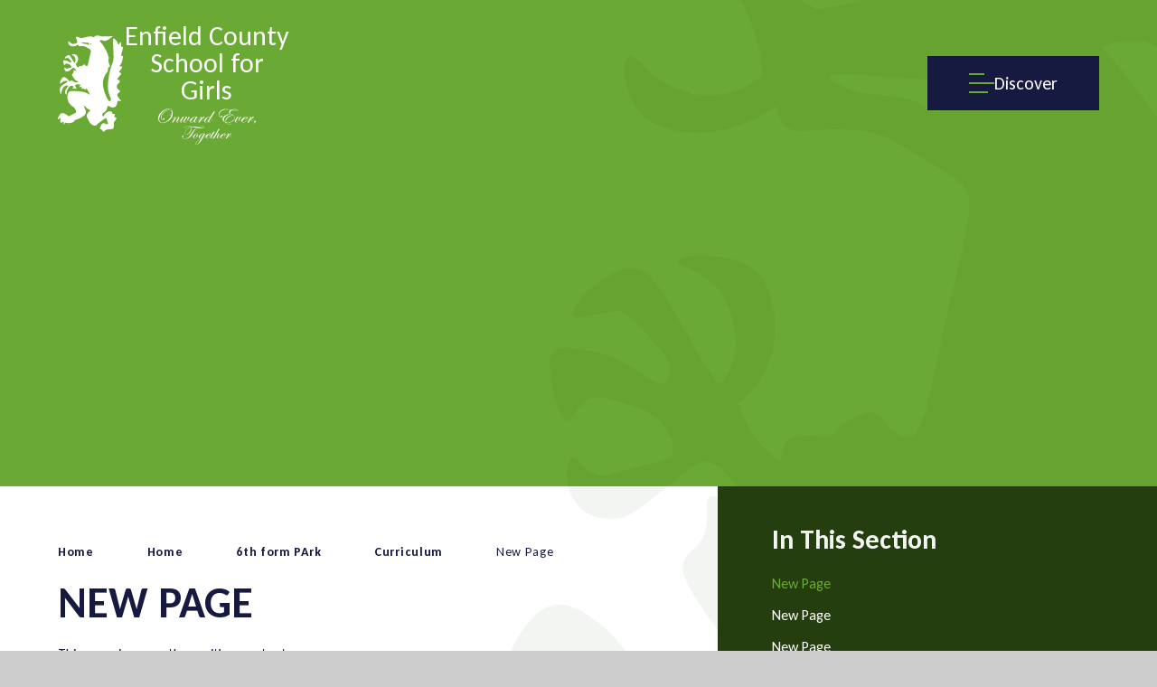

--- FILE ---
content_type: text/html
request_url: https://www.enfieldcs.enfield.sch.uk/page/?title=Exam+Results+-+Performance&pid=15
body_size: 103445
content:

<!DOCTYPE html>
<!--[if IE 7]><html class="no-ios no-js lte-ie9 lte-ie8 lte-ie7" lang="en" xml:lang="en"><![endif]-->
<!--[if IE 8]><html class="no-ios no-js lte-ie9 lte-ie8"  lang="en" xml:lang="en"><![endif]-->
<!--[if IE 9]><html class="no-ios no-js lte-ie9"  lang="en" xml:lang="en"><![endif]-->
<!--[if !IE]><!--> <html class="no-ios no-js"  lang="en" xml:lang="en"><!--<![endif]-->
	<head>
		<meta http-equiv="X-UA-Compatible" content="IE=edge" />
		<meta http-equiv="content-type" content="text/html; charset=utf-8"/>
		
		<link rel="canonical" href="https://www.enfieldcs.enfield.sch.uk/page/?title=New+Page&amp;pid=15">
		<script>window.FontAwesomeConfig = {showMissingIcons: false};</script><link rel="stylesheet" media="screen" href="https://cdn.juniperwebsites.co.uk/_includes/font-awesome/5.7.1/css/fa-web-font.css?cache=v4.6.56.3">
<script defer src="https://cdn.juniperwebsites.co.uk/_includes/font-awesome/5.7.1/js/fontawesome-all.min.js?cache=v4.6.56.3"></script>
<script defer src="https://cdn.juniperwebsites.co.uk/_includes/font-awesome/5.7.1/js/fa-v4-shims.min.js?cache=v4.6.56.3"></script>

		<title>Enfield County School for Girls - New Page</title>
		
		<style type="text/css">
			:root {
				
				--col-pri: #6aa933;
				
				--col-sec: #161a41;
				
			}
		</style>
		
<!--[if IE]>
<script>
console = {log:function(){return;}};
</script>
<![endif]-->

<script>
	var boolItemEditDisabled;
	var boolLanguageMode, boolLanguageEditOriginal;
	var boolViewingConnect;
	var boolConnectDashboard;
	var displayRegions = [];
	var intNewFileCount = 0;
	strItemType = "page";
	strSubItemType = "page";

	var featureSupport = {
		tagging: false,
		eventTagging: false
	};
	var boolLoggedIn = false;
boolAdminMode = false;
	var boolSuperUser = false;
strCookieBarStyle = 'bar';
	intParentPageID = "12";
	intCurrentItemID = 15;
	var intCurrentCatID = "";
boolIsHomePage = false;
	boolItemEditDisabled = true;
	boolLanguageEditOriginal=true;
	strCurrentLanguage='en-gb';	strFileAttachmentsUploadLocation = 'bottom';	boolViewingConnect = false;	boolConnectDashboard = false;	var objEditorComponentList = {};

</script>

<script src="https://cdn.juniperwebsites.co.uk/admin/_includes/js/mutation_events.min.js?cache=v4.6.56.3"></script>
<script src="https://cdn.juniperwebsites.co.uk/admin/_includes/js/jquery/jquery.js?cache=v4.6.56.3"></script>
<script src="https://cdn.juniperwebsites.co.uk/admin/_includes/js/jquery/jquery.prefilter.js?cache=v4.6.56.3"></script>
<script src="https://cdn.juniperwebsites.co.uk/admin/_includes/js/jquery/jquery.query.js?cache=v4.6.56.3"></script>
<script src="https://cdn.juniperwebsites.co.uk/admin/_includes/js/jquery/js.cookie.js?cache=v4.6.56.3"></script>
<script src="/_includes/editor/template-javascript.asp?cache=260112"></script>
<script src="/admin/_includes/js/functions/minified/functions.login.new.asp?cache=260112"></script>

  <script>

  </script>
<link href="https://www.enfieldcs.enfield.sch.uk/feeds/pages.asp?pid=15&lang=en" rel="alternate" type="application/rss+xml" title="Enfield County School for Girls - New Page - Page Updates"><link href="https://www.enfieldcs.enfield.sch.uk/feeds/comments.asp?title=New Page&amp;item=page&amp;pid=15" rel="alternate" type="application/rss+xml" title="Enfield County School for Girls - New Page - Page Comments"><link rel="stylesheet" media="screen" href="/_site/css/main.css?cache=20240117">

	<link rel="stylesheet" href="/_site/css/print.css" type="text/css" media="print">
	<meta name="mobile-web-app-capable" content="yes">
	<meta name="apple-mobile-web-app-capable" content="yes">
	<meta name="viewport" content="width=device-width, initial-scale=1, minimum-scale=1, maximum-scale=1">
	<link rel="author" href="/humans.txt">
	<link rel="icon" href="/_site/images/favicons/favicon.ico">
	<link rel="apple-touch-icon" href="/_site/images/favicons/favicon.png">
	<link href="https://fonts.googleapis.com/css?family=Open+Sans:400,400i,700,700i&display=swap" rel="stylesheet">
	<link href="https://fonts.googleapis.com/css2?family=Carlito:ital,wght@0,400;0,700;1,400;1,700&display=swap" rel="stylesheet">


	<script type="text/javascript">
	var iOS = ( navigator.userAgent.match(/(iPad|iPhone|iPod)/g) ? true : false );
	if (iOS) { $('html').removeClass('no-ios').addClass('ios'); }
	</script>

	<style>
	:root {
		--col-pri: #6aa933;
			--col-pri-extra-light: #DFE6D9;
			--col-pri-light: #C1C3D1;
			--col-pri-light-mid: #7FC93F;
			--col-pri-mid: #589225;
			--col-pri-dark-mid: #417A0F;
			--col-pri-dark: #253E0F;
    	--col-sec: #161a41;
			--col-sec-extra-light: #E0E2F0;
			--col-sec-dark: #0C0F24;
			--col-sec-mid: #383C6E;
			--col-sec-light-mid: #5F6BDC;
			--col-sec-dark-mid: #252A6B;
		--col-ter: #c77d45;
		--col-qua: #15210a;

		--col-pritxt: #161A41;
		--col-sectxt: #fff;

		--font-heading: "Carlito", sans-serif;
		--font-body: "Carlito", sans-serif;
	}
	</style><link rel="stylesheet" media="screen" href="https://cdn.juniperwebsites.co.uk/_includes/css/content-blocks.css?cache=v4.6.56.3">
<link rel="stylesheet" media="screen" href="/_includes/css/cookie-colour.asp?cache=260112">
<link rel="stylesheet" media="screen" href="https://cdn.juniperwebsites.co.uk/_includes/css/cookies.css?cache=v4.6.56.3">
<link rel="stylesheet" media="screen" href="https://cdn.juniperwebsites.co.uk/_includes/css/cookies.advanced.css?cache=v4.6.56.3">
<link rel="stylesheet" media="screen" href="https://cdn.juniperwebsites.co.uk/_includes/css/overlord.css?cache=v4.6.56.3">
<link rel="stylesheet" media="screen" href="https://cdn.juniperwebsites.co.uk/_includes/css/templates.css?cache=v4.6.56.3">
<link rel="stylesheet" media="screen" href="/_site/css/attachments.css?cache=260112">
<link rel="stylesheet" media="screen" href="/_site/css/templates.css?cache=260112">
<style>#print_me { display: none;}</style><script src="https://cdn.juniperwebsites.co.uk/admin/_includes/js/modernizr.js?cache=v4.6.56.3"></script>

        <meta property="og:site_name" content="Enfield County School for Girls" />
        <meta property="og:title" content="New Page" />
        <meta property="og:image" content="https://www.enfieldcs.enfield.sch.uk/_site/images/design/thumbnail.jpg" />
        <meta property="og:type" content="website" />
        <meta property="twitter:card" content="summary" />
</head>


    <body>


<div id="print_me"></div>
<div class="mason mason--inner mason--main mason--layout--default">
	<section class="access">
		<a class="access__anchor" name="header"></a>
		<a class="access__link" href="#content">Skip to content &darr;</a>
	</section>
	<header class="header" data-header="fixed flex" data-menu="flex">		
		<div class="header__extras">
			<button class="menu__btn reset__button" data-toggle=".mason--menu">
				<div class="menu__icon__wrapper">
					<div class="menu__icon__line line__top"></div>
					<div class="menu__icon__line line__centre"></div>
					<div class="menu__icon__line line__bottom"></div>
				</div>
				<div class="menu__btn__text">
					<span>Discover</span>
				</div>
			</button>
		</div>
		<div class="menu__extras desktop__only">
			<a class="ceop__link" href="http://www.ceop.police.uk/Safety-Centre/" target="_blank">
				<img src="/_site/images/design/CEOP.png" alt="CEOP logo for Internet Safety">
			</a>
			<div class="useful__links__wrapper">
				<button class="useful__links__toggle reset__button" aria-label="Toggle useful links dropdown">
					See Useful Links<i class="fal fa-angle-down"></i>
				</button>
				<ul class="useful__links__list reset__ul">
					<li><a href="https://www.ceop.police.uk/Safety-Centre/" class="useful__link__item useful__link__item__header reset__a" target="_self">CEOP</a></li><li><a href="/page/?title=Staff+Logins&pid=133" class="useful__link__item useful__link__item__header reset__a" target="_blank">Staff Links</a></li><li><a href="" class="useful__link__item useful__link__item__header reset__a" target="">w/c Mon 19 Jan - Week B</a></li>
				</ul>
			</div>
			<a href="/contact-us" class="icon__link__item icon__link__item__header reset__a" target="_self"><i class="fal fa-envelope"></i></a><a href="https://www.instagram.com/enfield_county_school/" class="icon__link__item icon__link__item__header reset__a" target="_blank"><i class='fab fa-instagram'></i></a>
			<div class="search__container inline">
				<form method="post" action="/search/default.asp?pid=0" class="menu__extras__form block">
					<input class="menu__extras__input" type="text" name="searchValue" title="search" placeholder="Search"></input>
					<button class="menu__extras__submit reset__button" type="submit" name="Search" title="Search the website"><i class="fal fa-search"></i></button>
				</form>					
				<button data-toggle=".mason--find" class="find__button reset__button inline" title="Toggle Search"><i class="fal fa-search"></i></button>
			</div>
		</div>
		<div class="header__container">
			<div class="header__logo inline">
				
					<a href="/" class="header__logo__image block">
				
					<svg xmlns="http://www.w3.org/2000/svg" viewBox="0 0 72 106.705" id="header__logo__icon">
						<title>Enfield County School for Girls' Logo</title>
						<path data-name="Path 3719" d="M3.1 91.37c.28.218-.373 1.1-.425 2.653-.031.934.141 2.532.849 2.759.793.254 1.611-1.416 2.335-1.167.888.305.516 3.115.955 3.184.175.027.481-.379 1.061-2.228a12.016 12.016 0 0 0 3.82.637 12.184 12.184 0 0 0 2.759-.319 6.662 6.662 0 0 0 2.865-1.061 5.012 5.012 0 0 0 1.59-2.128c.421-.089 1.007-.225 1.7-.424a23.329 23.329 0 0 0 6.261-2.865c1.689-1.1 2.551-1.677 3.29-2.865a5.432 5.432 0 0 0 .955-3.29c-.062-.765-.293-1.019-1.061-2.759-.92-2.084-1.552-3.516-1.273-3.714.308-.218 1.3 1.359 3.714 3.077 2.018 1.439 3.174 1.656 3.184 2.441.011.842-1.315.946-2.547 2.759a6.033 6.033 0 0 0-1.061 2.653c-.121 1.062.145 2.023 1.061 3.82 1.761 3.454 2.925 5.737 5.518 6.9a4.589 4.589 0 0 0 2.971.531c1.294-.3 1.676-1.215 3.5-2.865.3-.272 1.4-1.065 3.608-2.653 3.579-2.577 4.126-2.878 4.669-2.653.425.176.784 1.358 1.486 3.714.636 2.137.693 2.628.424 2.865s-.654.063-2.759-.531c-2-.565-2.167-.559-2.335-.531-1.548.261-2.4 2.281-2.865 3.4-.535 1.273-.93 2.988-.424 3.29.279.167.574-.253 1.061-.106.6.182.524.939 1.273 1.8.526.607 1.4 1.2 1.91.955.215-.1.226-.284.46-.639a4.576 4.576 0 0 1 1.344-1.165c.614-.384 1.72-.759 5.412-.955 1.5-.08 2.214-.066 2.759-.637a3.067 3.067 0 0 0 .637-1.592 12.656 12.656 0 0 0 .212-2.971 18.489 18.489 0 0 1 .319-3.077 6.44 6.44 0 0 0 1.379-1.486c.349-.523 1.365-2.044.849-2.865-.471-.749-1.866-.357-2.123-1.061-.092-.254.068-.365.319-1.273.258-.937.387-1.406.212-1.7-.422-.7-2.449-.162-2.653-.106a2.951 2.951 0 0 0-.531-2.335c-1.236-1.368-3.925-.37-4.351-.212a8.537 8.537 0 0 0-3.713 2.974c-.849 1.179-1.21 2.307-1.7 2.229-.333-.053-.507-.632-.637-1.061a3.206 3.206 0 0 1 0-2.016c.4-.968 1.237-.878 2.441-1.8a8.69 8.69 0 0 0 2.653-4.033c.637-1.74.357-2.457.955-2.759.95-.479 1.895 1.208 4.351 1.592a5.105 5.105 0 0 0 3.714-.637c1.405-1 1.872-2.908 2.122-3.926.362-1.477.125-2 .637-2.441 1.131-.977 3.527.5 3.82 0 .229-.394-1.216-1.318-2.653-3.4-1.086-1.571-1.794-2.6-1.592-3.714.359-1.988 3.281-2.551 3.077-3.82-.058-.361-.3-.359-1.38-1.38a7.709 7.709 0 0 1-2.008-2.335 4.305 4.305 0 0 1 .425-3.714c.917-1.482 2.234-1.414 2.547-2.759a2.335 2.335 0 0 0-.318-1.8c-.729-.945-2.037-.445-2.335-1.061-.241-.5.4-1.278 2.971-4.457.974-1.2 1.457-1.816 1.273-2.335-.308-.866-2-.664-2.229-1.485-.142-.508.411-.921 1.273-2.016.621-.788 2.432-3.089 1.91-3.927-.447-.718-2.314.111-2.653-.531-.318-.6 1.224-1.529 2.228-3.926a20.008 20.008 0 0 0 .637-2.229c1.12-4.348.762-4.888.531-5.094-.5-.445-1.069.077-1.486-.319-.777-.738.657-3.074 1.486-7.428.122-.642.4-2.2-.212-2.547-.454-.261-1.122.308-1.485 0-.3-.255-.1-.858 0-1.485.269-1.77-.353-3.653-.849-3.714-.617-.077-1.04 2.665-1.91 2.653-.6-.008-.811-1.322-1.7-2.865-1.035-1.8-3.059-4.036-4.032-3.714-1.031.341-.632 3.466-.212 11.779.462 9.142.255 10.81.106 11.779-.628 4.1-1.482 4.044-3.29 10.506a73.9 73.9 0 0 0-2.441 12.734c-.4 4.212-.72 7.921.319 12.628a31.762 31.762 0 0 0 2.335 6.792c.658 1.712.03 3.169-.743 3.4-.595.175-1.428-.335-2.016-1.167-.468-.825-5.744-10.275-5.73-18.04a17.994 17.994 0 0 1 1.273-7.428 23.862 23.862 0 0 1 1.91-3.608c1.023-1.509 1.671-1.98 2.122-3.184a6.546 6.546 0 0 0 .212-3.608 3.388 3.388 0 0 0 2.122-1.91c.362-1.257-.733-2.225-1.273-4.032a8.424 8.424 0 0 1 .212-5.094 46.059 46.059 0 0 0-3.184-8.49 46.231 46.231 0 0 0-7.219-10.621A4.771 4.771 0 0 1 48.2 5.2c1.317 0 1.748.6 3.077.743a6.354 6.354 0 0 0 3.183-.637 15.288 15.288 0 0 0 3.29-2.122C60.569 1.136 60.653.979 60.614.85c-.2-.654-3.349.232-9.02.106a20.081 20.081 0 0 1-4.988-.424A8.813 8.813 0 0 0 43.847 0a4.529 4.529 0 0 0-2.653.637 3.961 3.961 0 0 0-1.273 1.38A9.036 9.036 0 0 0 35.994.956a17.138 17.138 0 0 0-3.608.531c-1.557.315-2.071.489-3.714.849-1.4.307-2.549.512-3.29.637a9.1 9.1 0 0 0-2.547-1.167c-.883-.249-2.44-.687-2.865-.106-.38.518.485 1.381 1.061 3.4a11.292 11.292 0 0 1 .425 2.653 5.941 5.941 0 0 1-2.865 1.38 6.112 6.112 0 0 1-3.4-.424c-2.246-.912-2.884-2.584-3.4-2.335-.583.283-.5 2.815.955 4.245a5.406 5.406 0 0 0 3.5 1.273 7.89 7.89 0 0 0 2.441-.212 10.591 10.591 0 0 0 3.82-1.7 2.13 2.13 0 0 0 .637 1.486c.631.535 1.421.275 2.865.212a11.62 11.62 0 0 1 4.351.531c.21.075 1.063.582 2.759 1.592 1.853 1.1 2.786 1.666 3.077 2.229.358.69.312 1.355 0 3.077-.507 2.8-.91 3.945-1.379 6.049-.333 1.49-.512 2.626-1.167 5.412-.432 1.834-.808 3.273-1.592 3.4a1.989 1.989 0 0 1-1.273-.531c-.645-.512-.57-.95-1.061-1.167a2.1 2.1 0 0 0-1.7.318 4.261 4.261 0 0 0-1.592 1.38 8.142 8.142 0 0 0-1.273-.106c-.91 0-1.413-.006-1.8.319a1.971 1.971 0 0 0-.531 1.592 6.949 6.949 0 0 1-3.077-4.245 7.014 7.014 0 0 0 2.229-7.853 3.8 3.8 0 0 0-.955-1.7 4.042 4.042 0 0 0-2.228-.955c-1.529-.292-3.429-.211-3.5.212-.077.442 1.965.553 3.183 2.335a6.038 6.038 0 0 1 .849 2.123 5.328 5.328 0 0 1 .106 2.335c-.185.924-.714 2.056-1.167 2.016-.189-.017-.273-.229-.637-.849-.55-.936.631 1.234-.955-1.486-2.479-4.251-3.142-5.745-4.457-5.943a3.415 3.415 0 0 0-2.229.743c-1.446.859-2.508 2.378-2.228 2.759.04.055.135.124 1.486-.106a10.5 10.5 0 0 1 1.8-.319c.582.059 1.174.712 2.335 2.016 1.24 1.394 1.437 1.851 1.379 2.335-.02.168-.079.664-.424.849-.667.357-1.488-.936-3.714-1.8a9.683 9.683 0 0 0-2.009-.54c-1.229-.218-1.844-.328-2.229 0-.567.483-.347 1.572-.106 2.759.134.659.466 2.3 1.061 2.335.513.032.588-1.165 1.592-1.592.545-.232 1.078-.087 2.123.212 1.4.4 2.539.727 3.29 1.8.183.263.891 1.278.531 2.016-.239.49-.738.428-3.077 1.061-1.48.4-1.715.543-2.228.425-1.194-.275-1.534-1.416-1.91-1.273-.5.19-.687 2.521.637 3.714a3.548 3.548 0 0 0 2.971.637c.6-.129 1.012-.374 3.29-2.229 1.841-1.5 2.225-1.872 2.865-1.8.815.086 1.387.817 1.91 1.486.656.838 1.214 2.014.955 2.228-.362.3-1.963-1.584-2.653-1.167-.489.3.128 1.358-.425 2.759-.485 1.23-1.23 1.092-1.485 2.016s.6 2.181 2.335 4.669a7.512 7.512 0 0 0 1.91 2.228c1.429.949 2.746.748 2.759 1.061.017.409-2.212 1.354-4.032.637-.415-.163-.432-.265-2.016-1.061-1.067-.536-1.389-.657-1.8-.637-.9.043-1.028.689-1.7.743-1.115.09-1.477-1.641-3.608-3.29-.851-.658-2.021-1.538-3.29-1.273a3.158 3.158 0 0 0-1.7 1.167c-2.056 2.32-2.452 5.878-1.8 6.155.378.162.76-.942 2.653-2.122A5.908 5.908 0 0 1 8.4 50.3c.823-.017 2.22.184 2.335.743.11.536-1.034 1.032-3.714 2.759-3.234 2.083-3.731 2.753-4.032 3.29a6.782 6.782 0 0 0-.743 3.5c0 2.155.762 4.388 1.273 4.351s.148-2.353 1.592-5.412c.552-1.168 1.553-3.216 3.608-3.926 1.014-.351 2.39-.412 2.653.106.295.581-1.066 1.385-2.335 3.82a6.479 6.479 0 0 0-.952 2.869c-.07 1.665.714 3.339 1.168 3.29.6-.066.1-3.108 1.91-6.685a6.568 6.568 0 0 1 2.016-2.441 3.443 3.443 0 0 1 2.547-.849c.547.09 1.472.436 1.592 1.061.2 1.039-1.948 2.233-1.8 2.441.08.115.695-.326 1.785-.429a5.636 5.636 0 0 1 .974 0c1.446.092 1.988.474 2.228.212.265-.288-.111-1.059-.318-1.485-.432-.886-.832-1.014-.955-1.592a2.071 2.071 0 0 1 .424-1.592c4.047-.306 5.177.057 5.306.531.2.729-1.922 1.944-1.7 2.335.2.356 1.944-.688 2.759 0 .672.567.159 1.84.743 2.123.522.252 1.067-.7 1.91-.531s.962 1.234 1.592 1.273c.335.021.827-.248 1.486-1.592q1.117 1.994 2.228 4.139.891 1.723 1.7 3.4a19.84 19.84 0 0 0-2.547-1.592 22.959 22.959 0 0 0-5.412-1.91 38.819 38.819 0 0 0-9.869-.955c-3.987 0-4.669.413-4.987.637-2.676 1.875-2.307 6.364-2.229 7.322a12.21 12.21 0 0 0 3.82 7.853c1.572 1.347 2.457 1.21 3.82 2.865.372.452 2.523 3.063 1.7 4.988-.4.94-1.241 1.08-4.245 2.547-1.645.8-2.959 1.526-3.82 2.016A10.367 10.367 0 0 0 7.66 86.7a5.128 5.128 0 0 0-3.714-.425c-1.221.457-1.815 1.5-2.653 2.972-.774 1.36-1.617 3.407-1.167 3.715.532.363 2.5-1.954 2.972-1.592M34.19 10.4c-.353.161-.723-.444-1.91-.849a10.823 10.823 0 0 0-1.8-.318 16.379 16.379 0 0 1-2.335-.319c-.837-.251-1.87-.786-1.8-1.061.024-.1.232-.309 4.457 0 1.514.111 2.76.231 3.608.318.243 1.673.024 2.121-.212 2.229m2.228-.106c-.231.01-.7-.868-.318-1.486.15-.244.471-.511.636-.424.347.181 0 1.9-.318 1.91"/>
					</svg>
					<div class="header__logo__text">
						<h1 class="header__logo__title">Enfield County <br />School for Girls</h1>
						<svg data-name="Layer 1" xmlns="http://www.w3.org/2000/svg" viewBox="0 0 2376.966 890.2574" fill="#fff">
  <path d="M268.24612.1841c54.39601-3.09352 95.77634 33.05757 79.75944 88.96287-1.3344 4.81154 1.15079 9.37635 2.11182 14.02213 9.64996 37.33535.32699 76.69754-17.49916 110.04208-49.88049 99.14962-250.5151 223.72806-321.76485 85.75356C-45.54763 148.93717 129.4772 5.39268 268.24612.1841ZM23.42583 263.899c-1.47962 55.76021 40.24468 97.70525 96.89832 88.09398 55.55565-6.16753 101.7485-43.08021 138.73522-82.63844 35.30553-38.58783 67.25509-88.20449 71.18519-140.65938-11.1046 11.99818-21.61002 25.15198-34.47167 35.70987-3.23722 2.64722-26.61817 23.72671-26.91606 12.45508 23.39978-16.16201 47.84733-32.99957 60.90901-59.50308 9.83668-34.23871-18.11524-69.83037-52.65498-73.93936-46.91268-5.97233-90.68586 19.01073-124.09797 49.83731-41.47184 38.14798-81.90834 89.37044-76.49229 148.95029 1.19382 12.39138 5.76813 24.71245 14.76515 33.53496 12.87952 12.63058 33.30231 14.57162 49.42743.44939.56749-.69444 1.61458-2.36543.9909-3.35452-2.89814-1.1096-6.77991 1.69284-10.05106 1.61505-5.48702.70242-10.90716-2.27182-12.4797-6.935-5.66318-14.10527 5.66113-30.9755 21.30308-29.17678 31.81197 4.96394 11.52624 57.71287-28.00902 53.5759-56.9733-6.16467-57.92462-80.12166-37.04754-120.43548 38.30049-75.57848 136.5385-159.996 225.91741-126.99506 15.69375 6.59966 28.90292 16.32962 37.79263 31.21886 7.89812 12.50631 6.25032-13.9807 5.9387-18.09668-2.97603-40.29123-48.6609-55.91731-83.52175-49.25256C138.54395 24.93405 31.32901 140.06089 23.42595 263.89897l-.00012.00003Z"/>
  <path d="M1643.9942 15.27148c45.33058-.12015 82.91024 8.22715 125.56986 17.86224 3.89694 1.46804 7.4327.54798 11.07589-1.06801 28.00458-12.44043 58.75597-15.89682 89.12244-14.5855 24.37951 1.50397 52.3616 4.68393 70.69022 22.29046 18.99536 32.9363-35.93391 30.40846-54.73407 25.70505-29.27261-5.06343-58.28842-11.86186-87.08939-18.91362-4.70515-1.92034-8.59321-.57579-12.54438 2.1177-17.97381 11.61911-33.73121 28.28105-36.80455 50.23281-1.76318 10.98339-.68939 24.38687 8.87264 31.64388 2.80094 2.50262 6.65622 1.85256 10.08736 1.48649 9.22347-1.355 18.49959-1.12161 27.77437-1.02103 6.29861.69902 14.3767.2287 18.82599 5.3592 1.91365 5.22875-5.70172 6.06669-9.23949 6.46161-17.32102 2.34486-34.2727-6.22049-51.31963-3.69091-71.62843 17.41895-165.90433 66.90645-155.20704 153.34308 2.35352 23.78089 22.45142 41.20272 44.61149 47.36378 2.0021.49267 4.24167-.32067 2.93481-2.6782-27.60142-68.46281 37.55616-132.02175 96.12352-156.70702 185.14238-64.83437 159.91342 136.02868-15.08515 169.1223-18.31121 3.43376-36.93067 3.07859-55.46531 2.60755-1.79206.24574-5.72474-.36253-4.71231 2.61933 9.97385 13.21794 24.92392 21.24895 40.75571 25.23728 18.41406 4.95491 37.42304 4.04343 56.13154 1.07054 6.41809.43983 23.34716-9.47283 26.08957-5.01601-1.25437 10.95913-54.29134 13.85267-64.34154 12.41356-26.59021-1.96344-49.60205-11.69781-67.34143-32.22815-6.27332-7.26047-5.44995-6.55038-14.13037-8.86441-8.66394-2.30981-17.10913-5.27304-25.22998-9.08551-52.64783-22.97098-65.9465-76.49042-33.29132-122.94813 31.46523-45.04241 85.55841-67.31682 137.98619-76.99228 8.22222-1.98214 17.34335-1.79463 25.12245-4.81454-.30071-3.26245-6.86685-5.18156-9.12523-7.75078-20.30887-15.89474-16.80255-47.55406-.80437-65.33552 6.66251-8.3591 15.83894-13.72769 23.97374-20.41873.6844-1.59737-1.51791-2.46749-2.86953-2.67557-12.41404-3.06825-24.95555-5.52128-37.572-7.58102-77.53675-14.75312-168.52628.78308-219.04485 66.41968-22.94508 30.91362-29.94539 82.44619 3.04026 108.96579 9.20384 7.58253 24.74153 11.87701 35.68138 6.65757.29067-2.97281-5.96287-2.31561-7.97148-3.57549-14.80908-5.90307-5.72562-26.91587 5.57648-29.01509 21.26993-7.68916 33.3838 14.16111 19.46691 30.12128-13.75603 15.37232-38.50109 13.88265-54.62577 2.95866-37.32342-26.38868-39.69465-81.7808-17.31193-118.69596 29.76054-54.43364 97.79491-80.26999 156.34891-78.39838l-.00061-.00002Zm44.39062 331.48894c63.29077-1.20924 124.92679-35.84792 162.35659-86.2626 40.32741-64.19905-13.40056-99.58029-75.39846-79.58811-55.04354 17.8147-115.37631 66.62526-123.85665 126.68531-1.34403 11.53979.75912 22.20452 5.8132 32.48724 6.20338 9.06169 21.83341 4.72271 31.08545 6.67816h-.00012Zm219.10852-284.56451c8.43801-.67487 17.71982 1.10441 25.22768-3.65511 9.06449-5.47895 4.06297-16.68135-3.83069-20.50524-19.60988-11.17819-42.73894-13.16846-64.85171-13.48164-20.77555 1.74018-43.75927 3.91999-61.31233 15.46131 18.25706 9.74602 41.52653 12.52206 62.01653 17.34503 14.11055 2.57339 28.3064 4.86823 42.75053 4.83565Z"/>
  <path d="M1076.42462 743.13289c24.03595-12.59375 45.91502-29.49575 63.52192-50.16129 6.42799-5.60067 19.6887-28.24103 26.18392-28.36034 2.32844-.01388 3.79902-2.12678 5.18052-3.73789 21.87304-23.69211 51.9525-41.07189 83.52816-47.72277 31.56077-5.20705 35.97648 28.19975 11.44459 42.10126-22.4014 13.97034-49.02497 18.12197-74.20085 24.54488-10.46181 5.99668-19.05446 30.64463-17.53266 42.56249.6853 8.07084 5.91626 13.58885 13.99011 14.59196 26.74033 3.40269 48.38158-17.9935 65.71703-35.5686 8.48488-9.13666 16.43983-18.71528 24.00136-28.62629 3.1355-3.06808 5.97145-11.25189 11.13416-6.1991l.12512-.15033c-25.66942 29.16605-49.82133 67.55309-90.47315 75.92129-37.98069 4.69632-52.83458-36.12797-38.19079-66.31125-.00208 0 .23621-.23938.23621-.23938-23.27778 27.19612-48.35601 52.29154-79.87323 69.87284-4.83938 3.02305-10.58913 5.16655-13.13514 10.67077-26.87102 51.44387-61.91735 103.27798-116.34025 128.16803-17.87076 8.95956-50.32259 10.38581-49.39936-17.27957 1.44686-21.98324 18.1762-38.86861 34.46944-51.95064 29.24121-23.01265 63.99258-37.26024 97.17561-53.48971 3.33474-1.5323 4.973-4.85164 6.65642-7.91343 9.31035-17.65851 19.55725-34.86177 28.08627-52.90275-.60022 1.33673-1.19751 2.66895-1.79492 4.0011-14.22667 10.93659-21.77686 31.45176-40.53979 36.75331-23.3539 6.76145-39.04337-20.51113-35.77153-40.92208.93157-10.12742 5.03351-19.50959 8.90868-28.63073.77902-.73257 1.47061-1.575 2.31219-2.23334-1.87676 1.75035-3.10618 3.80719-4.04645 6.20166-11.75929 8.18284-20.8458 21.21798-35.61181 25.1484-8.90362 4.38339-18.95878-1.75441-23.3014 1.44251-10.24368 12.54397-20.43027 25.80553-34.78307 33.89844-29.46785 19.00538-60.11945-9.38937-53.74208-40.98427 2.31203-14.62827 10.48406-27.64174 20.51412-38.28383 20.80817-25.07774 110.47218-81.45567 97.35876-9.41403-3.73143 15.27812-11.62166 29.10207-20.40594 42.00107-9.49516 10.89054 6.68832 10.16746 13.4295 7.53777 15.84594-5.95033 27.82108-18.1009 37.67413-31.48506 2.89534-2.89875 6.20765 1.25174 9.07632-3.56953 17.13283-19.23068 38.54275-32.33017 61.66909-42.9595 12.86741-5.43534 37.47803-14.525 41.16587 5.82113.27828 2.84413 2.46824 1.99653 3.50773.06473 9.0356-17.96563 9.48258-5.61445 30.00815-10.31566 1.46314-.31623 3.53747.5769 3.19294 2.40991-22.12016 42.63667-50.21197 82.72033-71.04437 125.78356.00024-.00079-.08179-.08582-.08179-.08582l.00024.00006Zm-149.51758 142.3819c50.34631-4.54178 79.21577-74.09591 102.81919-112.53357 1.50794-3.22592.44994-4.89034-3.13279-3.02635-13.97107 7.08092-28.03143 13.99669-41.85583 21.3546-27.68624 15.93056-58.11954 33.18623-73.9765 62.03662-8.6438 16.23367-3.16585 33.63756 16.14594 32.1687Zm34.92798-236.92365c11.89627-25.83444-7.89999-41.61262-31.60161-24.46508-25.95304 20.58826-46.76766 49.41753-57.81918 80.68051-6.5804 19.76656-3.01361 39.10835 22.32611 30.72296 17.45482-7.0472 31.59814-21.85949 41.07631-37.76236-4.32573-7.21364-7.20713-15.07075-4.15555-23.39326 4.29802-12.16065 15.00102-30.62441 30.17399-25.78295l-.00006.00018Zm47.39392 73.13879c6.36408 57.62584 82.42403-55.96326 90.3225-71.77142 6.91836-10.33378 13.96369-36.39257-7.07697-32.0432-31.20504 8.03225-81.39962 71.58541-83.24558 103.81456l.00006.00006Zm250.8302-104.78235c-19.91238 2.00497-56.33881 38.28131-64.41614 55.78766 15.2056 1.33473 53.49256-20.27731 64.2865-32.21352 6.47389-5.69374 14.34186-23.10664.12964-23.57414Z"/>
  <path d="M817.87683 457.12062c-35.01421-.17522-5.33441 2.85232-9.19528 53.79546-4.13752 58.71804-52.99426 123.46051-113.60746 130.50654-16.00654 1.84621-32.94576-4.80919-41.0674-19.17017-29.32895-62.39782 58.89138-146.76845 114.32695-164.33702 4.91738-3.10644 23.31795-3.27223 13.2983-11.54733-27.04713-27.33867-71.53937-18.59069-101.63901-1.05448-20.32565 11.40944-36.83185 27.49361-51.23668 45.63328-1.16615 1.73208-4.77624 2.40851-4.8676-.42256 32.13713-49.88356 113.74698-94.36002 164.87389-46.35022 5.13362 5.38615 4.97054 6.22682 14.23055 4.09489 19.89329-4.90406 40.49599-5.81886 60.92458-5.61245 32.69999.74024 64.36991 9.69435 96.35576 15.71771 5.72874 1.41381 11.23067 1.80768 16.77356-.82131 40.26001-16.29218 86.1962-26.42393 129.16433-16.13925 11.02839 2.45327 20.76335 14.62939 12.19443 24.92404-15.39601 14.93857-39.06817 18.03884-59.63014 20.19852-34.75316 3.67555-69.60908-2.01528-103.88481-7.50368-20.29796-3.23062-52.74224 34.75425-64.41182 50.13678-63.2944 86.74647-66.69402 175.81351-185.42099 211.31356-37.15618 10.22998-84.70379 13.90791-114.35927-15.24107-12.29426-12.86-15.87835-35.21178-2.90856-48.80732 16.28812-16.79931 39.5116-.02043 26.99627 20.2043-4.47719 7.84233-18.57579 10.78613-23.12519 1.69546-1.38112-2.22477-.41363-6.40705-3.37911-7.20013-6.3121 9.03113.89562 23.92146 7.87436 31.08353 19.36479 19.34437 48.82944 21.60593 74.63477 18.21489 63.86718-9.3083 103.34427-66.54903 135.18359-117.33201 33.45223-55.81317 71.73193-112.00191 129.58361-144.77152 1.02401-1.37953-1.03791-2.92148-2.36465-3.05105-14.06839-2.95749-28.12711-5.96314-42.2172-8.81302-24.9393-4.86914-46.92023-8.82016-73.09998-9.3443l.00018-.00006Zm-19.50519 42.25546c.09004-13.32105-.29922-45.72944-16.22891-38.89251-54.72486 13.95534-103.86276 56.50817-124.55716 109.10559-22.94332 70.64427 41.5261 84.5906 85.34171 40.02956 29.07387-27.66516 54.78683-71.09777 55.4443-110.2426l.00006-.00003Zm269.88782-25.08768c11.84557.37234 23.76147-.12135 34.9285-4.42514 19.96971-6.36364 15.14386-19.94964-3.05149-23.65512-36.26019-7.99053-83.62968-.41405-116.42755 15.72487 13.67049 5.69767 30.63281 5.78249 45.46501 9.11216 12.93831 2.08435 25.93831 3.63208 39.08553 3.24319v.00003Z"/>
  <path d="M1369.9876 672.18342c32.25469-52.47917 62.56751-107.07713 94.47035-160.08898 4.43932-7.07771 3.83349-7.33592 12.97216-6.76386 3.94536 1.07063 18.23402-2.54704 18.81033 1.94692-27.29677 49.48992-60.95604 95.79787-87.76016 145.69547.00159.00024-.21912.22821-.21912.22821.79649-1.32322 1.30037-2.829 1.98743-4.21808 14.24916-11.62645 24.37754-29.81377 43.31471-35.24764 22.94552-6.82209 36.22601 22.0672 28.47221 40.72449-4.34372 13.51501-12.89694 24.91208-20.15239 36.93143-4.35389 10.0277-32.01275 40.49112-12.98565 46.01789 15.39229.92892 25.17422-14.54953 35.13992-24.0458 14.37137-14.95959 24.17621-34.04571 38.70412-48.6197 4.31116.71021 6.14563-2.60254 8.44214-5.18005 5.98352-6.71606 12.69043-12.63141 20.0188-17.83093 19.24464-13.25734 82.45106-51.63621 89.84911-11.14435-.24291 15.28148-14.38378 24.94562-26.98598 30.64385-18.99726 8.57934-39.4477 13.0175-59.70218 17.46751-13.06467 1.92948-22.69711 32.0201-21.03825 43.80114.59217 15.28849 19.4843 16.97318 31.25111 13.38592 34.95917-11.42411 55.61592-44.53562 79.01248-70.4796 3.52661-1.35119 2.68634 3.12366.96059 4.86812-18.14398 23.31601-37.23356 47.07795-62.63955 62.84554-39.56971 26.64356-80.71613-6.65951-64.56174-50.8511 1.68021-6.09882-.83512-3.45991-3.27181-.35834-16.84728 21.21384-32.10901 45.9636-56.80869 58.80033-23.10116 9.45502-39.2987-16.49165-32.44321-36.20431 8.34869-28.46364 31.92314-49.54274 42.38848-76.9833.54582-21.14988-25.85966-3.94565-32.81125 3.94341-19.16985 18.01401-33.56018 40.31893-47.18867 62.63-7.10308 11.76927-13.95721 23.68846-20.92352 35.54014-3.4318 5.47348-5.90096 14.05488-14.05521 11.02398-4.32012-2.47751-18.99137 4.42484-16.64352-3.50279 10.65932-22.05505 25.54758-42.47213 34.5238-65.12325 0 .00092-.12744.14752-.12744.14752l.00061.00018Zm151.68994-.05701.27197-.23199s-.27905.25677-.27454.25659l-.24438.26862.24695-.29321Zm97.27649-55.18628c-26.29584 5.75042-49.54738 33.49966-64.64956 54.65629-.17749 5.69263 21.34444-5.36431 24.96906-6.01519 17.56607-7.99632 37.87935-17.87817 46.5896-36.0476 2.48499-5.65496.28269-12.95858-6.90922-12.5935h.00012Z"/>
  <path d="M2036.05194 269.31221c-17.33304 16.98673-45.44746 50.94709-69.16922 24.86876-2.19173-.688-3.53187 2.44355-4.89783 3.7274-15.63293 18.91909-30.07373 43.12101-55.43673 49.40683-22.39392 5.13797-43.41308-14.219-38.82592-37.62372 2.6559-13.90041 10.14122-26.21046 16.81402-38.48181 11.96637-20.40231 24.17633-40.66193 36.30512-60.96895 2.24486-3.17689 3.83092-8.37484 8.48313-8.17803 38.10473 3.04344 34.09962-8.90815 9.04688 34.67465-10.56729 21.02629-57.75925 80.88458-49.75327 100.32897 11.83583 14.55545 33.81087-1.25071 43.47345-11.55345 7.18548-8.80957 31.63708-31.26101 30.84228-41.60076-6.25836-23.82136 15.12201-81.87118 42.35787-83.89524 19.30019 4.12395-8.06183 44.17841-13.20861 53.92787-3.09498 7.21864-24.16874 31.94242-21.36909 36.54341 3.29741 6.67474 12.09514 10.0812 18.75737 8.36883 17.40635-4.2862 29.77295-18.62477 41.11459-31.60421 9.93529-13.09172 7.54154-5.01638 14.82485-10.70118 21.20899-24.72672 48.64356-40.02829 78.51416-51.53542 56.84462-22.19989 68.27387 31.90453 15.83897 51.33252-21.54563 9.09944-44.4037 14.26454-67.20149 19.09712-11.45763 2.85217-18.98411 26.79745-21.76806 37.48658-7.69805 38.226 35.42682 32.99384 56.44008 17.80774 23.58715-15.49907 42.17994-37.32422 59.48378-59.33818 2.61213-2.37869 10.71587-17.27906 13.11081-10.22395-25.04758 34.67542-55.24447 73.86354-98.25579 85.97764-45.71925 8.20455-64.3831-40.79359-45.59054-77.91348-.00122-.00012.06909.07004.06909.07004h.00012Zm41.78564-.0343c99.08077-27.57915 98.53526-96.2499 38.17292-47.89701-3.8102 1.5969-57.49271 55.1064-38.17292 47.89701Z"/>
  <path d="M1218.39446 294.2289c-16.09967 19.11932-30.80845 42.47899-54.53809 52.64644-18.01969 5.84777-34.43824-11.07903-37.93214-27.68351-4.68168-17.30481 1.24075-34.23416 8.09389-50.01188l-.10706.15796c.68506-.68423 1.37012-1.36832 2.05518-2.05255 0 .00012-.11462.15845-.11462.15845.75142-1.37446 1.23421-2.94561 2.21326-4.17639.58801-.58807 1.17615-1.17615 1.76416-1.76425l-.09863.12027c11.88351-21.27324 122.73813-98.39716 122.05127-41.76938 29.87996-42.51088 54.67154-91.4857 82.88281-136.10747 4.43872-7.25231 4.47058-7.37538 13.09729-5.7697 7.30897 1.48147 14.59056.32446 21.93433.55739 3.33611 1.37545-.12643 5.13494-.97158 7.24095-36.3058 57.94638-72.31598 116.07885-108.38773 174.17127-13.09783 23.50143-31.22059 46.70114-35.71067 73.60563 3.35389 18.17092 25.82657 4.48759 33.46024-3.55218 23.18934-20.33204 38.99988-47.38165 58.42001-70.76257 4.11844-.50397 1.55141 4.39911.18639 6.09825-19.49329 26.68474-38.5558 54.73835-64.99034 75.09565-17.16839 14.81046-41.59034 6.40402-45.53816-15.981-2.71625-10.34089 1.22922-20.15894 2.13863-30.31632 0 .00095.09119.09485.09119.09485l.00037.00009Zm-73.23877 30.70206c7.01668 59.92382 80.50395-47.0195 90.76659-63.42176 8.32095-13.51286 38.66102-56.20434 5.50174-56.3722-35.91936 7.29676-95.03872 83.28916-96.26845 119.79399l.00012-.00003Z"/>
  <path d="M619.61157 299.99742c-13.89611 16.98563-26.87604 36.79614-47.43627 46.23249-16.72355 7.51463-33.67567-7.95695-35.25796-24.45378-2.60642-19.40254 10.5255-35.7134 17.50142-52.65944l-.12579.14847c14.92606-20.00575 25.58317-43.49448 39.38675-64.49144 1.47014-2.49509 4.09216-2.87218 6.72662-2.40486 8.26936 2.40848 16.4637.40733 24.74784.18504 4.67956 2.32936-3.49917 10.52954-4.70177 13.82836-13.25937 27.11389-67.68804 96.26851-63.7584 119.65145 16.93577 30.26409 74.50911-58.66083 83.43995-73.5666 9.08229-15.04498 17.79195-30.31257 26.68318-45.47102 3.92689-4.70832 5.34065-14.15763 12.19511-14.94477 7.6919-.02273 15.2607 1.89553 22.93568.50649 1.84286-.12159 5.38086-.43521 5.1556 2.31059-13.86931 25.75486-30.90996 50.00888-45.79332 75.28593-6.27635 12.94422-39.13513 54.00455-16.0515 61.92684 29.45 2.7241 49.22809-30.05713 65.22467-50.37567 1.93513-2.74712 2.89711-5.5942 2.19752-8.98275-2.47314-11.9801-.09491-23.56113 3.40723-34.91968 4.95797-15.49051 13.03585-30.16881 24.71465-41.61972 20.65654-16.60416 24.87361 2.49016 16.40704 19.91875-8.10533 19.16918-19.97323 36.42573-31.85246 53.40911-1.61238 3.35321-6.67779 6.83784-4.65256 10.81983 11.29268 18.49805 34.46058 3.59729 45.41322-7.76975 7.11005-7.33407 13.81316-15.06483 20.82513-22.49173 1.41529-1.75746 3.92252-.86167 5.65408 1.12209-2.42757 2.43724-4.86409 4.83232-6.0603 8.16794l.14526-.12695c-17.3834 13.74724-41.28906 48.98713-65.74896 28.41351-5.01478-5.01513-4.94098-5.28786-9.88404 1.14134-11.99136 15.17237-23.48538 31.64646-39.87059 42.4021-32.03812 20.21883-62.44978-6.37565-51.63753-41.26108-.00116-.00012.07031.06897.07031.06897l.00018-.00003Z"/>
  <path d="M792.59735 261.19163c12.25142-21.67803 116.84723-94.26041 123.37122-44.26831 3.73465-3.26138 4.75385-7.57089 7.30885-11.60333 1.18902-2.10696 2.97429-3.41978 5.51909-2.87234 7.62396 1.64046 15.23413 1.49548 22.85834.05281 7.61685-1.25984 3.2297 5.42519 1.1539 8.8314-8.2322 13.69643-16.51168 27.36466-24.75253 41.05608-11.30252 18.92252-23.24967 37.51593-32.82149 57.40358-12.85917 23.10472-7.08896 45.74696 20.07041 23.71187 22.76134-19.17755 40.78958-43.32153 58.01312-67.41374 1.63541-2.34109 2.91391-5.005 5.39292-6.64278 4.78-1.53601 2.74447 4.22223 1.20455 6.33362-19.22607 24.73986-49.08948 69.45753-77.3434 80.90982-15.54546 5.98775-31.19014-6.9569-33.85181-22.16839-2.07978-9.57461.07091-19.0874 2.2846-28.39441-.0014-.00024.06818.07553.06818.07553-17.12295 16.86955-28.58124 42.72278-53.01949 50.68166-16.22283 5.32132-32.14373-6.49243-37.54623-21.47112-7.49863-18.61662-2.19675-38.82497 6.17442-56.18113.00024.00012-.14502.12704-.14502.12704 1.15486-3.39817 3.77182-5.56205 6.0603-8.16788h.00006Zm5.1452 64.37613c8.27489 64.28736 97.73021-69.16206 105.20767-87.51889 6.10149-10.49119 12.94679-34.91561-6.8248-33.03796-36.44726 6.3174-97.2591 83.86501-98.38293 120.55688l.00006-.00003Z"/>
  <path d="M554.41876 269.11665c-24.33502 25.26971-41.68278 59.91731-73.86915 76.66026-18.15327 8.70496-37.26723-8.316-37.7466-26.81817-1.08768-12.3519 3.38853-24.07909 10.04016-34.29534 11.4488-17.69416 23.21552-35.19159 34.08056-53.25648 16.71844-26.19364-3.51698-34.05223-24.38992-18.16992-13.36521 9.48092-23.57008 22.46405-33.81292 35.06988-21.77486 27.6575-39.28964 58.2389-57.08955 88.51261-5.17117 8.727-4.54727 9.54212-15.77001 8.08646-4.6243-1.89106-19.95012 2.48485-20.96164-1.61126 9.93298-19.54254 23.41513-37.29449 34.55106-56.22602 13.80496-22.86122 29.32575-45.27877 37.93478-70.73751 3.48304-15.21006-10.34342-12.21712-17.54271-4.30334-13.86468 12.41262-23.9297 28.23389-35.32017 42.79861-2.24427 2.62213-3.70155 6.16778-6.78261 7.92044-3.53028.79021-2.10446-3.66605-.718-5.19289 12.16165-14.09209 43.9134-65.88203 64.49663-56.16412 21.03709 10.69956 15.31269 37.21048 6.55019 54.4301.00223 0-.23511.27049-.23511.27049 16.58955-18.28037 29.93197-41.39263 52.46751-52.99471 14.58482-7.99123 33.01971-.61545 38.51947 14.96636 6.1981 13.95554.97887 28.46859-5.2911 41.33673-3.53982 14.58016-60.71568 79.61394-31.35771 83.02736 30.42964 5.30207 97.86906-118.5965 82.12099-73.15976.0001-.00133.12582-.14959.12585-.14978Z"/>
  <path d="M1134.01812 269.18001c-10.9012 8.70404-18.53299 21.47459-31.50349 27.71252-26.49452 13.36223-41.32463-3.07422-36.21067-30.08325-3.23499-5.81438-25.59805 24.35252-27.90905 28.40298-9.43692 15.20517-18.99912 30.35273-28.10333 45.75647-2.07579 4.36852-6.04646 5.2832-10.52206 4.25842-7.34047-1.36837-14.61363.21582-21.96064.05689-4.21906-2.60662 2.31668-8.32904 3.44712-11.44262 20.39197-34.33064 43.28923-67.28892 61.19557-103.02729 8.10877-13.49962 10.84091-36.72862-10.66352-19.66366-13.56981 12.26384-24.58437 26.87288-35.04123 41.79171-1.5171 2.39938-11.16281 16.48763-9.97216 6.53424 14.88138-20.80944 30.52165-42.61345 51.7756-57.30187 12.09922-7.43609 27.35669 3.19562 28.15133 17.00597 3.13452 17.85074-6.18866 34.3575-13.27576 50.08301.00146-.00024-.07971-.08279-.07971-.08279 9.39888-7.19896 18.38918-15.18727 22.69645-26.48143 10.35473-17.47306 25.11367-42.44623 47.83351-42.65443 18.08612 6.5442-4.9611 26.02203-12.97815 31.82673-7.75958 5.6198-15.82611 10.81603-23.7962 16.14155-4.59386 3.64921-11.67068 5.42858-13.6059 11.50021-7.96013 23.5587 1.0835 48.67029 28.67952 32.73099 9.87699-6.02761 17.57312-14.86937 24.65166-23.88702 3.67425-3.116 7.76276-14.01883 12.90338-6.73416-.18104.13899-1.65558 1.57357-2.13123 2.23264-.58179 1.19455-1.16492 2.3913-1.7478 3.58807-.0025-.12608-1.45014 1.44871-1.94055 1.89413l.10706-.15796.00024-.00006Z"/>
  <path d="M2252.89129 267.28111c15.35647-8.92769 19.23802-22.61196 28.18313-36.5476 5.53098-8.27718 11.85031-15.87128 19.51682-22.27682 8.41314-9.31044 34.59701-14.72079 25.92495 5.55993-10.67899 16.56406-29.34215 25.52984-45.22667 36.29412-9.86063 6.10574-9.41068 6.33944-11.74393 17.21719-5.69422 25.4486 11.63185 38.36889 33.44907 22.8949 9.13554-6.10174 15.78436-14.84593 22.6511-23.24905 2.60684-2.67753 4.51761-6.44957 8.05338-7.97222 3.53743-.60291 2.43054 3.66013.91713 5.2603-9.43665 11.61614-19.35388 23.20186-32.12487 31.26745-12.97268 8.08993-34.61224 10.54295-38.28488-10.30759-.86234-7.23443-.21092-14.69658.14034-21.97835 0 .00024.0791.07681.0791.07681-20.36286 16.02351-32.62168 39.07665-46.17541 60.61381-5.17036 6.01923-8.52288 21.15854-17.22976 21.41303-7.63756-1.13176-15.27281-1.07918-22.92833-.174-1.34012.08402-3.5443-.62175-3.59454-2.25106 19.74121-38.00332 46.72959-72.56661 65.35968-111.39752 2.62553-7.00715 7.43538-13.94183 6.74404-21.67559-1.78355-8.58396-12.06838-3.60262-16.11022.44688-15.94243 13.95629-28.03439 31.41522-40.18487 48.60478-.93161 1.26662-2.11691 2.35119-3.2219 3.48415-3.31058 1.86521-3.41174-2.89432-1.603-4.52545 14.48227-17.62123 36.62238-54.6016 59.79294-58.16586 22.39739.69728 22.56451 29.52586 16.50352 45.32276-2.4299 7.56924-7.13774 14.43773-8.78012 22.17049-.66333.61642-1.32617 1.23294-1.98779 1.84973.00122.00024-.02979-.0603-.02979-.0603.63647-.63165 1.27344-1.26328 1.90991-1.89493h.00098Z"/>
  <path d="M1289.39288 666.55733c10.71308-13.75245 18.22501-30.02679 27.64948-44.76172.64766-1.17185 1.40707-3.41415-.19004-4.11084-2.91687-1.54239-22.27555 1.53658-16.10001-4.38541 3.47879-1.42397 7.66545-.48653 11.37708-.796 11.3056-.10918 9.74274.8033 15.7503-9.03881 6.8032-10.81381 12.86425-22.12031 20.10409-32.648.78275-1.04902 2.00138-1.73853 3.33988-1.51789 6.99939 1.1532 14.00317 1.06647 21.0271.31464 7.42081-.52118-15.77293 30.76172-17.02893 35.01498-.69166 1.97877-4.34943 6.08595-1.34481 7.41548 6.69023.47705 13.39352.48147 20.09347.58815 1.21929.21296 4.03665.50869 3.45504 2.30174-2.87354 4.38841-19.97984 1.38116-25.78111 2.29113-5.30473.01581-6.87257 6.2177-9.45971 9.83159-16.56684 29.16218-34.77322 57.48982-50.29953 87.20502-1.94776 5.26573-4.52255 10.87621-3.42925 16.61887 10.51504 21.43463 38.58704-12.33572 47.16236-22.0621 9.91921-11.73495 18.9131-24.16812 27.73732-36.72952 3.27666-6.5531 10.88583-11.52245 6.53174.0957 0-.00092.12744-.14752.12744-.1485-21.47747 23.00989-36.81065 54.64793-66.44546 68.89601-15.58714 6.7694-32.43814-6.41932-33.55625-22.41962-2.00928-19.63219 12.39027-35.15832 19.40454-52.10651 0 .00116-.12512.15155-.12512.15155l.00037.00006Z"/>
  <path d="M1711.75225 670.32271c8.38599-4.50347 13.84655-12.23429 17.50353-20.80045 9.1204-15.2155 21.46023-35.80279 41.08629-36.63866 9.47777 1.34333 6.2338 12.70804 1.10584 17.26553-8.66754 9.51599-19.79633 16.04505-30.28748 23.31214-4.73955 3.92647-12.34611 5.67761-14.42594 11.98878-4.04525 11.21-4.34946 33.83095 12.18571 32.29558 14.7086-.76902 24.42098-13.5068 33.34831-23.74303 2.79781-3.01196 4.75622-6.95314 8.47829-8.96425 3.50419-.93427 2.218 3.68501.71492 5.10587-9.05484 9.81204-17.0389 21.09279-29.02165 27.57985-22.16914 11.694-37.75462-2.45617-32.0407-26.06913-8.17429-5.77127-43.0623 54.69778-48.26898 63.49694-2.12888 4.42072-5.43137 5.48517-10.1644 5.07623-4.12703-1.7037-24.17204 3.60196-19.54305-4.47961 20.69905-37.10906 49.06373-71.17236 62.52706-111.75161-4.74448-24.96912-43.29675 32.9753-48.63304 39.96264-2.53523 4.87054-8.63361 5.12462-4.20709-1.31641 12.86009-16.87876 25.41376-35.01495 43.0059-47.30257 18.34511-10.55568 29.69516 12.07803 25.65389 27.69997-1.24875 9.68406-6.80899 17.89796-9.16868 27.13345-.60986.6546-1.22205 1.30743-1.83264 1.96027.00146 0-.0614-.08185-.0614-.08185 1.01355-.18445 1.71387-.73914 2.04504-1.72955l.00024-.00012Z"/>
  <path d="M2376.96502 309.74629c-1.61547 27.27064-24.67999 47.55109-47.19378 59.88392-2.81245 1.2956-6.89136 3.8483-9.66251 1.377-3.63594-3.57009 23.20691-11.12417 27.60981-22.63684 2.4133-6.74669-12.37692-3.69856-12.51473-14.0648-4.25327-18.38341 35.67772-54.87578 41.76218-24.55925l-.00098-.00003Z"/>
  <path d="M1076.42462 743.13289s.08203.08502.08179.08582-.08179-.08582-.08179-.08582Z"/>
  <path d="M2036.05194 269.31221s-.07031-.07013-.06909-.07004.06909.07004.06909.07004Z"/>
  <path d="M1218.39446 294.2289s-.09119-.0939-.09119-.09485c0-.00082.09119.09485.09119.09485Z"/>
  <path d="M619.61157 299.99742s-.07147-.06909-.07031-.06897c.00092.00012.07031.06897.07031.06897Z"/>
  <path d="M871.07336 296.20311s-.06958-.07578-.06818-.07553c.00165.00012.06818.07553.06818.07553Z"/>
  <path d="m418.08621 255.80018-.25244.29018c.01635-.01861.23697-.27306.25244-.29016v-.00002Z"/>
  <path d="M1053.34613 269.18071s.08105.08255.07971.08279-.07971-.08279-.07971-.08279Z"/>
  <path d="M2264.42669 263.52016s-.0791-.07657-.07886-.07681c0-.00034.07886.07681.07886.07681Z"/>
  <path d="M1709.70709 672.05226s.06274.08185.06116.08185c-.00146-.00012-.06116-.08185-.06116-.08185Z"/>
</svg>
					</div>
				</a>
			</div>
		</div>
		<section class="menu">
			<button class="reset__button cover mobile__menu__bg" data-remove=".mason--menu"></button>
			<nav class="menu__sidebar">
				<ul class="menu__list reset__ul"><li class="menu__list__item menu__list__item--page_1 menu__list__item--subitems menu__list__item--selected"><div class="menu__list__item__img__wrapper container cover"><img src="" alt="" loading="lazy" class="cover"></div><a class="menu__list__item__link reset__a block" id="page_1" href="/"><span>Home</span></a><button aria-hidden="true" title="View pages within Home" class="menu__list__item__button reset__button" data-tab=".menu__list__item--page_1--expand"><i class="menu__list__item__button__icon fa fa-angle-down"></i></button><ul class="menu__list__item__sub"><li class="menu__list__item menu__list__item--page_162"><div class="menu__list__item__img__wrapper container cover"><img src="" alt="" loading="lazy" class="cover"></div><a class="menu__list__item__link reset__a block" id="page_162" href="/page/?title=Join+Us&amp;pid=162"><span>Join Us</span></a><button aria-hidden="true" title="View pages within Join Us" class="menu__list__item__button reset__button" data-tab=".menu__list__item--page_162--expand"><i class="menu__list__item__button__icon fa fa-angle-down"></i></button></li></ul></li><li class="menu__list__item menu__list__item--page_42 menu__list__item--subitems"><div class="menu__list__item__img__wrapper container cover"><img src="" alt="" loading="lazy" class="cover"></div><a class="menu__list__item__link reset__a block" id="page_42" href="/page/?title=About+Us&amp;pid=42"><span>About Us</span></a><button aria-hidden="true" title="View pages within About Us" class="menu__list__item__button reset__button" data-tab=".menu__list__item--page_42--expand"><i class="menu__list__item__button__icon fa fa-angle-down"></i></button><ul class="menu__list__item__sub"><li class="menu__list__item menu__list__item--page_43"><div class="menu__list__item__img__wrapper container cover"><img src="" alt="" loading="lazy" class="cover"></div><a class="menu__list__item__link reset__a block" id="page_43" href="/contact-us"><span>Contact Us</span></a><button aria-hidden="true" title="View pages within Contact Us" class="menu__list__item__button reset__button" data-tab=".menu__list__item--page_43--expand"><i class="menu__list__item__button__icon fa fa-angle-down"></i></button></li><li class="menu__list__item menu__list__item--page_100"><div class="menu__list__item__img__wrapper container cover"><img src="" alt="" loading="lazy" class="cover"></div><a class="menu__list__item__link reset__a block" id="page_100" href="/page/?title=Exam+Results+%2D+Performance&amp;pid=100"><span>Exam Results - Performance</span></a><button aria-hidden="true" title="View pages within Exam Results - Performance" class="menu__list__item__button reset__button" data-tab=".menu__list__item--page_100--expand"><i class="menu__list__item__button__icon fa fa-angle-down"></i></button></li><li class="menu__list__item menu__list__item--page_50"><div class="menu__list__item__img__wrapper container cover"><img src="" alt="" loading="lazy" class="cover"></div><a class="menu__list__item__link reset__a block" id="page_50" href="/page/?title=Finance&amp;pid=50"><span>Finance</span></a><button aria-hidden="true" title="View pages within Finance" class="menu__list__item__button reset__button" data-tab=".menu__list__item--page_50--expand"><i class="menu__list__item__button__icon fa fa-angle-down"></i></button></li><li class="menu__list__item menu__list__item--page_181"><div class="menu__list__item__img__wrapper container cover"><img src="" alt="" loading="lazy" class="cover"></div><a class="menu__list__item__link reset__a block" id="page_181" href="/page/?title=Friends+of+ECSfG&amp;pid=181"><span>Friends of ECSfG</span></a><button aria-hidden="true" title="View pages within Friends of ECSfG" class="menu__list__item__button reset__button" data-tab=".menu__list__item--page_181--expand"><i class="menu__list__item__button__icon fa fa-angle-down"></i></button></li><li class="menu__list__item menu__list__item--page_51"><div class="menu__list__item__img__wrapper container cover"><img src="" alt="" loading="lazy" class="cover"></div><a class="menu__list__item__link reset__a block" id="page_51" href="/page/?title=Governors&amp;pid=51"><span>Governors</span></a><button aria-hidden="true" title="View pages within Governors" class="menu__list__item__button reset__button" data-tab=".menu__list__item--page_51--expand"><i class="menu__list__item__button__icon fa fa-angle-down"></i></button></li><li class="menu__list__item menu__list__item--page_48"><div class="menu__list__item__img__wrapper container cover"><img src="" alt="" loading="lazy" class="cover"></div><a class="menu__list__item__link reset__a block" id="page_48" href="/page/?title=Headteacher%27s+Welcome&amp;pid=48"><span>Headteacher's Welcome</span></a><button aria-hidden="true" title="View pages within Headteacher's Welcome" class="menu__list__item__button reset__button" data-tab=".menu__list__item--page_48--expand"><i class="menu__list__item__button__icon fa fa-angle-down"></i></button></li><li class="menu__list__item menu__list__item--url_8"><div class="menu__list__item__img__wrapper container cover"><img src="" alt="" loading="lazy" class="cover"></div><a class="menu__list__item__link reset__a block" id="url_8" href="https://www.enfieldcs.enfield.sch.uk/?splash=false&amp;#history__timeline" target="_blank" rel="external"><span>History of our School</span></a><button aria-hidden="true" title="View pages within History of our School" class="menu__list__item__button reset__button" data-tab=".menu__list__item--url_8--expand"><i class="menu__list__item__button__icon fa fa-angle-down"></i></button></li><li class="menu__list__item menu__list__item--page_156"><div class="menu__list__item__img__wrapper container cover"><img src="" alt="" loading="lazy" class="cover"></div><a class="menu__list__item__link reset__a block" id="page_156" href="/page/?title=Join+Us+%2D+Vacancies+%26amp%3B+Recruitment&amp;pid=156"><span>Join Us - Vacancies &amp; Recruitment</span></a><button aria-hidden="true" title="View pages within Join Us - Vacancies &amp; Recruitment" class="menu__list__item__button reset__button" data-tab=".menu__list__item--page_156--expand"><i class="menu__list__item__button__icon fa fa-angle-down"></i></button></li><li class="menu__list__item menu__list__item--page_52"><div class="menu__list__item__img__wrapper container cover"><img src="" alt="" loading="lazy" class="cover"></div><a class="menu__list__item__link reset__a block" id="page_52" href="/page/?title=Ofsted&amp;pid=52"><span>Ofsted</span></a><button aria-hidden="true" title="View pages within Ofsted" class="menu__list__item__button reset__button" data-tab=".menu__list__item--page_52--expand"><i class="menu__list__item__button__icon fa fa-angle-down"></i></button></li><li class="menu__list__item menu__list__item--page_44"><div class="menu__list__item__img__wrapper container cover"><img src="" alt="" loading="lazy" class="cover"></div><a class="menu__list__item__link reset__a block" id="page_44" href="/page/?title=Policies+and+GDPR&amp;pid=44"><span>Policies and GDPR</span></a><button aria-hidden="true" title="View pages within Policies and GDPR" class="menu__list__item__button reset__button" data-tab=".menu__list__item--page_44--expand"><i class="menu__list__item__button__icon fa fa-angle-down"></i></button></li><li class="menu__list__item menu__list__item--page_49"><div class="menu__list__item__img__wrapper container cover"><img src="" alt="" loading="lazy" class="cover"></div><a class="menu__list__item__link reset__a block" id="page_49" href="/page/?title=Pupil+Premium&amp;pid=49"><span>Pupil Premium</span></a><button aria-hidden="true" title="View pages within Pupil Premium" class="menu__list__item__button reset__button" data-tab=".menu__list__item--page_49--expand"><i class="menu__list__item__button__icon fa fa-angle-down"></i></button></li><li class="menu__list__item menu__list__item--page_173"><div class="menu__list__item__img__wrapper container cover"><img src="" alt="" loading="lazy" class="cover"></div><a class="menu__list__item__link reset__a block" id="page_173" href="/page/?title=End+of+Year+Newsletter&amp;pid=173"><span>End of Year Newsletter</span></a><button aria-hidden="true" title="View pages within End of Year Newsletter" class="menu__list__item__button reset__button" data-tab=".menu__list__item--page_173--expand"><i class="menu__list__item__button__icon fa fa-angle-down"></i></button></li></ul></li><li class="menu__list__item menu__list__item--page_99 menu__list__item--subitems"><div class="menu__list__item__img__wrapper container cover"><img src="" alt="" loading="lazy" class="cover"></div><a class="menu__list__item__link reset__a block" id="page_99" href="/page/?title=Curriculum&amp;pid=99"><span>Curriculum</span></a><button aria-hidden="true" title="View pages within Curriculum" class="menu__list__item__button reset__button" data-tab=".menu__list__item--page_99--expand"><i class="menu__list__item__button__icon fa fa-angle-down"></i></button><ul class="menu__list__item__sub"><li class="menu__list__item menu__list__item--page_129"><div class="menu__list__item__img__wrapper container cover"><img src="" alt="" loading="lazy" class="cover"></div><a class="menu__list__item__link reset__a block" id="page_129" href="/page/?title=Careers&amp;pid=129"><span>Careers</span></a><button aria-hidden="true" title="View pages within Careers" class="menu__list__item__button reset__button" data-tab=".menu__list__item--page_129--expand"><i class="menu__list__item__button__icon fa fa-angle-down"></i></button></li><li class="menu__list__item menu__list__item--page_102"><div class="menu__list__item__img__wrapper container cover"><img src="" alt="" loading="lazy" class="cover"></div><a class="menu__list__item__link reset__a block" id="page_102" href="/page/?title=Curriculum+Subjects&amp;pid=102"><span>Curriculum Subjects</span></a><button aria-hidden="true" title="View pages within Curriculum Subjects" class="menu__list__item__button reset__button" data-tab=".menu__list__item--page_102--expand"><i class="menu__list__item__button__icon fa fa-angle-down"></i></button></li><li class="menu__list__item menu__list__item--page_130"><div class="menu__list__item__img__wrapper container cover"><img src="" alt="" loading="lazy" class="cover"></div><a class="menu__list__item__link reset__a block" id="page_130" href="/page/?title=Examinations&amp;pid=130"><span>Examinations</span></a><button aria-hidden="true" title="View pages within Examinations" class="menu__list__item__button reset__button" data-tab=".menu__list__item--page_130--expand"><i class="menu__list__item__button__icon fa fa-angle-down"></i></button></li><li class="menu__list__item menu__list__item--page_174"><div class="menu__list__item__img__wrapper container cover"><img src="" alt="" loading="lazy" class="cover"></div><a class="menu__list__item__link reset__a block" id="page_174" href="/page/?title=GCSE+to+Sixth+Form+Transition+Tasks&amp;pid=174"><span>GCSE to Sixth Form Transition Tasks</span></a><button aria-hidden="true" title="View pages within GCSE to Sixth Form Transition Tasks" class="menu__list__item__button reset__button" data-tab=".menu__list__item--page_174--expand"><i class="menu__list__item__button__icon fa fa-angle-down"></i></button></li><li class="menu__list__item menu__list__item--page_131"><div class="menu__list__item__img__wrapper container cover"><img src="" alt="" loading="lazy" class="cover"></div><a class="menu__list__item__link reset__a block" id="page_131" href="/page/?title=GCSE+Options+Process+2025&amp;pid=131"><span>GCSE Options Process 2025</span></a><button aria-hidden="true" title="View pages within GCSE Options Process 2025" class="menu__list__item__button reset__button" data-tab=".menu__list__item--page_131--expand"><i class="menu__list__item__button__icon fa fa-angle-down"></i></button></li><li class="menu__list__item menu__list__item--page_101"><div class="menu__list__item__img__wrapper container cover"><img src="" alt="" loading="lazy" class="cover"></div><a class="menu__list__item__link reset__a block" id="page_101" href="/page/?title=Promoting+a+Reading+Culture&amp;pid=101"><span>Promoting a Reading Culture</span></a><button aria-hidden="true" title="View pages within Promoting a Reading Culture" class="menu__list__item__button reset__button" data-tab=".menu__list__item--page_101--expand"><i class="menu__list__item__button__icon fa fa-angle-down"></i></button></li><li class="menu__list__item menu__list__item--page_132"><div class="menu__list__item__img__wrapper container cover"><img src="" alt="" loading="lazy" class="cover"></div><a class="menu__list__item__link reset__a block" id="page_132" href="/page/?title=Remote+Learning&amp;pid=132"><span>Remote Learning</span></a><button aria-hidden="true" title="View pages within Remote Learning" class="menu__list__item__button reset__button" data-tab=".menu__list__item--page_132--expand"><i class="menu__list__item__button__icon fa fa-angle-down"></i></button></li></ul></li><li class="menu__list__item menu__list__item--page_54 menu__list__item--subitems"><div class="menu__list__item__img__wrapper container cover"><img src="" alt="" loading="lazy" class="cover"></div><a class="menu__list__item__link reset__a block" id="page_54" href="/page/?title=Students&amp;pid=54"><span>Students</span></a><button aria-hidden="true" title="View pages within Students" class="menu__list__item__button reset__button" data-tab=".menu__list__item--page_54--expand"><i class="menu__list__item__button__icon fa fa-angle-down"></i></button><ul class="menu__list__item__sub"><li class="menu__list__item menu__list__item--page_94"><div class="menu__list__item__img__wrapper container cover"><img src="" alt="" loading="lazy" class="cover"></div><a class="menu__list__item__link reset__a block" id="page_94" href="/page/?title=Alumni&amp;pid=94"><span>Alumni</span></a><button aria-hidden="true" title="View pages within Alumni" class="menu__list__item__button reset__button" data-tab=".menu__list__item--page_94--expand"><i class="menu__list__item__button__icon fa fa-angle-down"></i></button></li><li class="menu__list__item menu__list__item--page_180"><div class="menu__list__item__img__wrapper container cover"><img src="" alt="" loading="lazy" class="cover"></div><a class="menu__list__item__link reset__a block" id="page_180" href="/page/?title=Clubs&amp;pid=180"><span>Clubs</span></a><button aria-hidden="true" title="View pages within Clubs" class="menu__list__item__button reset__button" data-tab=".menu__list__item--page_180--expand"><i class="menu__list__item__button__icon fa fa-angle-down"></i></button></li><li class="menu__list__item menu__list__item--page_82"><div class="menu__list__item__img__wrapper container cover"><img src="" alt="" loading="lazy" class="cover"></div><a class="menu__list__item__link reset__a block" id="page_82" href="/page/?title=Enrichment&amp;pid=82"><span>Enrichment</span></a><button aria-hidden="true" title="View pages within Enrichment" class="menu__list__item__button reset__button" data-tab=".menu__list__item--page_82--expand"><i class="menu__list__item__button__icon fa fa-angle-down"></i></button></li><li class="menu__list__item menu__list__item--page_138"><div class="menu__list__item__img__wrapper container cover"><img src="" alt="" loading="lazy" class="cover"></div><a class="menu__list__item__link reset__a block" id="page_138" href="/page/?title=ECSfG+Way&amp;pid=138"><span>ECSfG Way</span></a><button aria-hidden="true" title="View pages within ECSfG Way" class="menu__list__item__button reset__button" data-tab=".menu__list__item--page_138--expand"><i class="menu__list__item__button__icon fa fa-angle-down"></i></button></li><li class="menu__list__item menu__list__item--url_6"><div class="menu__list__item__img__wrapper container cover"><img src="" alt="" loading="lazy" class="cover"></div><a class="menu__list__item__link reset__a block" id="url_6" href="https://teams.microsoft.com/"><span>MS Teams</span></a><button aria-hidden="true" title="View pages within MS Teams" class="menu__list__item__button reset__button" data-tab=".menu__list__item--url_6--expand"><i class="menu__list__item__button__icon fa fa-angle-down"></i></button></li><li class="menu__list__item menu__list__item--page_76"><div class="menu__list__item__img__wrapper container cover"><img src="" alt="" loading="lazy" class="cover"></div><a class="menu__list__item__link reset__a block" id="page_76" href="/page/?title=SEND&amp;pid=76"><span>SEND</span></a><button aria-hidden="true" title="View pages within SEND" class="menu__list__item__button reset__button" data-tab=".menu__list__item--page_76--expand"><i class="menu__list__item__button__icon fa fa-angle-down"></i></button></li><li class="menu__list__item menu__list__item--page_160"><div class="menu__list__item__img__wrapper container cover"><img src="" alt="" loading="lazy" class="cover"></div><a class="menu__list__item__link reset__a block" id="page_160" href="/page/?title=Student+Email&amp;pid=160"><span>Student Email</span></a><button aria-hidden="true" title="View pages within Student Email" class="menu__list__item__button reset__button" data-tab=".menu__list__item--page_160--expand"><i class="menu__list__item__button__icon fa fa-angle-down"></i></button></li><li class="menu__list__item menu__list__item--page_170"><div class="menu__list__item__img__wrapper container cover"><img src="" alt="" loading="lazy" class="cover"></div><a class="menu__list__item__link reset__a block" id="page_170" href="/page/?title=Duke+of+Edinburgh+Award&amp;pid=170"><span>Duke of Edinburgh Award</span></a><button aria-hidden="true" title="View pages within Duke of Edinburgh Award" class="menu__list__item__button reset__button" data-tab=".menu__list__item--page_170--expand"><i class="menu__list__item__button__icon fa fa-angle-down"></i></button></li></ul></li><li class="menu__list__item menu__list__item--page_137 menu__list__item--subitems"><div class="menu__list__item__img__wrapper container cover"><img src="" alt="" loading="lazy" class="cover"></div><a class="menu__list__item__link reset__a block" id="page_137" href="/page/?title=Parents+%26amp%3B+Carers&amp;pid=137"><span>Parents &amp; Carers</span></a><button aria-hidden="true" title="View pages within Parents &amp; Carers" class="menu__list__item__button reset__button" data-tab=".menu__list__item--page_137--expand"><i class="menu__list__item__button__icon fa fa-angle-down"></i></button><ul class="menu__list__item__sub"><li class="menu__list__item menu__list__item--page_177"><div class="menu__list__item__img__wrapper container cover"><img src="" alt="" loading="lazy" class="cover"></div><a class="menu__list__item__link reset__a block" id="page_177" href="/page/?title=Year+6+Open+Evening+2025&amp;pid=177"><span>Year 6 Open Evening 2025</span></a><button aria-hidden="true" title="View pages within Year 6 Open Evening 2025" class="menu__list__item__button reset__button" data-tab=".menu__list__item--page_177--expand"><i class="menu__list__item__button__icon fa fa-angle-down"></i></button></li><li class="menu__list__item menu__list__item--page_179"><div class="menu__list__item__img__wrapper container cover"><img src="" alt="" loading="lazy" class="cover"></div><a class="menu__list__item__link reset__a block" id="page_179" href="/page/?title=Year+6+Open+Morning+Tours&amp;pid=179"><span>Year 6 Open Morning Tours</span></a><button aria-hidden="true" title="View pages within Year 6 Open Morning Tours" class="menu__list__item__button reset__button" data-tab=".menu__list__item--page_179--expand"><i class="menu__list__item__button__icon fa fa-angle-down"></i></button></li><li class="menu__list__item menu__list__item--page_74"><div class="menu__list__item__img__wrapper container cover"><img src="" alt="" loading="lazy" class="cover"></div><a class="menu__list__item__link reset__a block" id="page_74" href="/page/?title=Admissions%3A+Y6%2D7+Transition&amp;pid=74"><span>Admissions: Y6-7 Transition</span></a><button aria-hidden="true" title="View pages within Admissions: Y6-7 Transition" class="menu__list__item__button reset__button" data-tab=".menu__list__item--page_74--expand"><i class="menu__list__item__button__icon fa fa-angle-down"></i></button></li><li class="menu__list__item menu__list__item--page_83"><div class="menu__list__item__img__wrapper container cover"><img src="" alt="" loading="lazy" class="cover"></div><a class="menu__list__item__link reset__a block" id="page_83" href="/page/?title=Arbor&amp;pid=83"><span>Arbor</span></a><button aria-hidden="true" title="View pages within Arbor" class="menu__list__item__button reset__button" data-tab=".menu__list__item--page_83--expand"><i class="menu__list__item__button__icon fa fa-angle-down"></i></button></li><li class="menu__list__item menu__list__item--page_77"><div class="menu__list__item__img__wrapper container cover"><img src="" alt="" loading="lazy" class="cover"></div><a class="menu__list__item__link reset__a block" id="page_77" href="/page/?title=Attendance%2C+Punctuality+%26amp%3B+Behaviour&amp;pid=77"><span>Attendance, Punctuality &amp; Behaviour</span></a><button aria-hidden="true" title="View pages within Attendance, Punctuality &amp; Behaviour" class="menu__list__item__button reset__button" data-tab=".menu__list__item--page_77--expand"><i class="menu__list__item__button__icon fa fa-angle-down"></i></button></li><li class="menu__list__item menu__list__item--page_87"><div class="menu__list__item__img__wrapper container cover"><img src="" alt="" loading="lazy" class="cover"></div><a class="menu__list__item__link reset__a block" id="page_87" href="/page/?title=Equality+%26amp%3B+Diversity&amp;pid=87"><span>Equality &amp; Diversity</span></a><button aria-hidden="true" title="View pages within Equality &amp; Diversity" class="menu__list__item__button reset__button" data-tab=".menu__list__item--page_87--expand"><i class="menu__list__item__button__icon fa fa-angle-down"></i></button></li><li class="menu__list__item menu__list__item--page_53"><div class="menu__list__item__img__wrapper container cover"><img src="" alt="" loading="lazy" class="cover"></div><a class="menu__list__item__link reset__a block" id="page_53" href="/page/?title=Headteacher%27s+Surgeries&amp;pid=53"><span>Headteacher's Surgeries</span></a><button aria-hidden="true" title="View pages within Headteacher's Surgeries" class="menu__list__item__button reset__button" data-tab=".menu__list__item--page_53--expand"><i class="menu__list__item__button__icon fa fa-angle-down"></i></button></li><li class="menu__list__item menu__list__item--page_86"><div class="menu__list__item__img__wrapper container cover"><img src="" alt="" loading="lazy" class="cover"></div><a class="menu__list__item__link reset__a block" id="page_86" href="/page/?title=Letters+Home&amp;pid=86"><span>Letters Home</span></a><button aria-hidden="true" title="View pages within Letters Home" class="menu__list__item__button reset__button" data-tab=".menu__list__item--page_86--expand"><i class="menu__list__item__button__icon fa fa-angle-down"></i></button></li><li class="menu__list__item menu__list__item--news_category_2"><div class="menu__list__item__img__wrapper container cover"><img src="" alt="" loading="lazy" class="cover"></div><a class="menu__list__item__link reset__a block" id="news_category_2" href="/news/?pid=137&amp;nid=2"><span>News and Events</span></a><button aria-hidden="true" title="View pages within News and Events" class="menu__list__item__button reset__button" data-tab=".menu__list__item--news_category_2--expand"><i class="menu__list__item__button__icon fa fa-angle-down"></i></button></li><li class="menu__list__item menu__list__item--page_79"><div class="menu__list__item__img__wrapper container cover"><img src="" alt="" loading="lazy" class="cover"></div><a class="menu__list__item__link reset__a block" id="page_79" href="/page/?title=Parents%27+Evenings&amp;pid=79"><span>Parents' Evenings</span></a><button aria-hidden="true" title="View pages within Parents' Evenings" class="menu__list__item__button reset__button" data-tab=".menu__list__item--page_79--expand"><i class="menu__list__item__button__icon fa fa-angle-down"></i></button></li><li class="menu__list__item menu__list__item--page_56"><div class="menu__list__item__img__wrapper container cover"><img src="" alt="" loading="lazy" class="cover"></div><a class="menu__list__item__link reset__a block" id="page_56" href="/page/?title=Safeguarding+and+Support&amp;pid=56"><span>Safeguarding and Support</span></a><button aria-hidden="true" title="View pages within Safeguarding and Support" class="menu__list__item__button reset__button" data-tab=".menu__list__item--page_56--expand"><i class="menu__list__item__button__icon fa fa-angle-down"></i></button></li><li class="menu__list__item menu__list__item--page_81"><div class="menu__list__item__img__wrapper container cover"><img src="" alt="" loading="lazy" class="cover"></div><a class="menu__list__item__link reset__a block" id="page_81" href="/page/?title=School+Catering&amp;pid=81"><span>School Catering</span></a><button aria-hidden="true" title="View pages within School Catering" class="menu__list__item__button reset__button" data-tab=".menu__list__item--page_81--expand"><i class="menu__list__item__button__icon fa fa-angle-down"></i></button></li><li class="menu__list__item menu__list__item--page_55"><div class="menu__list__item__img__wrapper container cover"><img src="" alt="" loading="lazy" class="cover"></div><a class="menu__list__item__link reset__a block" id="page_55" href="/page/?title=Term+Dates&amp;pid=55"><span>Term Dates</span></a><button aria-hidden="true" title="View pages within Term Dates" class="menu__list__item__button reset__button" data-tab=".menu__list__item--page_55--expand"><i class="menu__list__item__button__icon fa fa-angle-down"></i></button></li><li class="menu__list__item menu__list__item--page_78"><div class="menu__list__item__img__wrapper container cover"><img src="" alt="" loading="lazy" class="cover"></div><a class="menu__list__item__link reset__a block" id="page_78" href="/page/?title=Uniform&amp;pid=78"><span>Uniform</span></a><button aria-hidden="true" title="View pages within Uniform" class="menu__list__item__button reset__button" data-tab=".menu__list__item--page_78--expand"><i class="menu__list__item__button__icon fa fa-angle-down"></i></button></li></ul></li><li class="menu__list__item menu__list__item--page_88 menu__list__item--subitems"><div class="menu__list__item__img__wrapper container cover"><img src="" alt="" loading="lazy" class="cover"></div><a class="menu__list__item__link reset__a block" id="page_88" href="/page/?title=Join+Us&amp;pid=88"><span>Join Us</span></a><button aria-hidden="true" title="View pages within Join Us" class="menu__list__item__button reset__button" data-tab=".menu__list__item--page_88--expand"><i class="menu__list__item__button__icon fa fa-angle-down"></i></button><ul class="menu__list__item__sub"><li class="menu__list__item menu__list__item--news_category_3"><div class="menu__list__item__img__wrapper container cover"><img src="" alt="" loading="lazy" class="cover"></div><a class="menu__list__item__link reset__a block" id="news_category_3" href="/news/?pid=88&amp;nid=3"><span>Vacancies and Recruitment</span></a><button aria-hidden="true" title="View pages within Vacancies and Recruitment" class="menu__list__item__button reset__button" data-tab=".menu__list__item--news_category_3--expand"><i class="menu__list__item__button__icon fa fa-angle-down"></i></button></li><li class="menu__list__item menu__list__item--form_19"><div class="menu__list__item__img__wrapper container cover"><img src="" alt="" loading="lazy" class="cover"></div><a class="menu__list__item__link reset__a block" id="form_19" href="/form/?pid=88&amp;form=19"><span>Expression of Interest</span></a><button aria-hidden="true" title="View pages within Expression of Interest" class="menu__list__item__button reset__button" data-tab=".menu__list__item--form_19--expand"><i class="menu__list__item__button__icon fa fa-angle-down"></i></button></li><li class="menu__list__item menu__list__item--page_136"><div class="menu__list__item__img__wrapper container cover"><img src="" alt="" loading="lazy" class="cover"></div><a class="menu__list__item__link reset__a block" id="page_136" href="/page/?title=Train+to+Teach&amp;pid=136"><span>Train to Teach</span></a><button aria-hidden="true" title="View pages within Train to Teach" class="menu__list__item__button reset__button" data-tab=".menu__list__item--page_136--expand"><i class="menu__list__item__button__icon fa fa-angle-down"></i></button></li></ul></li><li class="menu__list__item menu__list__item--page_7 menu__list__item--subitems"><div class="menu__list__item__img__wrapper container cover"><img src="" alt="" loading="lazy" class="cover"></div><a class="menu__list__item__link reset__a block" id="page_7" href="/page/?title=Our+Sixth+Form&amp;pid=7"><span>Our Sixth Form</span></a><button aria-hidden="true" title="View pages within Our Sixth Form" class="menu__list__item__button reset__button" data-tab=".menu__list__item--page_7--expand"><i class="menu__list__item__button__icon fa fa-angle-down"></i></button><ul class="menu__list__item__sub"><li class="menu__list__item menu__list__item--page_89"><div class="menu__list__item__img__wrapper container cover"><img src="" alt="" loading="lazy" class="cover"></div><a class="menu__list__item__link reset__a block" id="page_89" href="/page/?title=About+Our+Sixth+Form&amp;pid=89"><span>About Our Sixth Form</span></a><button aria-hidden="true" title="View pages within About Our Sixth Form" class="menu__list__item__button reset__button" data-tab=".menu__list__item--page_89--expand"><i class="menu__list__item__button__icon fa fa-angle-down"></i></button></li><li class="menu__list__item menu__list__item--page_95"><div class="menu__list__item__img__wrapper container cover"><img src="" alt="" loading="lazy" class="cover"></div><a class="menu__list__item__link reset__a block" id="page_95" href="/page/?title=Admissions&amp;pid=95"><span>Admissions</span></a><button aria-hidden="true" title="View pages within Admissions" class="menu__list__item__button reset__button" data-tab=".menu__list__item--page_95--expand"><i class="menu__list__item__button__icon fa fa-angle-down"></i></button></li><li class="menu__list__item menu__list__item--page_91"><div class="menu__list__item__img__wrapper container cover"><img src="" alt="" loading="lazy" class="cover"></div><a class="menu__list__item__link reset__a block" id="page_91" href="/page/?title=Curriculum&amp;pid=91"><span>Curriculum</span></a><button aria-hidden="true" title="View pages within Curriculum" class="menu__list__item__button reset__button" data-tab=".menu__list__item--page_91--expand"><i class="menu__list__item__button__icon fa fa-angle-down"></i></button></li><li class="menu__list__item menu__list__item--page_97"><div class="menu__list__item__img__wrapper container cover"><img src="" alt="" loading="lazy" class="cover"></div><a class="menu__list__item__link reset__a block" id="page_97" href="/page/?title=News+%26amp%3B+Enrichment+Opportunities&amp;pid=97"><span>News &amp; Enrichment Opportunities</span></a><button aria-hidden="true" title="View pages within News &amp; Enrichment Opportunities" class="menu__list__item__button reset__button" data-tab=".menu__list__item--page_97--expand"><i class="menu__list__item__button__icon fa fa-angle-down"></i></button></li><li class="menu__list__item menu__list__item--photo_gallery_1"><div class="menu__list__item__img__wrapper container cover"><img src="" alt="" loading="lazy" class="cover"></div><a class="menu__list__item__link reset__a block" id="photo_gallery_1" href="/gallery/?pid=7&amp;gcatid=1"><span>Visiting Artist</span></a><button aria-hidden="true" title="View pages within Visiting Artist" class="menu__list__item__button reset__button" data-tab=".menu__list__item--photo_gallery_1--expand"><i class="menu__list__item__button__icon fa fa-angle-down"></i></button></li></ul></li><li class="menu__list__item menu__list__item--page_133"><div class="menu__list__item__img__wrapper container cover"><img src="" alt="" loading="lazy" class="cover"></div><a class="menu__list__item__link reset__a block" id="page_133" href="/page/?title=Staff+Logins&amp;pid=133"><span>Staff Logins</span></a><button aria-hidden="true" title="View pages within Staff Logins" class="menu__list__item__button reset__button" data-tab=".menu__list__item--page_133--expand"><i class="menu__list__item__button__icon fa fa-angle-down"></i></button></li></ul>
			</nav>
			<div class="button__link button__menu__area">
				
					<a href="/?pid=7">Explore our Sixth Form </a>
				
			</div>
			<div class="menu__extras mobile__only">
			<a class="ceop__link" href="http://www.ceop.police.uk/Safety-Centre/" target="_blank">
				<img src="/_site/images/design/CEOP.png" alt="CEOP logo for Internet Safety">
			</a>
			<div class="useful__links__wrapper">
				<button class="useful__links__toggle reset__button" aria-label="Toggle useful links dropdown">
					See Useful Links<i class="fal fa-angle-down"></i>
				</button>
				<ul class="useful__links__list">
					<li><a href="https://www.ceop.police.uk/Safety-Centre/" class="useful__link__item useful__link__item__header reset__a" target="_self">CEOP</a></li><li><a href="/page/?title=Staff+Logins&pid=133" class="useful__link__item useful__link__item__header reset__a" target="_blank">Staff Links</a></li><li><a href="" class="useful__link__item useful__link__item__header reset__a" target="">w/c Mon 19 Jan - Week B</a></li>
				</ul>
			</div>
			<a href="/contact-us" class="icon__link__item icon__link__item__header reset__a" target="_self"><i class="fal fa-envelope"></i></a><a href="https://www.instagram.com/enfield_county_school/" class="icon__link__item icon__link__item__header reset__a" target="_blank"><i class='fab fa-instagram'></i></a>
			<div class="search__container inline">
				<form method="post" action="/search/default.asp?pid=0" class="menu__extras__form block">
					<input class="menu__extras__input" type="text" name="searchValue" title="search" placeholder="Search"></input>
					<button class="menu__extras__submit reset__button" type="submit" name="Search" title="Search the website"><i class="fal fa-search"></i></button>
				</form>					
				<button data-toggle=".mason--find" class="find__button reset__button inline" title="Toggle Search"><i class="fal fa-search"></i></button>
			</div>
		</section>
	</header>
	
	<section class="hero parent" data-inview>
		
			<div class="hero__slideshow parent" data-parallax="top" data-watch=".hero" data-multiplier=".15">
				<div class="hero__slideshow__item"><div class="hero__slideshow__item__image cover" data-img="/_site/data/files/images/slideshow/1/164B14A62C006E70D3E609EFEF1E53F9.jpg" data-alt="35.jpg"><div class="cover lazy__load__img"></div></div></div><div class="hero__slideshow__item"><div class="hero__slideshow__item__image cover" data-img="/_site/data/files/images/slideshow/1/3556A0C40E8B197681F323FE62C227D6.jpg" data-alt="34.jpg"><div class="cover lazy__load__img"></div></div></div><div class="hero__slideshow__item"><div class="hero__slideshow__item__image cover" data-img="/_site/data/files/images/slideshow/1/768E9552BE9E201D5D90A406538EC213.jpg" data-alt="32.jpg"><div class="cover lazy__load__img"></div></div></div><div class="hero__slideshow__item"><div class="hero__slideshow__item__image cover" data-img="/_site/data/files/images/slideshow/1/9505294D52E858DF7EB76EF06704E3C9.jpg" data-alt="36.jpg"><div class="cover lazy__load__img"></div></div></div><div class="hero__slideshow__item"><div class="hero__slideshow__item__image cover" data-img="/_site/data/files/images/slideshow/1/99BC856E9E87706C8CDE5D3A48378D9C.jpg" data-alt="33.jpg"><div class="cover lazy__load__img"></div></div></div><div class="hero__slideshow__item"><div class="hero__slideshow__item__image cover" data-img="/_site/data/files/images/slideshow/1/E43D32BA622231610A68234CF20FE616.jpg" data-alt="37.jpg"><div class="cover lazy__load__img"></div></div></div>
			</div>
			<div class="hero__pagination"></div>
			<a class="scroll__down reset__a" href=".hero__pagination" data-scroll=".hero__pagination" aria-label="scroll to Welcome"><i class="fas fa-long-arrow-alt-down"></i></a>
		<div class="hero__watermark">
			<svg data-name="Layer 1" xmlns="http://www.w3.org/2000/svg" viewBox="0 0 639.58471 671.79999">
  <g opacity=".1" fill="#fff">
    <path d="M625.88 291.81c-9.76001 23.28998-24.75 32.29999-21.65997 38.14996 3.28998 6.23004 21.44-1.82001 25.77997 5.15002 5.07001 8.14001-12.52997 30.5-18.56 38.15997-8.37 10.64001-13.75 14.65002-12.37 19.59003 2.22998 7.97998 18.65997 6.01001 21.65002 14.42999 1.78998 5.03998-2.91003 10.98999-12.37 22.69-25.01001 30.89001-31.22003 38.46002-28.87006 43.29999 2.89001 5.98999 15.60004 1.13 22.68005 10.31 5.38995 7.01001 3.28998 16.69 3.08997 17.53003-3.02997 13.07996-15.83002 12.40997-24.73999 26.81-6.13 9.88995-8.94 24.5-4.13 36.08997 2.84003 6.84003 8.42999 12.12 19.59003 22.69 10.48999 9.91003 12.84998 9.89001 13.40997 13.40002 1.97998 12.33002-26.40997 17.81-29.90002 37.12-1.89996 10.5 4.46002 20.15002 14.41003 34.57001h-88.26001c-9.21002-19.98999-16.26001-40.91998-21.02002-62.41003C474.52 563.64997 477.64 527.62 481.52 486.69001c1.32001-13.97003 6.27997-61.43005 23.70996-123.73004 17.57001-62.78998 25.87006-62.27997 31.97003-102.07996 1.44-9.42004 3.45001-25.63-1.03003-114.46002-4.08997-80.77002-7.95996-111.14001 2.06-114.45001 9.46002-3.13 29.12006 18.57001 39.18005 36.09003 8.62 15 10.65997 27.75995 16.5 27.83997 8.44995.10999 12.56-26.51996 18.56-25.77997 4.82001.59998 10.85999 18.88995 8.25 36.08997-.92004 6.09003-2.92004 11.96002 0 14.42999 3.52997 3 10.01996-2.52997 14.42999 0 5.91998 3.40002 3.26001 18.51001 2.07001 24.75-8.06 42.31-21.99005 65.01001-14.44 72.17999 4.04999 3.85004 9.57996-1.22998 14.44 3.09003 2.25 2 5.71997 7.25-5.16003 49.48999-3.07001 11.92999-4.59998 17.88-6.17999 21.66003Z"/>
    <path d="M528.95001 8.25C527 1.90002 496.41998 10.5 441.31 9.27991c-24.79999-.53992-37.20001-.81995-48.45996-4.11987-6.94-2.03003-14.87006-5.09009-26.81-5.16003h-1.33002c-6.60004 0-15.64001.44006-24.45001 6.19006-5.14001 3.40991-9.38 8.00989-12.37 13.40991-16.27002-8.37-29.73999-10.08008-38.15002-10.31006-8.38-.22998-17.26996 1.56006-35.06 5.15015-15.13 3.05994-20.12 4.75989-36.08997 8.25-13.62 2.97998-24.77002 4.97998-31.97003 6.18994-7.60999-5.04004-15.95996-8.86011-24.73999-11.3501-8.58002-2.40991-23.70001-6.66992-27.83997-1.02991-3.69 5.03992 4.70996 13.41998 10.31 33 2.39996 8.38995 3.77997 17.04999 4.12994 25.76996-7.88995 6.92004-17.51996 11.56-27.84998 13.41003-15.69 2.71997-28.09998-2.14001-32.98999-4.12-21.82001-8.87-28.02002-25.10004-33-22.69-5.66998 2.75-4.82001 27.34998 9.27997 41.23999 10.69 10.53998 25.75 11.71997 34.03003 12.38 7.96002.54999 15.96002-.14001 23.71002-2.06 13.34998-2.98004 25.96997-8.59003 37.13-16.5.37 4.59998 1.65997 10.60999 6.17999 14.42999 6.13995 5.20001 13.81 2.66998 27.83997 2.07001 7.53003-.33002 25.23004-.95001 42.28003 5.14996 2.03998.73004 10.32001 5.66003 26.79999 15.47003 18.01001 10.71997 27.07001 16.19 29.90002 21.64996 3.47998 6.70001 3.02997 13.17004 0 29.90002-4.93005 27.25-8.84003 38.34003-13.40002 58.78003-3.22998 14.46997-4.97003 25.50995-11.34003 52.57996-4.19 17.82001-7.84998 31.81-15.46997 33-4.91003.76001-10.79999-3.90997-12.37-5.15997-6.26001-4.98004-5.54004-9.23004-10.31-11.34003-5.35999-2.37-11.53003.65002-16.5 3.09003-6.20001 3.09998-11.51001 7.70996-15.47003 13.40997-4.08997-.66998-8.22998-1.01996-12.37-1.03998-8.84998-.03998-13.72998-.06-17.52997 3.09998-5.44 4.51001-5.31 12.75-5.16003 15.47003-14.96997-9.32001-25.70001-24.12-29.89996-41.25 22.79999-18.17999 31.50995-48.85004 21.65997-76.29999-1.89001-5.60004-3.89001-11.34003-9.27997-16.5-6.60004-6.30005-14.22003-7.86005-21.65002-9.28003-14.85999-2.84003-33.32001-2.04999-34.03003 2.06-.73999 4.29999 19.09003 5.38 30.93005 22.69 5.34998 7.81 7.27997 16.33002 8.25 20.62 1.23999 5.46002 2.91998 13.25 1.02997 22.67999-1.79999 8.98004-6.94 19.98004-11.33997 19.60004-1.84003-.17004-2.65002-2.23004-6.19-8.25-5.34003-9.10004 6.12994 11.98999-9.28003-14.44-24.08002-41.31-30.52997-55.82001-43.29999-57.73999-7.58002-1.14001-13.97998 2.65997-21.65002 7.21997-14.06 8.34003-24.37 23.09998-21.65997 26.79999.39001.53003 1.32001 1.21002 14.44-1.02997 14.27997-2.42999 14.27997-3.42004 17.52997-3.09003 5.65002.57001 11.40002 6.91998 22.67999 19.59003 12.05005 13.53998 13.97003 17.98999 13.40002 22.69-.19 1.63-.76001 6.44995-4.12 8.25-6.47998 3.45996-14.46002-9.10004-36.09003-17.53003-6.32001-2.41998-12.88995-4.14996-19.58997-5.15997-11.94-2.12-17.91003-3.19-21.65002 0-.87.73999-1.53998 1.62-2.06 2.63v18.97998c.32001 1.70001.66998 3.44 1.03003 5.20001 1.29999 6.39996 4.51996 22.32001 10.31 22.67999 4.97998.32001 5.70996-11.31 15.45996-15.46002 5.30005-2.26001 10.48004-.84998 20.63 2.06 13.54999 3.88 24.67004 7.06 31.96002 17.53003 1.77997 2.54999 8.65002 12.40997 5.15997 19.58997-2.32001 4.76001-7.16998 4.16003-29.89996 10.31-14.38 3.89001-16.67004 5.27002-21.66003 4.12-11.59998-2.66998-14.89996-13.75-18.56-12.37-4.88 1.85004-6.66998 24.5 6.19 36.09003 10.88 9.79999 26.64001 6.65997 28.87 6.19 5.82001-1.25 9.84003-3.63 31.97003-21.66003 17.89001-14.56 21.62-18.19 27.83997-17.52997 7.92004.83997 13.47003 7.94 18.56 14.44 6.37 8.14001 11.80005 19.57001 9.28003 21.64996-3.52002 2.92004-19.08002-15.38995-25.78003-11.33997-4.75 2.87 1.25 13.19-4.13 26.81-4.70996 11.95001-11.93994 10.60999-14.42999 19.59003-2.46997 8.91998 5.88 21.18994 22.67999 45.37 11.12006 15.98999 14.92004 19.22998 18.56006 21.64996 13.88995 9.23004 26.68994 7.27002 26.81 10.31.15997 3.98004-21.49005 13.15002-39.18005 6.19-4.02997-1.58997-4.19995-2.57001-19.58997-10.31-10.37-5.20996-13.5-6.38-17.53003-6.19-8.76996.41998-9.98999 6.69-16.5 7.22003-10.82996.88-14.35999-15.94-35.06-31.97003-8.26001-6.39001-19.63995-14.94-31.96997-12.37-.29004.06-.63.14001-1.02002.23999v46.23004c11.73999-5.89001 19.53003-6.21002 21.65002-6.25 8-.17004 21.57001 1.78998 22.67999 7.21997 1.07001 5.20001-10.03998 10.03003-36.09003 26.81-2.97998 1.91998-5.71997 3.71002-8.23999 5.39001v31.89996c5.77002-8.13995 13.69-15.93994 24.73999-19.75995 9.85004-3.41003 23.23004-4 25.78003 1.02997 2.87 5.64001-10.35999 13.45001-22.67999 37.12-4.90002 9.40002-8.84003 17.16003-9.28003 27.84003-.67999 16.17999 6.92999 32.45001 11.34003 31.95996 5.83997-.63995.98999-30.19995 18.56-64.95996 2.78998-5.52002 8.42999-15.70001 19.58997-23.71002 5.17004-3.71997 13.96002-10.02997 24.75-8.25 5.31.88 14.30005 4.23999 15.46002 10.31 1.94 10.10004-18.92999 21.70001-17.53003 23.72003.78003 1.12 6.76001-3.17004 17.35004-4.17004 3.14996-.25995 6.32001-.25 9.46002.04004 14.04999.89001 19.31995 4.60999 21.65997 2.06 2.57001-2.79999-1.08002-10.29004-3.09998-14.42999-4.20001-8.61005-8.08002-9.85004-9.28003-15.47003-.71002-3.34998-.5-8.39996 4.13-15.46997 39.32001-2.97003 50.29999.56 51.54999 5.15997 1.92999 7.08002-18.66998 18.89001-16.5 22.67999 1.98999 3.46002 18.89001-6.67999 26.81 0 6.53003 5.51001 1.54999 17.89001 7.22003 20.63 5.07001 2.45001 10.35999-6.79999 18.56-5.15997 8.12 1.63 9.33997 11.98999 15.46997 12.37 3.25.20001 8.03003-2.40002 14.42999-15.46002 7.23999 12.91003 14.46002 26.32001 21.65002 40.21002 5.77997 11.16998 11.27997 22.16998 16.5 33-7.84003-5.77002-16.10999-10.95001-24.73999-15.47003-5.48004-2.87-22.10999-11.25-52.59003-18.56-38.13-9.13995-67.51996-9.29999-95.89001-9.27997-38.73999.02997-45.37 4.01996-48.45996 6.19-23.5 16.46997-22.83002 53.69-21.92999 67.56h424.32005c-16.60004-34.13-42.64001-96.25-42.54004-150.04999.03003-17.10004.08002-43.59003 12.37-72.18005 5.17999-12.19995 11.39001-23.91998 18.56-35.06 9.95001-14.65997 16.23999-19.23999 20.63-30.92999 5.02002-13.39996 3.84003-26.27997 2.06-35.06 7.92999-3.26996 17.85004-8.92999 20.62-18.56 3.52002-12.20996-7.12-21.62-12.37-39.17999-3.23999-10.83997-5.08997-27.01001 2.06-49.5-7.57001-28.44-17.92999-56.07001-30.92999-82.47998-18.46997-37.46002-42.07001-72.16998-70.12-103.12 6.39001-3.29004 13.45001-5.04999 20.63-5.15002 12.79999-.02997 16.97998 5.85004 29.90002 7.22003 12.20996 1.29999 21.81-2.55005 30.92999-6.19 6.20001-2.48004 10.40997-4.97003 31.95996-20.62 27.41003-19.9101 28.23004-21.44 27.84003-22.69Zm-256.73999 92.79999c-3.42999 1.57001-7.02002-4.31-18.56-8.25-3.52002-1.20001-8.19-1.82001-17.53003-3.09003-14.89996-2.01001-16.53998-1.25-22.67999-3.08997-8.14001-2.44-18.16998-7.64001-17.52997-10.31.22998-.99005 2.25995-3 43.29999 0 14.70996 1.07001 26.82001 2.23999 35.06 3.08997 2.35999 16.26001.22998 20.60999-2.06 21.65002Zm21.64996-1.03003c-2.25.10004-6.77997-8.42999-3.08997-14.42999 1.45001-2.37 4.57001-4.96997 6.17999-4.13 3.37 1.76001 0 18.42999-3.09003 18.56Z"/>
  </g>
</svg>
		</div>
	</section>
		
	<main class="main container" id="scrolldown">		
		<div class="main__flex">
			<div class="content content--page">
				<div class="breadcrumbs">
					<ul class="content__path"><li class="content__path__item content__path__item--page_1 content__path__item--selected inline"><a class="content__path__item__link reset__a" id="page_1" href="/">Home</a><span class="content__path__item__sep"><i class="far fa-arrow-right"></i></span></li><li class="content__path__item content__path__item--page_1 content__path__item--selected inline"><a class="content__path__item__link reset__a" id="page_1" href="/">Home</a><span class="content__path__item__sep"><i class="far fa-arrow-right"></i></span></li><li class="content__path__item content__path__item--page_135 content__path__item--selected inline"><a class="content__path__item__link reset__a" id="page_135" href="/page/?title=6th+form+PArk&amp;pid=135">6th form PArk</a><span class="content__path__item__sep"><i class="far fa-arrow-right"></i></span></li><li class="content__path__item content__path__item--page_12 content__path__item--selected inline"><a class="content__path__item__link reset__a" id="page_12" href="/page/?title=Curriculum&amp;pid=12">Curriculum</a><span class="content__path__item__sep"><i class="far fa-arrow-right"></i></span></li><li class="content__path__item content__path__item--page_15 content__path__item--selected content__path__item--final inline"><a class="content__path__item__link reset__a" id="page_15" href="/page/?title=New+Page&amp;pid=15">New Page</a><span class="content__path__item__sep"><i class="far fa-arrow-right"></i></span></li></ul>
				</div>
				<h1 class="content__title" id="itemTitle">New Page</h1>
				<a class="content__anchor" name="content"></a>
				<div class="content__region"><p>This page is currently awaiting content</p>				</div>			
					
			</div>
			
				<div class="subnav__container container">
					<nav class="subnav">
						<a class="subnav__anchor" name="subnav"></a>
						<h2 class="subnav__title">In This Section</h2>
						<ul class="subnav__list"><li class="subnav__list__item subnav__list__item--page_15 subnav__list__item--selected subnav__list__item--final block"><a class="subnav__list__item__link reset__a block" id="page_15" href="/page/?title=New+Page&amp;pid=15"><span class="inline">New Page</span></a></li><li class="subnav__list__item subnav__list__item--page_16 block"><a class="subnav__list__item__link reset__a block" id="page_16" href="/page/?title=New+Page&amp;pid=16"><span class="inline">New Page</span></a></li><li class="subnav__list__item subnav__list__item--page_11 block"><a class="subnav__list__item__link reset__a block" id="page_11" href="/page/?title=New+Page&amp;pid=11"><span class="inline">New Page</span></a></li><li class="subnav__list__item subnav__list__item--page_17 block"><a class="subnav__list__item__link reset__a block" id="page_17" href="/page/?title=New+Page&amp;pid=17"><span class="inline">New Page</span></a></li><li class="subnav__list__item subnav__list__item--page_35 block"><a class="subnav__list__item__link reset__a block" id="page_35" href="/page/?title=New+Page&amp;pid=35"><span class="inline">New Page</span></a></li></ul>
					</nav>					
				</div>
			
		</div>
		 
	</main> 

	

	<footer class="footer container block__pri" data-inview>
		<div class="cover footer__background__image"><img src="/_site/data/files/images/content/8B2BC088AF8D8D97AECF491221813BAA.png" alt="Mask Group 11.png" loading="lazy" /></div>
		<div class="upper__footer">
			<div class="footer__column">
				<div class="footer__logo inline">
					<a href="/" class="footer__logo__image block">
						<img src="/_site/images/design/logo.svg">
						<div class="footer__logo__text">
							<h1 class="footer__logo__title">Enfield County <br />School for Girls</h1>
							<img src="/_site/images/design/motto.svg">
						</div>
					</a>
				</div>
				<h4 id="footer__description">Enfield County School for Girls is a vibrant and exciting learning community with a tradition of high achievement and academic success.</h4><div class="icon__link__list__footer"><a href="https://www.instagram.com/enfield_county_school/" class="icon__link__item icon__link__item__footer reset__a" target="_blank"><i class='fab fa-instagram'></i></a></div>
			</div>
			<div class="footer__contact__details">
				<div class="footer__column"> <h3>Upper School</h3> <p class="address"><strong>Upper School site:</strong>Enfield County School for Girls<br>Holly Walk, Enfield, Greater London<br>EN2 6QG</p> <a class="directions" href="https://www.google.com/maps/dir//Enfield+County+Upper+School,+County+School,+Holly+Walk,+Enfield+EN2+6QG/@51.6543057,-0.0858468,17z/data=!4m8!4m7!1m0!1m5!1m1!1s0x48761f3063eac15f:0x3c31261f8f5db93d!2m2!1d-0.0832719!2d51.6543057?entry=ttu" target="_blank"><i class="fal fa-map-marker"></i>Get Directions</a> <p class="phone"><i class="fal fa-phone"></i>020 8363 3030</p> <a href="mailto:ecsgeneral@enfieldcs.enfield.sch.uk"><i class="fal fa-envelope"></i>ecsgeneral@enfieldcs.enfield.sch.uk</a></div><div class="footer__column"> <h3>Lower School</h3> <p class="address"><strong>Lower School site:</strong>Enfield County School for Girls,<br>Rosemary Avenue, Enfield, Greater London<br>EN2 0SP</p> <a class="directions" href="/https://www.google.com/maps/place/Enfield+County+Lower+School/@51.6646524,-0.0775937,15z/data=!4m6!3m5!1s0x48761f47252f1d1f:0x134f7ab37eaa1040!8m2!3d51.6646524!4d-0.0775937!16s%2Fg%2F1vg6t6v9?entry=ttu" target="_blank"><i class="fal fa-map-marker"></i>Get Directions</a> <p class="phone"><i class="fal fa-phone"></i>020 8363 9934</p> <a href="mailto:ecsgeneral@enfieldcs.enfield.sch.uk"><i class="fal fa-envelope"></i>ecsgeneral@enfieldcs.enfield.sch.uk</a></div>
			</div>
		</div>
		<div class="footer__legal f__center">
			<div class="footer__legal__links">
				<p>
					&copy; 2026&nbsp; Enfield County School for Girls
				</p>
				<span class="footer__sep">|</span>
				<p>
					School Website by <a rel="nofollow" target="_blank" href=" https://junipereducation.org/school-websites/"> Juniper Websites</a>
				</p>
				<span class="footer__sep">|</span>
				<p>
					<a href="https://www.enfieldcs.enfield.sch.uk/accessibility.asp?level=high-vis&amp;item=page_15" title="This link will display the current page in high visibility mode, suitable for screen reader software">High Visibility</a>
				</p>
				<span class="footer__sep">|</span>
				<p>
					<a href="https://www.enfieldcs.enfield.sch.uk/accessibility-statement/">Accessibility Statement</a>
				</p>
				<span class="footer__sep">|</span>

				<p>
					<a href="/sitemap/?pid=0">Sitemap</a>
				</p>
				<span class="footer__sep">|</span>
				<p>
					<a href="/privacy-cookies/">Privacy Policy</a>
				</p>
				<span class="footer__sep">|</span>
				<p>
					<a href="#" id="cookie_settings" role="button" title="Cookie Settings" aria-label="Cookie Settings">Cookies</a>
<script>
	$(document).ready(function() {
		$('#cookie_settings').on('click', function(event) { 
			event.preventDefault();
			$('.cookie_information__icon').trigger('click');
		});
	}); 
</script>
				</p>
			</div>
			<a class="scroll__up reset__a" href=".hero" data-scroll=".hero" aria-label="scroll to Top">
				<span>Back to Top</span>
				<i class="fal fa-angle-up"></i>
			</a>
		</div>
	</footer>

	 

</div>

<!-- JS -->



<!-- /JS --><script src="https://cdn.juniperwebsites.co.uk/admin/_includes/js/functions/minified/functions.dialog.js?cache=v4.6.56.3"></script>
<div class="cookie_information cookie_information--bar cookie_information--bottom cookie_information--left cookie_information--active"> <div class="cookie_information__icon_container "> <div class="cookie_information__icon " title="Cookie Settings"><i class="fa fa-exclamation"></i></div> <div class="cookie_information__hex "></div> </div> <div class="cookie_information__inner"> <div class="cookie_information__hex cookie_information__hex--large"></div> <div class="cookie_information__info"> <span class="cookie_information_heading">Cookie Policy</span> <article>This site uses cookies to store information on your computer. <a href="/privacy-cookies" title="See cookie policy">Click here for more information</a><div class="cookie_information__buttons"><button class="cookie_information__button " data-type="allow" title="Allow" aria-label="Allow">Allow</button><button class="cookie_information__button " data-type="settings" title="Cookie Settings" aria-label="Cookie Settings">Cookie Settings</button></div></article> </div> <button class="cookie_information__close"><i class="fa fa-times" aria-hidden="true"></i></button> </div></div>

<script>
    var strDialogTitle = 'Cookie Settings',
        strDialogSaveButton = 'Save',
        strDialogRevokeButton = 'Revoke';

    $(document).ready(function(){
        $('.cookie_information__icon, .cookie_information__close').on('click', function() {
            $('.cookie_information').toggleClass('cookie_information--active');
        });

        if ($.cookie.allowed()) {
            $('.cookie_information__icon_container').addClass('cookie_information__icon_container--hidden');
            $('.cookie_information').removeClass('cookie_information--active');
        }

        $(document).on('click', '.cookie_information__button', function() {
            var strType = $(this).data('type');
            if (strType === 'settings') {
                openCookieSettings();
            } else {
                saveCookiePreferences(strType, '');
            }
        });
        if (!$('.cookie_ui').length) {
            $('body').append($('<div>', {
                class: 'cookie_ui'
            }));
        }

        var openCookieSettings = function() {
            $('body').e4eDialog({
                diagTitle: strDialogTitle,
                contentClass: 'clublist--add',
                width: '500px',
                height: '90%',
                source: '/privacy-cookies/cookie-popup.asp',
                bind: false,
                appendTo: '.cookie_ui',
                buttons: [{
                    id: 'primary',
                    label: strDialogSaveButton,
                    fn: function() {
                        var arrAllowedItems = [];
                        var strType = 'allow';
                        arrAllowedItems.push('core');
                        if ($('#cookie--targeting').is(':checked')) arrAllowedItems.push('targeting');
                        if ($('#cookie--functional').is(':checked')) arrAllowedItems.push('functional');
                        if ($('#cookie--performance').is(':checked')) arrAllowedItems.push('performance');
                        if (!arrAllowedItems.length) strType = 'deny';
                        if (!arrAllowedItems.length === 4) arrAllowedItems = 'all';
                        saveCookiePreferences(strType, arrAllowedItems.join(','));
                        this.close();
                    }
                }, {
                    id: 'close',
                    
                    label: strDialogRevokeButton,
                    
                    fn: function() {
                        saveCookiePreferences('deny', '');
                        this.close();
                    }
                }]
            });
        }
        var saveCookiePreferences = function(strType, strCSVAllowedItems) {
            if (!strType) return;
            if (!strCSVAllowedItems) strCSVAllowedItems = 'all';
            $.ajax({
                'url': '/privacy-cookies/json.asp?action=updateUserPreferances',
                data: {
                    preference: strType,
                    allowItems: strCSVAllowedItems === 'all' ? '' : strCSVAllowedItems
                },
                success: function(data) {
                    var arrCSVAllowedItems = strCSVAllowedItems.split(',');
                    if (data) {
                        if ('allow' === strType && (strCSVAllowedItems === 'all' || (strCSVAllowedItems.indexOf('core') > -1 && strCSVAllowedItems.indexOf('targeting') > -1) && strCSVAllowedItems.indexOf('functional') > -1 && strCSVAllowedItems.indexOf('performance') > -1)) {
                            if ($(document).find('.no__cookies').length > 0) {
                                $(document).find('.no__cookies').each(function() {
                                    if ($(this).data('replacement')) {
                                        var replacement = $(this).data('replacement')
                                        $(this).replaceWith(replacement);
                                    } else {
                                        window.location.reload();
                                    }
                                });
                            }
                            $('.cookie_information__icon_container').addClass('cookie_information__icon_container--hidden');
                            $('.cookie_information').removeClass('cookie_information--active');
                            $('.cookie_information__info').find('article').replaceWith(data);
                        } else {
                            $('.cookie_information__info').find('article').replaceWith(data);
                            if(strType === 'dontSave' || strType === 'save') {
                                $('.cookie_information').removeClass('cookie_information--active');
                            } else if(strType === 'deny') {
                                $('.cookie_information').addClass('cookie_information--active');
                            } else {
                                $('.cookie_information').removeClass('cookie_information--active');
                            }
                        }
                    }
                }
            });
        }
    });
</script><script src="/_includes/js/mason.min.js?cache=260112"></script>
<script src="/_site/js/min/swiper-bundle.min.js?cache=260112"></script>
<script src="/_site/js/min/functions.min.js?cache=260112"></script>
<script src="/_site/js/min/scripts.min.js?cache=260112"></script>
<script>
var loadedJS = {"https://cdn.juniperwebsites.co.uk/_includes/font-awesome/5.7.1/js/fontawesome-all.min.js": true,"https://cdn.juniperwebsites.co.uk/_includes/font-awesome/5.7.1/js/fa-v4-shims.min.js": true,"https://cdn.juniperwebsites.co.uk/admin/_includes/js/mutation_events.min.js": true,"https://cdn.juniperwebsites.co.uk/admin/_includes/js/jquery/jquery.js": true,"https://cdn.juniperwebsites.co.uk/admin/_includes/js/jquery/jquery.prefilter.js": true,"https://cdn.juniperwebsites.co.uk/admin/_includes/js/jquery/jquery.query.js": true,"https://cdn.juniperwebsites.co.uk/admin/_includes/js/jquery/js.cookie.js": true,"/_includes/editor/template-javascript.asp": true,"/admin/_includes/js/functions/minified/functions.login.new.asp": true,"https://cdn.juniperwebsites.co.uk/admin/_includes/js/modernizr.js": true,"https://cdn.juniperwebsites.co.uk/admin/_includes/js/functions/minified/functions.dialog.js": true,"/_includes/js/mason.min.js": true,"/_site/js/min/swiper-bundle.min.js": true,"/_site/js/min/functions.min.js": true,"/_site/js/min/scripts.min.js": true};
var loadedCSS = {"https://cdn.juniperwebsites.co.uk/_includes/font-awesome/5.7.1/css/fa-web-font.css": true,"/_site/css/main.css": true,"https://cdn.juniperwebsites.co.uk/_includes/css/content-blocks.css": true,"/_includes/css/cookie-colour.asp": true,"https://cdn.juniperwebsites.co.uk/_includes/css/cookies.css": true,"https://cdn.juniperwebsites.co.uk/_includes/css/cookies.advanced.css": true,"https://cdn.juniperwebsites.co.uk/_includes/css/overlord.css": true,"https://cdn.juniperwebsites.co.uk/_includes/css/templates.css": true,"/_site/css/attachments.css": true,"/_site/css/templates.css": true};
</script>


</body>
</html>

--- FILE ---
content_type: text/css
request_url: https://www.enfieldcs.enfield.sch.uk/_site/css/main.css?cache=20240117
body_size: 121154
content:
.custom__edit--info {
  position: fixed;
  width: 40px;
  height: 40px;
  bottom: 1em;
  right: 1em;
  z-index: 3000;
  border-radius: 50%;
  padding: 0;
  text-align: center;
  margin: 1em;
  background: #745B99;
  color: #fff;
  font-size: 13px;
  font-weight: 700;
  -webkit-box-shadow: 0 0 10px 0 rgba(0, 0, 0, 0.35);
  box-shadow: 0 0 10px 0 rgba(0, 0, 0, 0.35); }
  .custom__edit--info svg {
    line-height: 40px;
    height: 40px;
    width: 40px;
    cursor: pointer; }
  .custom__edit--info div {
    position: absolute;
    display: block;
    white-space: nowrap;
    bottom: 0;
    right: 100%;
    border-radius: 4px;
    padding: 0 2em;
    -webkit-box-shadow: inherit;
    box-shadow: inherit;
    background: inherit;
    opacity: 0;
    -webkit-transform: translateX(0);
    -ms-transform: translateX(0);
    transform: translateX(0);
    visibility: hidden;
    -webkit-transition: opacity .2s ease, visibility 0s ease .2s, -webkit-transform .2s ease;
    transition: opacity .2s ease, visibility 0s ease .2s, -webkit-transform .2s ease;
    -o-transition: transform .2s ease, opacity .2s ease, visibility 0s ease .2s;
    transition: transform .2s ease, opacity .2s ease, visibility 0s ease .2s;
    transition: transform .2s ease, opacity .2s ease, visibility 0s ease .2s, -webkit-transform .2s ease; }
  .custom__edit--info p {
    white-space: nowrap;
    line-height: 1.8;
    text-align: left;
    text-transform: none; }
  .custom__edit--info small {
    margin-right: 5px;
    opacity: .75;
    text-transform: uppercase;
    -webkit-user-select: none;
    -moz-user-select: none;
    -ms-user-select: none;
    user-select: none; }
  .custom__edit--info:hover div {
    opacity: 1;
    visibility: visible;
    -webkit-transform: translateX(-1em);
    -ms-transform: translateX(-1em);
    transform: translateX(-1em);
    -webkit-transition-delay: 0s;
    -o-transition-delay: 0s;
    transition-delay: 0s; }

.content__share .content__share__list, .reset__ul, .content__path, .subnav__list {
  margin: 0;
  padding: 0;
  list-style: none;
  z-index: 1; }

.reset__a {
  text-decoration: none;
  color: inherit; }

.reset__button {
  padding: 0;
  margin: 0;
  background: transparent;
  border: 0;
  outline: 0; }

.parent {
  position: relative;
  width: 100%;
  overflow: hidden; }

.container {
  display: flow-root;
  position: relative;
  width: 100%; }
  @media all and (-ms-high-contrast: none), (-ms-high-contrast: active) {
    .container {
      overflow: hidden; } }

.center {
  position: relative;
  display: flow-root;
  width: 90%;
  max-width: 1270px;
  margin-left: auto;
  margin-right: auto; }

@media all and (min-width: 1409.7px) and (min-width: 1409.7px) {
  .spread--both {
    padding-left: calc(50% - 635px);
    padding-right: calc(50% - 635px); } }

@media all and (min-width: 1409.7px) and (min-width: 1409.7px) {
  .spread--left {
    padding-left: calc(50% - 635px); } }

@media all and (min-width: 1409.7px) and (min-width: 1409.7px) {
  .spread--right {
    padding-right: calc(50% - 635px); } }

.inline {
  display: inline-block;
  vertical-align: top; }

.block {
  display: block; }

.cover, .hero__media {
  position: absolute;
  top: 0;
  left: 0;
  right: 0;
  bottom: 0; }

.fit, img[loading="lazy"], .lazy__load__img img {
  width: 100%;
  height: 100%;
  -o-object-fit: cover;
  object-fit: cover;
  -o-object-position: center;
  object-position: center; }

.f__uppercase {
  text-transform: uppercase; }

.f__display {
  font-family: var(--font-heading); }

.f__center {
  text-align: center; }

.f__left {
  text-align: left; }

.f__right {
  text-align: right; }

.col__pri {
  color: var(--col-pri); }

.col__sec {
  color: var(--col-sec); }

.col__ter {
  color: var(--col-ter); }

.col__white {
  color: #FFF; }

.bg__pri {
  background-color: var(--col-pri); }

.bg__sec {
  background-color: var(--col-sec); }

.bg__ter {
  background-color: var(--col-ter); }

.bg__white {
  background: #fff; }

.block__pri {
  background-color: var(--col-pri);
  color: var(--col-pritxt); }

.block__sec {
  background-color: var(--col-sec);
  color: var(--col-sectxt); }

.circle {
  position: relative;
  border-radius: 50%;
  overflow: hidden;
  z-index: 1; }

.none {
  display: none; }

.hide {
  width: 0px;
  height: 0px;
  position: absolute;
  overflow: hidden;
  left: 200vw;
  font-size: 0;
  visibility: hidden; }

.content__region {
  position: relative;
  line-height: 1.5;
  color: #161A41; }
  .content__region h2, .content__region h3, .content__region h4, .content__region h5, .content__region h6 {
    color: var(--col-sec);
    font-family: var(--font-heading);
    margin: 1em 0 0; }
  .content__region h2 {
    font-size: clamp(26px, 6vw, 2.5em); }
  .content__region h3 {
    font-size: clamp(22px, 5vw, 2em); }
  .content__region h4 {
    font-size: clamp(20px, 4vw, 1.5em); }
  .content__region h5 {
    font-size: clamp(16px, 3vw, 1.25em); }
  .content__region .intro {
    font-size: 1.125em;
    margin: 1.5em 0; }
  .content__region a {
    color: #4587D0;
    text-decoration: underline;
    -webkit-text-decoration-color: rgba(69, 135, 208, 0.2);
    text-decoration-color: rgba(69, 135, 208, 0.2); }
  .content__region > img {
    max-width: 100%;
    height: auto;
    border: 1px solid #707070; }
  .content__region img[style*="right"] {
    margin: 0 0 1em 1em; }
  .content__region img[style*="left"] {
    margin: 0 1em 1em 0; }

.content__share {
  width: 100%; }
  .content__share .content__share__list {
    text-align: right; }
  .content__share .content__share__list__icon {
    display: inline-block;
    font-size: 1.3em;
    margin-left: 5px;
    -webkit-transition: background .3s ease;
    -o-transition: background .3s ease;
    transition: background .3s ease; }
  .content__share .content__share__list__icon a {
    display: block;
    width: 45px;
    height: 45px;
    line-height: 45px;
    text-align: center;
    color: #fff;
    font-weight: 300;
    border: 1px solid; }
  .content__share .content__share__list__icon--twitter {
    background: #1da1f2;
    border-color: #064870; }
    .content__share .content__share__list__icon--twitter:hover {
      background: #4db5f5; }
  .content__share .content__share__list__icon--facebook {
    background: #1877f2;
    border-color: #06326b; }
    .content__share .content__share__list__icon--facebook:hover {
      background: #4893f5; }
  .content__share .content__share__list__icon--linkedin {
    background: #007bb5;
    border-color: #00131c; }
    .content__share .content__share__list__icon--linkedin:hover {
      background: #009ee8; }
  .content__share .content__share__list__icon--email {
    background: rgba(22, 26, 65, 0); }
    .content__share .content__share__list__icon--email a {
      border-color: rgba(22, 26, 65, 0.3);
      color: #161A41; }
    .content__share .content__share__list__icon--email:hover {
      background: rgba(22, 26, 65, 0.1); }

@-webkit-keyframes marquee {
  0% {
    -webkit-transform: translateX(100vw);
    transform: translateX(100vw); }
  100% {
    -webkit-transform: translateX(-100%);
    transform: translateX(-100%); } }

@keyframes marquee {
  0% {
    -webkit-transform: translateX(100vw);
    transform: translateX(100vw); }
  100% {
    -webkit-transform: translateX(-100%);
    transform: translateX(-100%); } }

@-webkit-keyframes spin {
  0% {
    -webkit-transform: rotate(0deg);
    transform: rotate(0deg); }
  100% {
    -webkit-transform: rotate(360deg);
    transform: rotate(360deg); } }

@keyframes spin {
  0% {
    -webkit-transform: rotate(0deg);
    transform: rotate(0deg); }
  100% {
    -webkit-transform: rotate(360deg);
    transform: rotate(360deg); } }

/*! normalize.css v1.1.2 | MIT License | git.io/normalize */
article,
aside,
details,
figcaption,
figure,
footer,
header,
hgroup,
main,
nav,
section,
summary {
  display: block; }

audio,
canvas,
video {
  display: inline-block;
  *display: inline;
  *zoom: 1; }

audio:not([controls]) {
  display: none;
  height: 0; }

[hidden] {
  display: none; }

html {
  font-size: 100%;
  -ms-text-size-adjust: 100%;
  -webkit-text-size-adjust: 100%; }

html,
button,
input,
select,
textarea {
  font-family: sans-serif; }

body {
  margin: 0; }

a:focus {
  outline: thin dotted; }

a:active,
a:hover {
  outline: 0; }

h1 {
  font-size: 2em;
  margin: 0.67em 0; }

h2 {
  font-size: 1.5em;
  margin: 0.83em 0; }

h3 {
  font-size: 1.17em;
  margin: 1em 0; }

h4 {
  font-size: 1em;
  margin: 1.33em 0; }

h5 {
  font-size: 0.83em;
  margin: 1.67em 0; }

h6 {
  font-size: 0.67em;
  margin: 2.33em 0; }

abbr[title] {
  border-bottom: 1px dotted; }

b,
strong {
  font-weight: bold; }

blockquote {
  margin: 1em 40px; }

dfn {
  font-style: italic; }

hr {
  -moz-box-sizing: content-box;
  -webkit-box-sizing: content-box;
  box-sizing: content-box;
  height: 0; }

mark {
  background: #ff0;
  color: #000; }

p,
pre {
  margin: 1em 0; }

code,
kbd,
pre,
samp {
  font-family: monospace, serif;
  _font-family: 'courier new', monospace;
  font-size: 1em; }

pre {
  white-space: pre;
  white-space: pre-wrap;
  word-wrap: break-word; }

q {
  quotes: none; }

q:before,
q:after {
  content: '';
  content: none; }

small {
  font-size: 80%; }

sub,
sup {
  font-size: 75%;
  line-height: 0;
  position: relative;
  vertical-align: baseline; }

sup {
  top: -0.5em; }

sub {
  bottom: -0.25em; }

dl,
menu,
ol,
ul {
  margin: 1em 0; }

dd {
  margin: 0 0 0 40px; }

menu,
ol,
ul {
  padding: 0 0 0 40px; }

nav ul,
nav ol {
  list-style: none;
  list-style-image: none; }

img {
  border: 0;
  -ms-interpolation-mode: bicubic; }

svg:not(:root) {
  overflow: hidden; }

figure {
  margin: 0; }

form {
  margin: 0; }

fieldset {
  border: 1px solid #c0c0c0;
  margin: 0;
  padding: 0.35em 0.625em 0.75em; }

legend {
  border: 0;
  padding: 0;
  white-space: normal;
  *margin-left: -7px; }

button,
input,
select,
textarea {
  font-size: 100%;
  margin: 0;
  vertical-align: baseline;
  *vertical-align: middle; }

button,
input {
  line-height: normal; }

button,
select {
  text-transform: none; }

button,
html input[type="button"],
input[type="reset"],
input[type="submit"] {
  -webkit-appearance: button;
  cursor: pointer;
  *overflow: visible; }

button[disabled],
html input[disabled] {
  cursor: default; }

input[type="checkbox"],
input[type="radio"] {
  -webkit-box-sizing: border-box;
  box-sizing: border-box;
  padding: 0;
  *height: 13px;
  *width: 13px; }

input[type="search"] {
  -webkit-appearance: textfield;
  -webkit-box-sizing: content-box;
  -moz-box-sizing: content-box;
  box-sizing: content-box; }

input[type="search"]::-webkit-search-cancel-button,
input[type="search"]::-webkit-search-decoration {
  -webkit-appearance: none; }

button::-moz-focus-inner,
input::-moz-focus-inner {
  border: 0;
  padding: 0; }

textarea {
  overflow: auto;
  vertical-align: top; }

table {
  border-collapse: collapse;
  border-spacing: 0; }

body {
  font-size: 100%; }

html,
body,
.mason {
  width: 100%;
  height: 100%; }

body {
  background: #CCCCCC; }

.mason *,
.mason *:before,
.mason *:after {
  -webkit-box-sizing: border-box;
  box-sizing: border-box;
  *behavior: url("/_includes/polyfills/boxsizing.htc"); }

.mason--resizing * {
  -webkit-transition: none;
  -o-transition: none;
  transition: none; }

.mason {
  width: 1024px;
  min-height: 100%;
  height: auto !important;
  height: 100%;
  margin: 0 auto;
  clear: both;
  position: relative;
  overflow: hidden;
  background: #FFFFFF; }
  @media all and (min-width: 0px) {
    .mason {
      width: auto; } }

.mason {
  color: #161A41;
  font-family: var(--font-body); }

button,
input,
select,
textarea {
  font-family: var(--font-body); }

.video {
  max-width: 100%;
  position: relative;
  background: #000; }
  .video iframe {
    width: 100%;
    height: 100%;
    position: absolute;
    border: 0; }

.region h1,
.region h2,
.region h3,
.region h4,
.region h5,
.region h6 {
  color: var(--col-sec);
  font-family: var(--font-heading);
  font-weight: normal;
  line-height: 1.5em; }

.region a {
  color: #4587D0;
  text-decoration: none; }

.region hr {
  width: 100%;
  height: 0;
  margin: 0;
  border: 0;
  border-bottom: 1px solid #E0E0E0; }

.region img,
.region iframe {
  max-width: 100%; }

.region img {
  height: auto !important; }

.region img[data-fill] {
  max-width: none; }

.region figure {
  max-width: 100%;
  padding: 2px;
  margin: 1em 0;
  border: 1px solid #E0E0E0;
  background: #F8F8F8; }
  .region figure img {
    clear: both; }
  .region figure figcaption {
    clear: both; }

.region blockquote {
  margin: 1em 0;
  padding: 0 0 0 1em; }

.region table {
  max-width: 100%;
  margin: 1em 0;
  clear: both;
  border: 1px solid #E0E0E0;
  background: #F8F8F8; }

.region th, .region td {
  text-align: left;
  padding: 0.25em 0.5em;
  border: 1px solid #E0E0E0; }

.region label {
  margin-right: .5em;
  display: block; }

.region legend {
  padding: 0 .5em; }

.region label em,
.region legend em {
  color: #CF1111;
  font-style: normal;
  margin-left: .2em; }

.region input {
  max-width: 100%; }

.region input[type=text],
.region input[type=number],
.region input[type=password] {
  width: 18em;
  height: 2em;
  display: block;
  padding: 0 0 0 .5em;
  border: 1px solid #E0E0E0; }

.region input[type=radio],
.region input[type=checkbox] {
  width: 1em;
  height: 1em;
  margin: .4em; }

.region textarea {
  max-width: 100%;
  display: block;
  padding: .5em;
  border: 1px solid #E0E0E0; }

.region select {
  max-width: 100%;
  width: 18em;
  height: 2em;
  padding: .2em;
  border: 1px solid #E0E0E0; }

.region select[size] {
  height: auto;
  padding: .2em; }

.region fieldset {
  border-color: #E0E0E0; }

.captcha {
  display: block;
  margin: 0 0 1em; }

.captcha__help {
  max-width: 28em; }

.captcha__help--extended {
  max-width: 26em; }

.captcha__elements {
  width: 200px; }

.btn {
  height: auto;
  margin-top: -1px;
  display: inline-block;
  padding: 0 1em;
  color: #4587D0;
  line-height: 2.8em;
  letter-spacing: 1px;
  text-decoration: none;
  text-transform: uppercase;
  border: 1px solid #4587D0;
  background: transparent;
  -webkit-transition: background .4s, color .4s;
  -o-transition: background .4s, color .4s;
  transition: background .4s, color .4s; }

.btn:hover,
.btn:focus {
  color: #FFF;
  background: #4587D0; }

.btn__icon,
.btn__text {
  float: left;
  margin: 0 0.2em;
  line-height: inherit; }

.btn__icon {
  font-size: 1.5em;
  margin-top: -2px; }

.btn--disabled {
  color: #999;
  border-color: #999;
  cursor: default; }

.btn--disabled:hover,
.btn--disabled:focus {
  color: #999;
  background: transparent; }

.anchor, .access__anchor {
  visibility: hidden;
  position: absolute;
  top: 0; }

#forumUpdateForm fieldset {
  margin: 1em 0; }

#forumUpdateForm .cmsForm__field {
  display: block;
  clear: both; }

.mason--admin .anchor, .mason--admin .access__anchor {
  margin-top: -110px; }

.ui_toolbar {
  clear: both;
  margin: 1em 0;
  line-height: 2.1em; }

.ui_toolbar:before,
.ui_toolbar:after {
  content: '';
  display: table; }

.ui_toolbar:after {
  clear: both; }

.lte-ie7 .ui_toolbar {
  zoom: 1; }

.ui_toolbar > *,
.ui_left > *,
.ui_right > * {
  margin: 0 .5em 0 0;
  float: left; }

.ui_toolbar > *:last-child,
.ui_right > *:last-child {
  margin-right: 0; }

.ui_left {
  float: left; }

.ui_right {
  float: right;
  margin-left: .5em; }

.ui_button, .ui_tag, .ui_select {
  margin: 0 .5em 0 0;
  position: relative;
  float: left;
  text-align: left; }

.ui_button, .ui_tag, .ui_select > div {
  height: 2.1em;
  padding: 0 .6em;
  position: relative;
  font-size: 1em;
  white-space: nowrap;
  color: #444444 !important;
  line-height: 2.1em;
  border: 1px solid;
  border-color: rgba(0, 0, 0, 0.15) rgba(0, 0, 0, 0.15) rgba(0, 0, 0, 0.25);
  border-radius: 0px;
  background-color: #F8F8F8;
  background-image: none; }

.ui_button:hover, .ui_select:hover > div {
  background-color: #E0E0E0; }

.ui_button.ui_button--selected, .ui_select.ui_select--selected > div {
  background-color: #E0E0E0; }

.ui_button.ui_button--disabled, .ui_select.ui_select--disabled > div {
  cursor: default;
  color: rgba(68, 68, 68, 0.25) !important;
  background-color: #F8F8F8; }

.ui_button {
  margin: 0 .3em 0 0;
  cursor: pointer;
  outline: none !important;
  text-decoration: none;
  -webkit-transition: background .3s;
  -o-transition: background .3s;
  transition: background .3s; }

.ui_card {
  padding: 1em;
  display: block;
  text-align: left;
  color: #444444;
  background-color: #F8F8F8;
  border: 1px solid !important;
  border-color: rgba(0, 0, 0, 0.15) rgba(0, 0, 0, 0.15) rgba(0, 0, 0, 0.25) !important;
  border-radius: 0px; }

.ui_card:before,
.ui_card:after {
  content: '';
  display: table;
  clear: both; }

.ui_card--void {
  padding: 0;
  overflow: hidden; }

.ui_card--void > * {
  margin: -1px -2px -1px -1px; }

.ui_card__img {
  margin: 0 -1em;
  display: block;
  overflow: hidden;
  border: 2px solid #F8F8F8; }

.ui_card__img--top {
  margin: -1em -1em 0;
  border-radius: 0px 0px 0 0; }

.ui_card__img--full {
  margin: -1em;
  border-radius: 0px; }

.ui_txt {
  margin: 0 0 0.8em;
  font-weight: 300;
  line-height: 1.6em; }

.ui_txt__title {
  margin: 0.66667em 0;
  font-size: 1.2em;
  font-weight: 400;
  line-height: 1.33333em; }

.ui_txt__bold {
  margin: 0.8em 0;
  font-weight: 400; }

.ui_txt__sub {
  margin: -1em 0 1em;
  font-size: 0.8em;
  font-weight: 300;
  line-height: 2em; }

.ui_txt__content {
  font-size: 0.9em;
  line-height: 1.77778em; }
  .ui_txt__content * {
    display: inline;
    margin: 0; }

.ui_txt--truncate_3, .ui_txt--truncate_4, .ui_txt--truncate_5, .ui_txt--truncate_6, .ui_txt--truncate_7, .ui_txt--truncate_8, .ui_txt--truncate_9 {
  position: relative;
  overflow: hidden; }

.ui_txt--truncate_3:after, .ui_txt--truncate_4:after, .ui_txt--truncate_5:after, .ui_txt--truncate_6:after, .ui_txt--truncate_7:after, .ui_txt--truncate_8:after, .ui_txt--truncate_9:after {
  content: '';
  width: 50%;
  height: 1.6em;
  display: block;
  position: absolute;
  right: 0;
  bottom: 0;
  background: -webkit-gradient(linear, left top, right top, from(rgba(248, 248, 248, 0)), to(#f8f8f8));
  background: -webkit-linear-gradient(left, rgba(248, 248, 248, 0), #f8f8f8);
  background: -o-linear-gradient(left, rgba(248, 248, 248, 0), #f8f8f8);
  background: linear-gradient(to right, rgba(248, 248, 248, 0), #f8f8f8); }

.ui_txt--truncate_3 {
  height: 4.8em; }

.ui_txt--truncate_3 .ui_txt__title {
  max-height: 1.33333em;
  overflow: hidden; }

.ui_txt--truncate_4 {
  height: 6.4em; }

.ui_txt--truncate_4 .ui_txt__title {
  max-height: 2.66667em;
  overflow: hidden; }

.ui_txt--truncate_5 {
  height: 8em; }

.ui_txt--truncate_5 .ui_txt__title {
  max-height: 4em;
  overflow: hidden; }

.ui_txt--truncate_6 {
  height: 9.6em; }

.ui_txt--truncate_6 .ui_txt__title {
  max-height: 5.33333em;
  overflow: hidden; }

.ui_txt--truncate_7 {
  height: 11.2em; }

.ui_txt--truncate_7 .ui_txt__title {
  max-height: 6.66667em;
  overflow: hidden; }

.ui_txt--truncate_8 {
  height: 12.8em; }

.ui_txt--truncate_8 .ui_txt__title {
  max-height: 8em;
  overflow: hidden; }

.ui_txt--truncate_9 {
  height: 14.4em; }

.ui_txt--truncate_9 .ui_txt__title {
  max-height: 9.33333em;
  overflow: hidden; }

.ui_select {
  padding: 0; }

.ui_select > div {
  padding: 0 1.5em 0 .6em;
  cursor: pointer;
  outline: none !important;
  text-decoration: none;
  -webkit-transition: background .3s;
  -o-transition: background .3s;
  transition: background .3s; }

.ui_select > div:after {
  content: '';
  display: block;
  position: absolute;
  right: .6em;
  top: 50%;
  margin-top: -2px;
  border: 4px solid;
  border-left-color: transparent;
  border-right-color: transparent;
  border-bottom-color: transparent; }

.ui_select > ul {
  padding: 0;
  margin: .75em 0 0;
  display: none;
  list-style: none;
  overflow: hidden;
  background: #fff;
  position: absolute;
  z-index: 8;
  top: 100%;
  right: 0; }

.ui_select > ul li {
  height: 2.1em;
  padding: .15em;
  clear: both;
  position: relative;
  border-bottom: 1px solid #ddd; }

.ui_select > ul li span {
  width: .6em;
  height: .6em;
  margin: .6em;
  float: left; }

.ui_select > ul li label {
  margin: 0 3.6em 0 1.8em;
  display: block;
  white-space: nowrap; }

.ui_select > ul li input {
  position: absolute;
  top: 50%;
  right: 0.15em;
  -webkit-transform: translate(0, -50%);
  -ms-transform: translate(0, -50%);
  transform: translate(0, -50%); }

.ui_select--selected > ul {
  display: block; }

.ui_group {
  float: left;
  margin: 0 .3em 0 0; }

.ui_group .ui_button {
  float: left;
  margin: 0;
  border-radius: 0;
  border-left-color: rgba(255, 255, 255, 0.15); }

.ui_group .ui_button:first-child {
  border-radius: 0px 0 0 0px;
  border-left-color: rgba(0, 0, 0, 0.15); }

.ui_group .ui_button:last-child {
  border-radius: 0 0px 0px 0; }

.ui_icon {
  height: .5em;
  font-size: 2em;
  line-height: .5em;
  display: inline-block;
  font-family: "Courier New", Courier, monospace; }

.ui_icon--prev:after {
  content: "\02039";
  font-weight: bold; }

.ui_icon--next:after {
  content: "\0203A";
  font-weight: bold; }

.ui-tooltip {
  -webkit-box-shadow: 0 0 5px #aaa;
  box-shadow: 0 0 5px #aaa;
  max-width: 300px;
  padding: 8px;
  position: absolute;
  z-index: 9999;
  font-size: 95%;
  line-height: 1.2; }

.f__12 {
  font-size: 0.75em; }

.f__14 {
  font-size: 0.875em; }

.f__16 {
  font-size: 1em; }

.f__20 {
  font-size: 1.25em; }

.f__22 {
  font-size: 1.375em; }

.f__26 {
  font-size: 1.625em; }

.f__30 {
  font-size: 1.875em; }

.f__32 {
  font-size: 2em; }

.fw__400 {
  font-weight: 400; }

.fw__500 {
  font-weight: 500; }

.fw__600 {
  font-weight: 600; }

.fw__700 {
  font-weight: 700; }

.fs__50 {
  letter-spacing: 0.05em; }

.fs__80 {
  letter-spacing: 0.08em; }

@-webkit-keyframes success {
  0% {
    opacity: 0;
    -webkit-transform: translateX(-100%);
    transform: translateX(-100%); }
  50% {
    opacity: 1;
    -webkit-transform: translateX(0%);
    transform: translateX(0%); }
  100% {
    opacity: 0;
    -webkit-transform: translateX(0%);
    transform: translateX(0%); } }

@keyframes success {
  0% {
    opacity: 0;
    -webkit-transform: translateX(-100%);
    transform: translateX(-100%); }
  50% {
    opacity: 1;
    -webkit-transform: translateX(0%);
    transform: translateX(0%); }
  100% {
    opacity: 0;
    -webkit-transform: translateX(0%);
    transform: translateX(0%); } }

.subnav__grid__container {
  width: 100%;
  padding: 0 5% 3em; }
  @media all and (min-width: 1409.7px) {
    .subnav__grid__container {
      padding-left: calc(50% - 635px);
      padding-right: calc(50% - 635px); } }

.subnav__grid__item {
  position: relative;
  aspect-ratio: 1/1;
  width: 100%;
  max-height: 220px;
  margin: 0 0 1em;
  overflow: hidden; }
  .subnav__grid__item:after {
    -webkit-filter: brightness(0) invert(1);
    filter: brightness(0) invert(1); }
  .subnav__grid__item:after {
    content: '';
    position: absolute;
    inset: 0;
    height: 100%;
    width: 100%;
    background-image: url("/_site/images/design/square-watermark.svg");
    background-size: contain;
    background-position: bottom right;
    background-repeat: no-repeat;
    pointer-events: none;
    z-index: 3; }
  .subnav__grid__item:hover .subnav__grid__item__image {
    background: var(--col-sec-dark); }
    .subnav__grid__item:hover .subnav__grid__item__image:hover .image__links__item__image {
      opacity: 0; }
    .subnav__grid__item:hover .subnav__grid__item__image img:not([src="/_site/images/design/thumbnail.jpg"]) {
      opacity: 0.1 !important;
      -webkit-transition: opacity .3s ease;
      -o-transition: opacity .3s ease;
      transition: opacity .3s ease; }

.subnav__grid__item__image {
  background: var(--col-pri-dark);
  -webkit-transition: background .3s ease;
  -o-transition: background .3s ease;
  transition: background .3s ease; }
  .subnav__grid__item__image img {
    opacity: 0.7 !important;
    -o-object-fit: cover;
    object-fit: cover;
    -o-object-position: center;
    object-position: center;
    width: 100%;
    height: 100%;
    display: block; }
    .subnav__grid__item__image img[src="/_site/images/design/thumbnail.jpg"] {
      opacity: 0 !important; }

.subnav__grid__item__flex {
  display: -webkit-box;
  display: -ms-flexbox;
  display: flex;
  -webkit-box-orient: vertical;
  -webkit-box-direction: normal;
  -ms-flex-direction: column;
  flex-direction: column;
  -webkit-box-align: start;
  -ms-flex-align: start;
  align-items: flex-start;
  -webkit-box-pack: end;
  -ms-flex-pack: end;
  justify-content: flex-end;
  padding: 35px 45px;
  text-align: left; }

.subnav__grid__item__title {
  display: -webkit-box;
  display: -ms-flexbox;
  display: flex;
  -webkit-box-orient: vertical;
  -webkit-box-direction: normal;
  -ms-flex-direction: column;
  flex-direction: column;
  -webkit-box-align: start;
  -ms-flex-align: start;
  align-items: flex-start;
  -webkit-box-pack: center;
  -ms-flex-pack: center;
  justify-content: center;
  -webkit-box-flex: 1;
  -ms-flex-positive: 1;
  flex-grow: 1;
  margin: 0;
  color: #fff;
  text-transform: uppercase;
  font-size: clamp(1.25em, 3vw, 1.875em);
  -webkit-transition: -webkit-transform .3s ease;
  transition: -webkit-transform .3s ease;
  -o-transition: transform .3s ease;
  transition: transform .3s ease;
  transition: transform .3s ease, -webkit-transform .3s ease; }

.subnav__grid__item__more {
  font-size: 0.875em;
  color: #fff; }

@media all and (min-width: 580px) {
  .subnav__grid {
    gap: 1.5em;
    display: -webkit-box;
    display: -ms-flexbox;
    display: flex;
    -webkit-box-orient: horizontal;
    -webkit-box-direction: normal;
    -ms-flex-direction: row;
    flex-direction: row;
    -ms-flex-wrap: wrap;
    flex-wrap: wrap;
    -webkit-box-pack: center;
    -ms-flex-pack: center;
    justify-content: center; }
  .subnav__grid__item {
    width: calc(50% - 1.5em);
    max-height: none;
    margin: 0; } }

@media all and (min-width: 850px) {
  .subnav__grid {
    gap: 3em; }
  .subnav__grid__item {
    width: calc(33.33333% - 3em); } }

.urgent {
  background: #c80505;
  display: -webkit-box;
  display: -ms-flexbox;
  display: flex;
  -webkit-box-orient: horizontal;
  -webkit-box-direction: normal;
  -ms-flex-direction: row;
  flex-direction: row;
  -ms-flex-wrap: nowrap;
  flex-wrap: nowrap;
  -webkit-box-pack: start;
  -ms-flex-pack: start;
  justify-content: flex-start;
  -ms-flex-line-pack: stretch;
  align-content: stretch;
  -webkit-box-align: center;
  -ms-flex-align: center;
  align-items: center;
  padding: 0 5%;
  z-index: 500; }

.urgent__item__title {
  position: relative;
  margin-right: 1em; }
  .urgent__item__title .fa, .urgent__item__title .svg-inline--fa {
    font-size: 1.2em;
    margin-right: .35em; }

.urgent__close {
  display: none;
  position: absolute;
  width: 40px;
  height: 40px;
  line-height: 40px;
  text-align: center;
  color: #c80505;
  background: #fff;
  right: 1em;
  top: 0;
  bottom: 0;
  margin: auto;
  border: 0;
  z-index: 3;
  border-radius: 50%; }

@media all and (min-width: 769px) {
  .urgent[data-urgent*="fixed"] {
    position: fixed;
    left: 0;
    bottom: 0;
    -webkit-transform: translateY(0);
    -ms-transform: translateY(0);
    transform: translateY(0);
    padding-right: 56px;
    -webkit-transition: -webkit-transform 350ms ease;
    transition: -webkit-transform 350ms ease;
    -o-transition: transform 350ms ease;
    transition: transform 350ms ease;
    transition: transform 350ms ease, -webkit-transform 350ms ease; }
    .urgent[data-urgent*="fixed"] .urgent__close {
      display: block; }
  .urgent.urgent--hide {
    -webkit-transform: translateY(200%);
    -ms-transform: translateY(200%);
    transform: translateY(200%); }
  .urgent[data-urgent*="marquee"]:after {
    position: absolute;
    content: '';
    top: 0;
    right: 0;
    bottom: 0;
    left: auto;
    width: 150px;
    background: -webkit-gradient(linear, right top, left top, from(true), color-stop(#c80505), to(rgba(200, 5, 5, 0)));
    background: -webkit-linear-gradient(right, true, #c80505, rgba(200, 5, 5, 0));
    background: -o-linear-gradient(right, true, #c80505, rgba(200, 5, 5, 0));
    background: linear-gradient(270deg, true, #c80505, rgba(200, 5, 5, 0));
    z-index: 2; }
  .urgent[data-urgent*="marquee"] .urgent__list {
    width: auto;
    display: inline-block;
    white-space: nowrap;
    -webkit-animation: marquee 20s linear infinite;
    animation: marquee 20s linear infinite; }
    .urgent[data-urgent*="marquee"] .urgent__list:hover {
      -webkit-animation-play-state: paused;
      animation-play-state: paused; }
  .urgent[data-urgent*="marquee"] .urgent__item {
    display: inline-block;
    vertical-align: top;
    padding-right: 100px; }
  .urgent__item__title {
    overflow: hidden;
    width: 100%;
    white-space: nowrap;
    -o-text-overflow: ellipsis;
    text-overflow: ellipsis; } }

.lte-ie8 .urgent[data-urgent*="fixed"] {
  position: fixed;
  left: 0;
  bottom: 0;
  -webkit-transform: translateY(0);
  -ms-transform: translateY(0);
  transform: translateY(0);
  padding-right: 56px;
  -webkit-transition: -webkit-transform 350ms ease;
  transition: -webkit-transform 350ms ease;
  -o-transition: transform 350ms ease;
  transition: transform 350ms ease;
  transition: transform 350ms ease, -webkit-transform 350ms ease; }
  .lte-ie8 .urgent[data-urgent*="fixed"] .urgent__close {
    display: block; }

.lte-ie8 .urgent.urgent--hide {
  -webkit-transform: translateY(200%);
  -ms-transform: translateY(200%);
  transform: translateY(200%); }

.lte-ie8 .urgent[data-urgent*="marquee"]:after {
  position: absolute;
  content: '';
  top: 0;
  right: 0;
  bottom: 0;
  left: auto;
  width: 150px;
  background: -webkit-gradient(linear, right top, left top, from(true), color-stop(#c80505), to(rgba(200, 5, 5, 0)));
  background: -webkit-linear-gradient(right, true, #c80505, rgba(200, 5, 5, 0));
  background: -o-linear-gradient(right, true, #c80505, rgba(200, 5, 5, 0));
  background: linear-gradient(270deg, true, #c80505, rgba(200, 5, 5, 0));
  z-index: 2; }

.lte-ie8 .urgent[data-urgent*="marquee"] .urgent__list {
  width: auto;
  display: inline-block;
  white-space: nowrap;
  -webkit-animation: marquee 20s linear infinite;
  animation: marquee 20s linear infinite; }
  .lte-ie8 .urgent[data-urgent*="marquee"] .urgent__list:hover {
    -webkit-animation-play-state: paused;
    animation-play-state: paused; }

.lte-ie8 .urgent[data-urgent*="marquee"] .urgent__item {
  display: inline-block;
  vertical-align: top;
  padding-right: 100px; }

.lte-ie8 .urgent__item__title {
  overflow: hidden;
  width: 100%;
  white-space: nowrap;
  -o-text-overflow: ellipsis;
  text-overflow: ellipsis; }

/**
 * Swiper 10.2.0
 * Most modern mobile touch slider and framework with hardware accelerated transitions
 * https://swiperjs.com
 *
 * Copyright 2014-2023 Vladimir Kharlampidi
 *
 * Released under the MIT License
 *
 * Released on: August 17, 2023
 */
@font-face {
  font-family: 'swiper-icons';
  src: url("data:application/font-woff;charset=utf-8;base64, [base64]//wADZ2x5ZgAAAywAAADMAAAD2MHtryVoZWFkAAABbAAAADAAAAA2E2+eoWhoZWEAAAGcAAAAHwAAACQC9gDzaG10eAAAAigAAAAZAAAArgJkABFsb2NhAAAC0AAAAFoAAABaFQAUGG1heHAAAAG8AAAAHwAAACAAcABAbmFtZQAAA/gAAAE5AAACXvFdBwlwb3N0AAAFNAAAAGIAAACE5s74hXjaY2BkYGAAYpf5Hu/j+W2+MnAzMYDAzaX6QjD6/4//Bxj5GA8AuRwMYGkAPywL13jaY2BkYGA88P8Agx4j+/8fQDYfA1AEBWgDAIB2BOoAeNpjYGRgYNBh4GdgYgABEMnIABJzYNADCQAACWgAsQB42mNgYfzCOIGBlYGB0YcxjYGBwR1Kf2WQZGhhYGBiYGVmgAFGBiQQkOaawtDAoMBQxXjg/wEGPcYDDA4wNUA2CCgwsAAAO4EL6gAAeNpj2M0gyAACqxgGNWBkZ2D4/wMA+xkDdgAAAHjaY2BgYGaAYBkGRgYQiAHyGMF8FgYHIM3DwMHABGQrMOgyWDLEM1T9/w8UBfEMgLzE////P/5//f/V/xv+r4eaAAeMbAxwIUYmIMHEgKYAYjUcsDAwsLKxc3BycfPw8jEQA/[base64]/uznmfPFBNODM2K7MTQ45YEAZqGP81AmGGcF3iPqOop0r1SPTaTbVkfUe4HXj97wYE+yNwWYxwWu4v1ugWHgo3S1XdZEVqWM7ET0cfnLGxWfkgR42o2PvWrDMBSFj/IHLaF0zKjRgdiVMwScNRAoWUoH78Y2icB/yIY09An6AH2Bdu/UB+yxopYshQiEvnvu0dURgDt8QeC8PDw7Fpji3fEA4z/PEJ6YOB5hKh4dj3EvXhxPqH/SKUY3rJ7srZ4FZnh1PMAtPhwP6fl2PMJMPDgeQ4rY8YT6Gzao0eAEA409DuggmTnFnOcSCiEiLMgxCiTI6Cq5DZUd3Qmp10vO0LaLTd2cjN4fOumlc7lUYbSQcZFkutRG7g6JKZKy0RmdLY680CDnEJ+UMkpFFe1RN7nxdVpXrC4aTtnaurOnYercZg2YVmLN/d/gczfEimrE/fs/bOuq29Zmn8tloORaXgZgGa78yO9/cnXm2BpaGvq25Dv9S4E9+5SIc9PqupJKhYFSSl47+Qcr1mYNAAAAeNptw0cKwkAAAMDZJA8Q7OUJvkLsPfZ6zFVERPy8qHh2YER+3i/BP83vIBLLySsoKimrqKqpa2hp6+jq6RsYGhmbmJqZSy0sraxtbO3sHRydnEMU4uR6yx7JJXveP7WrDycAAAAAAAH//wACeNpjYGRgYOABYhkgZgJCZgZNBkYGLQZtIJsFLMYAAAw3ALgAeNolizEKgDAQBCchRbC2sFER0YD6qVQiBCv/H9ezGI6Z5XBAw8CBK/m5iQQVauVbXLnOrMZv2oLdKFa8Pjuru2hJzGabmOSLzNMzvutpB3N42mNgZGBg4GKQYzBhYMxJLMlj4GBgAYow/P/PAJJhLM6sSoWKfWCAAwDAjgbRAAB42mNgYGBkAIIbCZo5IPrmUn0hGA0AO8EFTQAA") format("woff");
  font-weight: 400;
  font-style: normal; }

:root {
  --swiper-theme-color: #fff;
  /*
    --swiper-preloader-color: var(--swiper-theme-color);
    --swiper-wrapper-transition-timing-function: initial;
    */ }

:host {
  position: relative;
  display: block;
  margin-left: auto;
  margin-right: auto;
  z-index: 1; }

.swiper {
  margin-left: auto;
  margin-right: auto;
  position: relative;
  overflow: hidden;
  overflow: clip;
  list-style: none;
  padding: 0;
  /* Fix of Webkit flickering */
  z-index: 1;
  display: block; }

.swiper-vertical > .swiper-wrapper {
  -webkit-box-orient: vertical;
  -webkit-box-direction: normal;
  -ms-flex-direction: column;
  flex-direction: column; }

.swiper-wrapper {
  position: relative;
  width: 100%;
  height: 100%;
  z-index: 1;
  display: -webkit-box;
  display: -ms-flexbox;
  display: flex;
  -webkit-transition-property: -webkit-transform;
  transition-property: -webkit-transform;
  -o-transition-property: transform;
  transition-property: transform;
  transition-property: transform, -webkit-transform;
  -webkit-transition-timing-function: var(--swiper-wrapper-transition-timing-function, initial);
  -o-transition-timing-function: var(--swiper-wrapper-transition-timing-function, initial);
  transition-timing-function: var(--swiper-wrapper-transition-timing-function, initial);
  -webkit-box-sizing: content-box;
  box-sizing: content-box; }

.swiper-android .swiper-slide,
.swiper-ios .swiper-slide,
.swiper-wrapper {
  -webkit-transform: translate3d(0px, 0, 0);
  transform: translate3d(0px, 0, 0); }

.swiper-horizontal {
  -ms-touch-action: pan-y;
  touch-action: pan-y; }

.swiper-vertical {
  -ms-touch-action: pan-x;
  touch-action: pan-x; }

.swiper-slide {
  -ms-flex-negative: 0;
  flex-shrink: 0;
  width: 100%;
  height: 100%;
  position: relative;
  -webkit-transition-property: -webkit-transform;
  transition-property: -webkit-transform;
  -o-transition-property: transform;
  transition-property: transform;
  transition-property: transform, -webkit-transform;
  display: block; }

.swiper-slide-invisible-blank {
  visibility: hidden; }

/* Auto Height */
.swiper-autoheight,
.swiper-autoheight .swiper-slide {
  height: auto; }

.swiper-autoheight .swiper-wrapper {
  -webkit-box-align: start;
  -ms-flex-align: start;
  align-items: flex-start;
  -webkit-transition-property: height, -webkit-transform;
  transition-property: height, -webkit-transform;
  -o-transition-property: transform, height;
  transition-property: transform, height;
  transition-property: transform, height, -webkit-transform; }

.swiper-backface-hidden .swiper-slide {
  -webkit-transform: translateZ(0);
  transform: translateZ(0);
  -webkit-backface-visibility: hidden;
  backface-visibility: hidden; }

/* 3D Effects */
.swiper-3d.swiper-css-mode .swiper-wrapper {
  -webkit-perspective: 1200px;
  perspective: 1200px; }

.swiper-3d .swiper-wrapper {
  -webkit-transform-style: preserve-3d;
  transform-style: preserve-3d; }

.swiper-3d {
  -webkit-perspective: 1200px;
  perspective: 1200px; }
  .swiper-3d .swiper-slide,
  .swiper-3d .swiper-cube-shadow {
    -webkit-transform-style: preserve-3d;
    transform-style: preserve-3d; }

/* CSS Mode */
.swiper-css-mode > .swiper-wrapper {
  overflow: auto;
  scrollbar-width: none;
  /* For Firefox */
  -ms-overflow-style: none;
  /* For Internet Explorer and Edge */ }
  .swiper-css-mode > .swiper-wrapper::-webkit-scrollbar {
    display: none; }

.swiper-css-mode > .swiper-wrapper > .swiper-slide {
  scroll-snap-align: start start; }

.swiper-css-mode.swiper-horizontal > .swiper-wrapper {
  -webkit-scroll-snap-type: x mandatory;
  -ms-scroll-snap-type: x mandatory;
  scroll-snap-type: x mandatory; }

.swiper-css-mode.swiper-vertical > .swiper-wrapper {
  -webkit-scroll-snap-type: y mandatory;
  -ms-scroll-snap-type: y mandatory;
  scroll-snap-type: y mandatory; }

.swiper-css-mode.swiper-free-mode > .swiper-wrapper {
  -webkit-scroll-snap-type: none;
  -ms-scroll-snap-type: none;
  scroll-snap-type: none; }

.swiper-css-mode.swiper-free-mode > .swiper-wrapper > .swiper-slide {
  scroll-snap-align: none; }

.swiper-css-mode.swiper-centered > .swiper-wrapper::before {
  content: '';
  -ms-flex-negative: 0;
  flex-shrink: 0;
  -webkit-box-ordinal-group: 10000;
  -ms-flex-order: 9999;
  order: 9999; }

.swiper-css-mode.swiper-centered > .swiper-wrapper > .swiper-slide {
  scroll-snap-align: center center;
  scroll-snap-stop: always; }

.swiper-css-mode.swiper-centered.swiper-horizontal > .swiper-wrapper > .swiper-slide:first-child {
  -webkit-margin-start: var(--swiper-centered-offset-before);
  margin-inline-start: var(--swiper-centered-offset-before); }

.swiper-css-mode.swiper-centered.swiper-horizontal > .swiper-wrapper::before {
  height: 100%;
  min-height: 1px;
  width: var(--swiper-centered-offset-after); }

.swiper-css-mode.swiper-centered.swiper-vertical > .swiper-wrapper > .swiper-slide:first-child {
  -webkit-margin-before: var(--swiper-centered-offset-before);
  margin-block-start: var(--swiper-centered-offset-before); }

.swiper-css-mode.swiper-centered.swiper-vertical > .swiper-wrapper::before {
  width: 100%;
  min-width: 1px;
  height: var(--swiper-centered-offset-after); }

/* Slide styles start */
/* 3D Shadows */
.swiper-3d .swiper-slide-shadow,
.swiper-3d .swiper-slide-shadow-left,
.swiper-3d .swiper-slide-shadow-right,
.swiper-3d .swiper-slide-shadow-top,
.swiper-3d .swiper-slide-shadow-bottom,
.swiper-3d .swiper-slide-shadow,
.swiper-3d .swiper-slide-shadow-left,
.swiper-3d .swiper-slide-shadow-right,
.swiper-3d .swiper-slide-shadow-top,
.swiper-3d .swiper-slide-shadow-bottom {
  position: absolute;
  left: 0;
  top: 0;
  width: 100%;
  height: 100%;
  pointer-events: none;
  z-index: 10; }

.swiper-3d .swiper-slide-shadow {
  background: rgba(0, 0, 0, 0.15); }

.swiper-3d .swiper-slide-shadow-left {
  background-image: -webkit-gradient(linear, right top, left top, from(rgba(0, 0, 0, 0.5)), to(rgba(0, 0, 0, 0)));
  background-image: -webkit-linear-gradient(right, rgba(0, 0, 0, 0.5), rgba(0, 0, 0, 0));
  background-image: -o-linear-gradient(right, rgba(0, 0, 0, 0.5), rgba(0, 0, 0, 0));
  background-image: linear-gradient(to left, rgba(0, 0, 0, 0.5), rgba(0, 0, 0, 0)); }

.swiper-3d .swiper-slide-shadow-right {
  background-image: -webkit-gradient(linear, left top, right top, from(rgba(0, 0, 0, 0.5)), to(rgba(0, 0, 0, 0)));
  background-image: -webkit-linear-gradient(left, rgba(0, 0, 0, 0.5), rgba(0, 0, 0, 0));
  background-image: -o-linear-gradient(left, rgba(0, 0, 0, 0.5), rgba(0, 0, 0, 0));
  background-image: linear-gradient(to right, rgba(0, 0, 0, 0.5), rgba(0, 0, 0, 0)); }

.swiper-3d .swiper-slide-shadow-top {
  background-image: -webkit-gradient(linear, left bottom, left top, from(rgba(0, 0, 0, 0.5)), to(rgba(0, 0, 0, 0)));
  background-image: -webkit-linear-gradient(bottom, rgba(0, 0, 0, 0.5), rgba(0, 0, 0, 0));
  background-image: -o-linear-gradient(bottom, rgba(0, 0, 0, 0.5), rgba(0, 0, 0, 0));
  background-image: linear-gradient(to top, rgba(0, 0, 0, 0.5), rgba(0, 0, 0, 0)); }

.swiper-3d .swiper-slide-shadow-bottom {
  background-image: -webkit-gradient(linear, left top, left bottom, from(rgba(0, 0, 0, 0.5)), to(rgba(0, 0, 0, 0)));
  background-image: -webkit-linear-gradient(top, rgba(0, 0, 0, 0.5), rgba(0, 0, 0, 0));
  background-image: -o-linear-gradient(top, rgba(0, 0, 0, 0.5), rgba(0, 0, 0, 0));
  background-image: linear-gradient(to bottom, rgba(0, 0, 0, 0.5), rgba(0, 0, 0, 0)); }

.swiper-lazy-preloader {
  width: 42px;
  height: 42px;
  position: absolute;
  left: 50%;
  top: 50%;
  margin-left: -21px;
  margin-top: -21px;
  z-index: 10;
  -webkit-transform-origin: 50%;
  -ms-transform-origin: 50%;
  transform-origin: 50%;
  -webkit-box-sizing: border-box;
  box-sizing: border-box;
  border: 4px solid var(--swiper-preloader-color, var(--swiper-theme-color));
  border-radius: 50%;
  border-top-color: transparent; }

.swiper:not(.swiper-watch-progress) .swiper-lazy-preloader,
.swiper-watch-progress .swiper-slide-visible .swiper-lazy-preloader {
  -webkit-animation: swiper-preloader-spin 1s infinite linear;
  animation: swiper-preloader-spin 1s infinite linear; }

.swiper-lazy-preloader-white {
  --swiper-preloader-color: #fff; }

.swiper-lazy-preloader-black {
  --swiper-preloader-color: #000; }

@-webkit-keyframes swiper-preloader-spin {
  0% {
    -webkit-transform: rotate(0deg);
    transform: rotate(0deg); }
  100% {
    -webkit-transform: rotate(360deg);
    transform: rotate(360deg); } }

@keyframes swiper-preloader-spin {
  0% {
    -webkit-transform: rotate(0deg);
    transform: rotate(0deg); }
  100% {
    -webkit-transform: rotate(360deg);
    transform: rotate(360deg); } }

/* Slide styles end */
.swiper-fade.swiper-free-mode .swiper-slide {
  -webkit-transition-timing-function: ease-out;
  -o-transition-timing-function: ease-out;
  transition-timing-function: ease-out; }

.swiper-fade .swiper-slide {
  pointer-events: none;
  -webkit-transition-property: opacity;
  -o-transition-property: opacity;
  transition-property: opacity; }
  .swiper-fade .swiper-slide .swiper-slide {
    pointer-events: none; }

.swiper-fade .swiper-slide-active,
.swiper-fade .swiper-slide-active .swiper-slide-active {
  pointer-events: auto; }

:root {
  --swiper-pagination-color: var(--swiper-theme-color);
  --swiper-pagination-left: 0;
  --swiper-pagination-right: 0;
  --swiper-pagination-bottom: 120px;
  --swiper-pagination-top: auto;
  --swiper-pagination-fraction-color: inherit;
  --swiper-pagination-progressbar-bg-color: rgba(0,0,0,0.25);
  --swiper-pagination-progressbar-size: 4px;
  --swiper-pagination-bullet-size: 18px;
  --swiper-pagination-bullet-width: 18px;
  --swiper-pagination-bullet-height: 18px;
  --swiper-pagination-bullet-border-radius: 50%;
  --swiper-pagination-bullet-inactive-color: #fff;
  --swiper-pagination-bullet-inactive-opacity: 0.5;
  --swiper-pagination-bullet-opacity: 1;
  --swiper-pagination-bullet-horizontal-gap: 7px;
  --swiper-pagination-bullet-vertical-gap: 4px; }

.swiper-pagination {
  position: absolute;
  text-align: center;
  -webkit-transition: 300ms opacity;
  -o-transition: 300ms opacity;
  transition: 300ms opacity;
  -webkit-transform: translate3d(0, 0, 0);
  transform: translate3d(0, 0, 0);
  z-index: 10; }
  .swiper-pagination.swiper-pagination-hidden {
    opacity: 0; }
  .swiper-pagination-disabled > .swiper-pagination, .swiper-pagination.swiper-pagination-disabled {
    display: none !important; }

/* Common Styles */
.swiper-pagination-fraction,
.swiper-pagination-custom,
.swiper-horizontal > .swiper-pagination-bullets,
.swiper-pagination-bullets.swiper-pagination-horizontal {
  bottom: var(--swiper-pagination-bottom, 8px);
  top: var(--swiper-pagination-top, auto);
  left: 0;
  width: 100%; }

/* Bullets */
.swiper-pagination-bullets-dynamic {
  overflow: hidden;
  font-size: 0; }
  .swiper-pagination-bullets-dynamic .swiper-pagination-bullet {
    -webkit-transform: scale(0.5);
    -ms-transform: scale(0.5);
    transform: scale(0.5);
    position: relative; }
  .swiper-pagination-bullets-dynamic .swiper-pagination-bullet-active {
    -webkit-transform: scale(1);
    -ms-transform: scale(1);
    transform: scale(1); }
  .swiper-pagination-bullets-dynamic .swiper-pagination-bullet-active-main {
    -webkit-transform: scale(1);
    -ms-transform: scale(1);
    transform: scale(1); }
  .swiper-pagination-bullets-dynamic .swiper-pagination-bullet-active-prev {
    -webkit-transform: scale(0.7);
    -ms-transform: scale(0.7);
    transform: scale(0.7); }
  .swiper-pagination-bullets-dynamic .swiper-pagination-bullet-active-prev-prev {
    -webkit-transform: scale(0.5);
    -ms-transform: scale(0.5);
    transform: scale(0.5); }
  .swiper-pagination-bullets-dynamic .swiper-pagination-bullet-active-next {
    -webkit-transform: scale(0.7);
    -ms-transform: scale(0.7);
    transform: scale(0.7); }
  .swiper-pagination-bullets-dynamic .swiper-pagination-bullet-active-next-next {
    -webkit-transform: scale(0.5);
    -ms-transform: scale(0.5);
    transform: scale(0.5); }

.swiper-pagination-bullet {
  width: var(--swiper-pagination-bullet-width, var(--swiper-pagination-bullet-size, 8px));
  height: var(--swiper-pagination-bullet-height, var(--swiper-pagination-bullet-size, 8px));
  display: inline-block;
  border-radius: var(--swiper-pagination-bullet-border-radius, 50%);
  background: var(--swiper-pagination-bullet-inactive-color, #000);
  opacity: var(--swiper-pagination-bullet-inactive-opacity, 0.2); }
  button.swiper-pagination-bullet {
    border: none;
    margin: 0;
    padding: 0;
    -webkit-box-shadow: none;
    box-shadow: none;
    -webkit-appearance: none;
    -moz-appearance: none;
    appearance: none; }
  .swiper-pagination-clickable .swiper-pagination-bullet {
    cursor: pointer; }
  .swiper-pagination-bullet:only-child {
    display: none !important; }

.swiper-pagination-bullet-active {
  opacity: var(--swiper-pagination-bullet-opacity, 1);
  background: var(--swiper-pagination-color, var(--swiper-theme-color)); }

.swiper-vertical > .swiper-pagination-bullets,
.swiper-pagination-vertical.swiper-pagination-bullets {
  right: var(--swiper-pagination-right, 8px);
  left: var(--swiper-pagination-left, auto);
  top: 50%;
  -webkit-transform: translate3d(0px, -50%, 0);
  transform: translate3d(0px, -50%, 0); }
  .swiper-vertical > .swiper-pagination-bullets .swiper-pagination-bullet,
  .swiper-pagination-vertical.swiper-pagination-bullets .swiper-pagination-bullet {
    margin: var(--swiper-pagination-bullet-vertical-gap, 6px) 0;
    display: block; }
  .swiper-vertical > .swiper-pagination-bullets.swiper-pagination-bullets-dynamic,
  .swiper-pagination-vertical.swiper-pagination-bullets.swiper-pagination-bullets-dynamic {
    top: 50%;
    -webkit-transform: translateY(-50%);
    -ms-transform: translateY(-50%);
    transform: translateY(-50%);
    width: 8px; }
    .swiper-vertical > .swiper-pagination-bullets.swiper-pagination-bullets-dynamic .swiper-pagination-bullet,
    .swiper-pagination-vertical.swiper-pagination-bullets.swiper-pagination-bullets-dynamic .swiper-pagination-bullet {
      display: inline-block;
      -webkit-transition: 200ms top, 200ms -webkit-transform;
      transition: 200ms top, 200ms -webkit-transform;
      -o-transition: 200ms transform, 200ms top;
      transition: 200ms transform, 200ms top;
      transition: 200ms transform, 200ms top, 200ms -webkit-transform; }

.swiper-horizontal > .swiper-pagination-bullets .swiper-pagination-bullet,
.swiper-pagination-horizontal.swiper-pagination-bullets .swiper-pagination-bullet {
  margin: 0 var(--swiper-pagination-bullet-horizontal-gap, 4px); }

.swiper-horizontal > .swiper-pagination-bullets.swiper-pagination-bullets-dynamic,
.swiper-pagination-horizontal.swiper-pagination-bullets.swiper-pagination-bullets-dynamic {
  left: 50%;
  -webkit-transform: translateX(-50%);
  -ms-transform: translateX(-50%);
  transform: translateX(-50%);
  white-space: nowrap; }
  .swiper-horizontal > .swiper-pagination-bullets.swiper-pagination-bullets-dynamic .swiper-pagination-bullet,
  .swiper-pagination-horizontal.swiper-pagination-bullets.swiper-pagination-bullets-dynamic .swiper-pagination-bullet {
    -webkit-transition: 200ms left, 200ms -webkit-transform;
    transition: 200ms left, 200ms -webkit-transform;
    -o-transition: 200ms transform, 200ms left;
    transition: 200ms transform, 200ms left;
    transition: 200ms transform, 200ms left, 200ms -webkit-transform; }

.swiper-horizontal.swiper-rtl > .swiper-pagination-bullets-dynamic .swiper-pagination-bullet {
  -webkit-transition: 200ms right, 200ms -webkit-transform;
  transition: 200ms right, 200ms -webkit-transform;
  -o-transition: 200ms transform, 200ms right;
  transition: 200ms transform, 200ms right;
  transition: 200ms transform, 200ms right, 200ms -webkit-transform; }

/* Fraction */
.swiper-pagination-fraction {
  color: var(--swiper-pagination-fraction-color, inherit); }

/* Progress */
.swiper-pagination-progressbar {
  background: var(--swiper-pagination-progressbar-bg-color, rgba(0, 0, 0, 0.25));
  position: absolute; }
  .swiper-pagination-progressbar .swiper-pagination-progressbar-fill {
    background: var(--swiper-pagination-color, var(--swiper-theme-color));
    position: absolute;
    left: 0;
    top: 0;
    width: 100%;
    height: 100%;
    -webkit-transform: scale(0);
    -ms-transform: scale(0);
    transform: scale(0);
    -webkit-transform-origin: left top;
    -ms-transform-origin: left top;
    transform-origin: left top; }
  .swiper-rtl .swiper-pagination-progressbar .swiper-pagination-progressbar-fill {
    -webkit-transform-origin: right top;
    -ms-transform-origin: right top;
    transform-origin: right top; }
  .swiper-horizontal > .swiper-pagination-progressbar, .swiper-pagination-progressbar.swiper-pagination-horizontal,
  .swiper-vertical > .swiper-pagination-progressbar.swiper-pagination-progressbar-opposite, .swiper-pagination-progressbar.swiper-pagination-vertical.swiper-pagination-progressbar-opposite {
    width: 100%;
    height: var(--swiper-pagination-progressbar-size, 4px);
    left: 0;
    top: 0; }
  .swiper-vertical > .swiper-pagination-progressbar, .swiper-pagination-progressbar.swiper-pagination-vertical,
  .swiper-horizontal > .swiper-pagination-progressbar.swiper-pagination-progressbar-opposite, .swiper-pagination-progressbar.swiper-pagination-horizontal.swiper-pagination-progressbar-opposite {
    width: var(--swiper-pagination-progressbar-size, 4px);
    height: 100%;
    left: 0;
    top: 0; }

.swiper-pagination-lock {
  display: none; }

.hero__media__content,
.hero__media__content__video,
.hero__media__content__video:after,
.hero__media__content__video iframe,
.hero__media__content__video video {
  position: absolute;
  inset: 0; }

.hero__media {
  width: 100%;
  height: 100%; }
  .hero__media__content {
    overflow: hidden;
    background: #000; }
    .hero__media__content__video:after {
      content: '';
      background: rgba(0, 0, 0, 0.3); }
    .hero__media__content iframe,
    .hero__media__content video {
      width: 100%;
      height: 100%; }
    .hero__media__content video {
      -o-object-fit: cover;
      object-fit: cover; }
  .hero__media__ctrls {
    position: absolute;
    right: 5%;
    bottom: 5vw;
    bottom: clamp(2em, 5vw, 5em);
    margin: -.35em; }
    .hero__media__ctrls button {
      display: -webkit-inline-box;
      display: -ms-inline-flexbox;
      display: inline-flex;
      -webkit-box-align: center;
      -ms-flex-align: center;
      align-items: center;
      -webkit-box-pack: center;
      -ms-flex-pack: center;
      justify-content: center;
      margin: .35em;
      opacity: 0;
      -webkit-transition: opacity .3s ease;
      -o-transition: opacity .3s ease;
      transition: opacity .3s ease; }
      .hero__media__ctrls button.ready {
        opacity: 1; }
      .hero__media__ctrls button > *:nth-child(2) {
        display: none; }
      .hero__media__ctrls button.active > *:nth-child(1) {
        display: none; }
      .hero__media__ctrls button.active > *:nth-child(2) {
        display: block; }

#mason-video-popout {
  top: 0;
  position: fixed;
  inset: 0;
  display: -webkit-box;
  display: -ms-flexbox;
  display: flex;
  -webkit-box-align: center;
  -ms-flex-align: center;
  align-items: center;
  -webkit-box-pack: center;
  -ms-flex-pack: center;
  justify-content: center;
  background: rgba(0, 0, 0, 0.6);
  z-index: 1000; }
  .mason--admin #mason-video-popout {
    top: 110px; }
  .mason--preview #mason-video-popout {
    top: 110px; }
  .mason--secure #mason-video-popout {
    top: 40px; }
  #mason-video-popout iframe,
  #mason-video-popout video {
    position: relative;
    aspect-ratio: 16/9;
    width: 70vw;
    height: auto;
    background: #000;
    vertical-align: bottom; }
  #mason-video-popout-close {
    position: fixed;
    left: 0;
    top: 0;
    -webkit-transform: translate(calc(-50% + 15px), -50%);
    -ms-transform: translate(calc(-50% + 15px), -50%);
    transform: translate(calc(-50% + 15px), -50%);
    display: -webkit-box;
    display: -ms-flexbox;
    display: flex;
    -webkit-box-pack: center;
    -ms-flex-pack: center;
    justify-content: center;
    -webkit-box-align: center;
    -ms-flex-align: center;
    align-items: center;
    opacity: 0;
    pointer-events: none;
    -webkit-transition: opacity .3s ease;
    -o-transition: opacity .3s ease;
    transition: opacity .3s ease; }
    #mason-video-popout-close:after {
      display: block;
      content: "\f00d";
      font-family: 'fontAwesome';
      font-size: 1.5em;
      font-weight: 300; }
    #mason-video-popout-close.clicked {
      opacity: 0;
      -webkit-transition-duration: .15s;
      -o-transition-duration: .15s;
      transition-duration: .15s; }

.hero__media__ctrls button,
#mason-video-popout-close {
  width: 2.65em;
  height: 2.65em;
  border-radius: 50%;
  color: #FFF;
  border: 2px solid currentColor;
  background: transparent; }

.mason--sixth.mason--inner .main__flex, .mason--sixth .home__wrapper, .mason--sixth .footer, .mason--sixth .subnav__grid__container {
  --col-pri: #161a41;
  --col-pri-extra-light: #ECEDF6;
  --col-pri-dark: #0C0F24;
  --col-pri-light-mid: #5F6BDC;
  --col-pri-mid: #383C6E;
  --col-pri-dark-mid: #252A6B;
  --col-sec: #6aa933;
  --col-sec-dark: #253E0F;
  --col-sec-light-mid: #7FC93F;
  --col-sec-mid: #589225;
  --col-sec-dark-mid: #417A0F;
  --col-sec-dark: #253E0F; }

.access {
  width: 100%;
  height: 0;
  overflow: hidden;
  position: relative; }

img[loading="lazy"] {
  opacity: 0; }
  img[loading="lazy"].lazy--loaded {
    opacity: 1;
    -webkit-transition: .5s ease;
    -o-transition: .5s ease;
    transition: .5s ease; }

.lazy__load__img img {
  opacity: 0; }

.lazy--loaded .lazy__load__img img {
  opacity: 1;
  -webkit-transition: .5s ease;
  -o-transition: .5s ease;
  transition: .5s ease; }

.header {
  width: 100%; }

.header__container {
  display: -webkit-box;
  display: -ms-flexbox;
  display: flex;
  -webkit-box-orient: horizontal;
  -webkit-box-direction: normal;
  -ms-flex-direction: row;
  flex-direction: row;
  -ms-flex-wrap: nowrap;
  flex-wrap: nowrap;
  -webkit-box-pack: start;
  -ms-flex-pack: start;
  justify-content: flex-start;
  -webkit-box-align: center;
  -ms-flex-align: center;
  align-items: center; }

.header__logo, .footer__logo {
  display: -webkit-box;
  display: -ms-flexbox;
  display: flex;
  -webkit-box-orient: horizontal;
  -webkit-box-direction: normal;
  -ms-flex-direction: row;
  flex-direction: row;
  -ms-flex-wrap: nowrap;
  flex-wrap: nowrap;
  -webkit-box-pack: start;
  -ms-flex-pack: start;
  justify-content: flex-start;
  -ms-flex-line-pack: stretch;
  align-content: stretch;
  -webkit-box-align: center;
  -ms-flex-align: center;
  align-items: center; }

.header__logo__image, .footer__logo__image {
  margin-right: 1em;
  color: #fff;
  text-decoration: none;
  display: -webkit-box;
  display: -ms-flexbox;
  display: flex;
  gap: 20px;
  -webkit-transition: color .3s;
  -o-transition: color .3s;
  transition: color .3s; }
  .mason--menu .header__logo__image, .mason--menu .footer__logo__image {
    color: var(--col-sec); }

.header__logo__text, .footer__logo__text {
  display: -webkit-box;
  display: -ms-flexbox;
  display: flex;
  -webkit-box-align: center;
  -ms-flex-align: center;
  align-items: center;
  -webkit-box-pack: center;
  -ms-flex-pack: center;
  justify-content: center;
  -webkit-box-orient: vertical;
  -webkit-box-direction: normal;
  -ms-flex-direction: column;
  flex-direction: column;
  max-width: 185px; }

h1.header__logo__title, h1.footer__logo__title {
  text-align: center;
  margin: 0;
  font-size: clamp(1.25em, 3.2vw, 1.875em);
  line-height: 1;
  line-height: 1em;
  font-weight: 400; }

#header__logo__icon, .footer__logo__image > img {
  width: clamp(3.125em, 7vw, 4.5em);
  fill: currentColor; }

.header__logo__text > svg, .footer__logo__text > img {
  width: 108px;
  width: clamp(90px, 10vw, 108px);
  fill: currentColor;
  margin-top: 5px; }

.header__extras {
  display: -webkit-box;
  display: -ms-flexbox;
  display: flex;
  -webkit-box-orient: horizontal;
  -webkit-box-direction: normal;
  -ms-flex-direction: row;
  flex-direction: row;
  -webkit-box-pack: end;
  -ms-flex-pack: end;
  justify-content: flex-end;
  -ms-flex-line-pack: stretch;
  align-content: stretch;
  -webkit-box-align: center;
  -ms-flex-align: center;
  align-items: center; }

.header__container {
  width: 100%; }

.header {
  display: -webkit-box;
  display: -ms-flexbox;
  display: flex;
  -webkit-box-orient: horizontal;
  -webkit-box-direction: reverse;
  -ms-flex-direction: row-reverse;
  flex-direction: row-reverse;
  -webkit-box-pack: justify;
  -ms-flex-pack: justify;
  justify-content: space-between;
  -webkit-box-align: center;
  -ms-flex-align: center;
  align-items: center;
  padding: 1.2em 5% 1em;
  -webkit-transition: background .3s;
  -o-transition: background .3s;
  transition: background .3s;
  height: 110px; }
  @media all and (min-width: 769px) {
    .header {
      height: 150px; } }
  .header .lte-ie8 {
    height: 150px; }
  .header[data-header*="fixed"] {
    position: fixed;
    top: 0;
    left: 0;
    width: 100%;
    z-index: 100;
    color: #fff;
    background: transparent; }
    .header[data-header*="fixed"]:before {
      content: '';
      position: absolute;
      inset: 0 0 auto 0;
      z-index: -2;
      height: 0;
      background: -webkit-gradient(linear, left top, right top, from(var(--col-sec)), color-stop(48.95%, #3d5c3a), to(#558636));
      background: -webkit-linear-gradient(left, var(--col-sec) 0%, #3d5c3a 48.95%, #558636 100%);
      background: -o-linear-gradient(left, var(--col-sec) 0%, #3d5c3a 48.95%, #558636 100%);
      background: linear-gradient(to right, var(--col-sec) 0%, #3d5c3a 48.95%, #558636 100%);
      -webkit-transition: height .3s, background .3s;
      -o-transition: height .3s, background .3s;
      transition: height .3s, background .3s; }
    .header[data-header*="fixed"]:after {
      content: '';
      position: absolute;
      inset: 0 0 auto 0;
      z-index: -1;
      height: 0;
      background: -webkit-gradient(linear, left top, right top, from(var(--col-pri)), to(#77777d));
      background: -webkit-linear-gradient(left, var(--col-pri) 0%, #77777d 100%);
      background: -o-linear-gradient(left, var(--col-pri) 0%, #77777d 100%);
      background: linear-gradient(to right, var(--col-pri) 0%, #77777d 100%);
      -webkit-transition: height .3s, background .3s;
      -o-transition: height .3s, background .3s;
      transition: height .3s, background .3s; }
    .mason--prep .header[data-header*="fixed"]:before {
      height: 100%; }
    .mason--menu .header[data-header*="fixed"]:after {
      height: 100%; }
    .mason--admin .header[data-header*="fixed"] {
      position: absolute; }

.menu__btn {
  display: inline-block;
  position: relative;
  height: 60px;
  width: 190px;
  margin-left: 1em;
  display: block;
  z-index: 11;
  -ms-flex-negative: 0;
  flex-shrink: 0;
  -webkit-transform: translateX(0);
  -ms-transform: translateX(0);
  transform: translateX(0);
  -webkit-transition: -webkit-transform .3s ease;
  transition: -webkit-transform .3s ease;
  -o-transition: transform .3s ease;
  transition: transform .3s ease;
  transition: transform .3s ease, -webkit-transform .3s ease;
  display: -webkit-box;
  display: -ms-flexbox;
  display: flex;
  -webkit-box-align: center;
  -ms-flex-align: center;
  align-items: center;
  -webkit-box-pack: center;
  -ms-flex-pack: center;
  justify-content: center;
  gap: 18px;
  background: var(--col-sec);
  border-color: var(--col-sec);
  color: #fff;
  -webkit-transition: background .3s, color .3s;
  -o-transition: background .3s, color .3s;
  transition: background .3s, color .3s; }

.menu__btn__text {
  line-height: 1;
  overflow: hidden;
  font-size: 20px;
  color: currentColor; }

.menu__icon__wrapper {
  position: relative;
  height: 22px;
  width: 28px; }

.menu__icon__line {
  position: absolute;
  height: 2px;
  background: var(--col-pri);
  -webkit-transition: background .3s;
  -o-transition: background .3s;
  transition: background .3s; }
  .menu__icon__line.line__top {
    width: 17px;
    top: 0;
    right: 11px;
    -webkit-transition: top .3s, width .3s, right .3s, -webkit-transform .3s;
    transition: top .3s, width .3s, right .3s, -webkit-transform .3s;
    -o-transition: top .3s, width .3s, right .3s, transform .3s;
    transition: top .3s, width .3s, right .3s, transform .3s;
    transition: top .3s, width .3s, right .3s, transform .3s, -webkit-transform .3s; }
  .menu__icon__line.line__centre {
    width: 28px;
    top: calc(50% - 1px);
    margin: 0 auto;
    left: 0;
    right: 0;
    -webkit-transition: width .3s, right .3s, -webkit-transform .3s;
    transition: width .3s, right .3s, -webkit-transform .3s;
    -o-transition: width .3s, right .3s, transform .3s;
    transition: width .3s, right .3s, transform .3s;
    transition: width .3s, right .3s, transform .3s, -webkit-transform .3s; }
    .menu__icon__line.line__centre:after {
      content: '';
      position: absolute;
      background: var(--col-pri);
      width: 0;
      height: 2px;
      left: 0;
      right: 0;
      margin: 0 auto;
      -webkit-transition: width .3s, -webkit-transform .3s;
      transition: width .3s, -webkit-transform .3s;
      -o-transition: transform .3s, width .3s;
      transition: transform .3s, width .3s;
      transition: transform .3s, width .3s, -webkit-transform .3s; }
  .menu__icon__line.line__bottom {
    width: 21px;
    bottom: 0;
    right: 7px;
    margin: auto;
    -webkit-transition: bottom .3s, left .3s, right .3s, top .3s, width .3s, margin .3s, -webkit-transform .3s;
    transition: bottom .3s, left .3s, right .3s, top .3s, width .3s, margin .3s, -webkit-transform .3s;
    -o-transition: bottom .3s, left .3s, right .3s, top .3s, width .3s, transform .3s, margin .3s;
    transition: bottom .3s, left .3s, right .3s, top .3s, width .3s, transform .3s, margin .3s;
    transition: bottom .3s, left .3s, right .3s, top .3s, width .3s, transform .3s, margin .3s, -webkit-transform .3s; }

.menu__btn:hover {
  color: var(--col-sec);
  background: #fff;
  border-color: #fff; }
  .menu__btn:hover .menu__icon__line.line__top {
    width: 19px;
    right: 0; }
  .menu__btn:hover .menu__icon__line.line__bottom {
    width: 19px;
    right: 0; }

.mason--menu .menu__btn .menu__icon__line.line__top {
  width: 0;
  right: 50%; }

.mason--menu .menu__btn .menu__icon__line.line__centre {
  width: 16px;
  -webkit-transform: rotate(45deg);
  -ms-transform: rotate(45deg);
  transform: rotate(45deg); }
  .mason--menu .menu__btn .menu__icon__line.line__centre:after {
    width: 100%;
    -webkit-transform: rotate(90deg);
    -ms-transform: rotate(90deg);
    transform: rotate(90deg); }

.mason--menu .menu__btn .menu__icon__line.line__bottom {
  width: 0;
  right: 50%; }

.mobile__menu__bg {
  position: fixed;
  top: 0;
  bottom: 0;
  right: 0;
  left: 0;
  height: 100vh;
  width: 100vw;
  visibility: hidden;
  opacity: 0;
  background: var(--col-qua);
  -webkit-transition: opacity .4s ease, visibility 0s ease .4s;
  -o-transition: opacity .4s ease, visibility 0s ease .4s;
  transition: opacity .4s ease, visibility 0s ease .4s; }
  .mason--menu .mobile__menu__bg {
    visibility: visible;
    -webkit-transition-delay: 0s;
    -o-transition-delay: 0s;
    transition-delay: 0s;
    opacity: 0.9; }
    @media all and (min-width: 769px) {
      .mason--menu .mobile__menu__bg {
        opacity: 0.8; } }
    .mason--menu .mobile__menu__bg .lte-ie8 {
      opacity: 0.8; }

.menu {
  top: 100%;
  position: absolute;
  bottom: 0;
  right: 0;
  display: -webkit-box;
  display: -ms-flexbox;
  display: flex;
  -webkit-box-orient: vertical;
  -webkit-box-direction: normal;
  -ms-flex-direction: column;
  flex-direction: column;
  width: 100%;
  height: calc(80vh - 180px);
  max-height: 480px;
  color: #fff;
  visibility: hidden;
  -webkit-transform: translateY(100vh);
  -ms-transform: translateY(100vh);
  transform: translateY(100vh);
  z-index: 10;
  -webkit-transition: visibility 0s ease .3s, -webkit-transform .3s ease;
  transition: visibility 0s ease .3s, -webkit-transform .3s ease;
  -o-transition: transform .3s ease, visibility 0s ease .3s;
  transition: transform .3s ease, visibility 0s ease .3s;
  transition: transform .3s ease, visibility 0s ease .3s, -webkit-transform .3s ease; }
  .menu:after {
    position: absolute;
    content: '';
    top: 2em;
    right: 100%;
    bottom: auto;
    left: auto;
    content: "\f00d";
    font-family: 'fontAwesome';
    background: var(--col-pri);
    font-weight: 300;
    font-size: 1.5em;
    width: 1.875em;
    height: 1.875em;
    padding-left: 5px;
    color: var(--col-pri);
    border-top-left-radius: 10px;
    border-bottom-left-radius: 10px;
    display: -webkit-box;
    display: -ms-flexbox;
    display: flex;
    -webkit-box-orient: horizontal;
    -webkit-box-direction: normal;
    -ms-flex-direction: row;
    flex-direction: row;
    -ms-flex-wrap: nowrap;
    flex-wrap: nowrap;
    -webkit-box-pack: center;
    -ms-flex-pack: center;
    justify-content: center;
    -ms-flex-line-pack: stretch;
    align-content: stretch;
    -webkit-box-align: center;
    -ms-flex-align: center;
    align-items: center;
    pointer-events: none;
    -webkit-clip-path: polygon(100% 0, 100% 0, 100% 100%, 100% 100%);
    clip-path: polygon(100% 0, 100% 0, 100% 100%, 100% 100%);
    -webkit-transition: -webkit-clip-path .3s ease;
    transition: -webkit-clip-path .3s ease;
    -o-transition: clip-path .3s ease;
    transition: clip-path .3s ease;
    transition: clip-path .3s ease, -webkit-clip-path .3s ease; }
  .mason--menu .menu {
    visibility: visible;
    -webkit-transform: translateY(0px);
    -ms-transform: translateY(0px);
    transform: translateY(0px);
    -webkit-transition-delay: 0s;
    -o-transition-delay: 0s;
    transition-delay: 0s; }
    .mason--menu .menu:after {
      -webkit-clip-path: polygon(0 0, 100% 0, 100% 100%, 0% 100%);
      clip-path: polygon(0 0, 100% 0, 100% 100%, 0% 100%);
      -webkit-transition-delay: 0.2s;
      -o-transition-delay: 0.2s;
      transition-delay: 0.2s; }

.menu__sidebar {
  position: relative;
  background: inherit;
  z-index: 3;
  background: var(--col-pri-dark); }

.menu__list {
  text-align: left;
  width: 100%;
  height: 100%; }

.menu__list__item {
  position: relative;
  width: 100%;
  border-bottom: 1px solid rgba(0, 0, 0, 0.1); }
  .menu__list__item--page_1 {
    display: none !important; }

.menu__list__item__link {
  padding: 0 0 5px;
  position: relative;
  font-weight: bold;
  font-size: 1.1rem;
  text-transform: uppercase;
  -webkit-transition: color .3s;
  -o-transition: color .3s;
  transition: color .3s;
  padding: 0.9375em clamp(18px, 5vw, 30px) 0.9375em clamp(25px, 10vw, 45px); }
  @media all and (min-width: 1025px) {
    .menu__list__item__link {
      font-size: 1.25rem; } }
  .menu__list__item__link:hover {
    color: var(--col-pri); }

.menu__list__item__button {
  display: none;
  top: 0;
  right: 0;
  width: 3.75em;
  height: 3.2em;
  position: absolute;
  color: inherit; }
  .menu__list__item__button svg {
    position: absolute;
    top: 0;
    right: 1em;
    bottom: 0;
    font-size: 1.5em;
    width: 0.625em;
    height: 0.625em;
    margin: auto;
    -webkit-transform: rotate(0deg);
    -ms-transform: rotate(0deg);
    transform: rotate(0deg);
    -webkit-transition: -webkit-transform .3s ease;
    transition: -webkit-transform .3s ease;
    -o-transition: transform .3s ease;
    transition: transform .3s ease;
    transition: transform .3s ease, -webkit-transform .3s ease; }
    .menu__list__item--expand .menu__list__item__button svg {
      -webkit-transform: rotate(180deg);
      -ms-transform: rotate(180deg);
      transform: rotate(180deg); }
  @media all and (max-width: 1050px) {
    .menu__list__item--subitems > .menu__list__item__button {
      display: block; } }

.menu__list__item__sub {
  margin: 0;
  display: none;
  padding: 0.3125em clamp(18px, 5vw, 30px) 1.25em clamp(25px, 10vw, 45px); }
  .menu__list__item__sub .menu__list__item {
    border: 0;
    padding: 4px 0; }
  .menu__list__item__sub .menu__list__item__link {
    padding: 0;
    text-transform: none;
    font-size: 0.875rem;
    font-weight: 400; }
  .menu__list__item__sub img {
    display: none; }

.menu__extras {
  position: relative;
  width: auto;
  -ms-flex-negative: 0;
  flex-shrink: 0;
  display: -webkit-box;
  display: -ms-flexbox;
  display: flex;
  -webkit-box-align: center;
  -ms-flex-align: center;
  align-items: center;
  -webkit-box-pack: end;
  -ms-flex-pack: end;
  justify-content: flex-end;
  z-index: 11;
  visibility: hidden;
  padding: 0 5%;
  -ms-flex-wrap: wrap;
  flex-wrap: wrap; }
  .menu__extras.mobile__only {
    display: -webkit-box;
    display: -ms-flexbox;
    display: flex; }
  .menu__extras.desktop__only {
    display: none; }
  .menu__extras > * {
    -webkit-transform: translateY(-5px);
    -ms-transform: translateY(-5px);
    transform: translateY(-5px);
    opacity: 0;
    visibility: hidden;
    -webkit-transition: opacity .3s ease 0s, visibility .3s ease 0s, -webkit-transform .3s ease 0s;
    transition: opacity .3s ease 0s, visibility .3s ease 0s, -webkit-transform .3s ease 0s;
    -o-transition: opacity .3s ease 0s, visibility .3s ease 0s, transform .3s ease 0s;
    transition: opacity .3s ease 0s, visibility .3s ease 0s, transform .3s ease 0s;
    transition: opacity .3s ease 0s, visibility .3s ease 0s, transform .3s ease 0s, -webkit-transform .3s ease 0s; }
    .mason--menu .menu__extras > * {
      opacity: 1;
      -webkit-transform: translateY(0);
      -ms-transform: translateY(0);
      transform: translateY(0);
      visibility: visible;
      -webkit-transition: opacity .4s, visibility .4s, -webkit-transform .4s;
      transition: opacity .4s, visibility .4s, -webkit-transform .4s;
      -o-transition: opacity .4s, visibility .4s, transform .4s;
      transition: opacity .4s, visibility .4s, transform .4s;
      transition: opacity .4s, visibility .4s, transform .4s, -webkit-transform .4s; }
      .mason--menu .menu__extras > *:nth-child(1) {
        -webkit-transition-delay: 0.2s;
        -o-transition-delay: 0.2s;
        transition-delay: 0.2s; }
      .mason--menu .menu__extras > *:nth-child(2) {
        -webkit-transition-delay: 0.3s;
        -o-transition-delay: 0.3s;
        transition-delay: 0.3s; }
      .mason--menu .menu__extras > *:nth-child(3) {
        -webkit-transition-delay: 0.4s;
        -o-transition-delay: 0.4s;
        transition-delay: 0.4s; }
      .mason--menu .menu__extras > *:nth-child(4) {
        -webkit-transition-delay: 0.5s;
        -o-transition-delay: 0.5s;
        transition-delay: 0.5s; }
      .mason--menu .menu__extras > *:nth-child(5) {
        -webkit-transition-delay: 0.6s;
        -o-transition-delay: 0.6s;
        transition-delay: 0.6s; }
      .mason--menu .menu__extras > *:nth-child(6) {
        -webkit-transition-delay: 0.7s;
        -o-transition-delay: 0.7s;
        transition-delay: 0.7s; }
      .mason--menu .menu__extras > *:nth-child(7) {
        -webkit-transition-delay: 0.8s;
        -o-transition-delay: 0.8s;
        transition-delay: 0.8s; }
      .mason--menu .menu__extras > *:nth-child(8) {
        -webkit-transition-delay: 0.9s;
        -o-transition-delay: 0.9s;
        transition-delay: 0.9s; }
      .mason--menu .menu__extras > *:nth-child(9) {
        -webkit-transition-delay: 1s;
        -o-transition-delay: 1s;
        transition-delay: 1s; }
      .mason--menu .menu__extras > *:nth-child(10) {
        -webkit-transition-delay: 1.1s;
        -o-transition-delay: 1.1s;
        transition-delay: 1.1s; }

.ceop__link {
  max-width: 120px;
  margin-right: 15px; }
  .ceop__link img {
    -webkit-transform: scale(1);
    -ms-transform: scale(1);
    transform: scale(1);
    width: 100%;
    -webkit-transition: -webkit-transform .3s ease;
    transition: -webkit-transform .3s ease;
    -o-transition: transform .3s ease;
    transition: transform .3s ease;
    transition: transform .3s ease, -webkit-transform .3s ease; }
  .ceop__link:hover img {
    -webkit-transform: scale(0.95);
    -ms-transform: scale(0.95);
    transform: scale(0.95); }

.useful__links__wrapper {
  position: relative;
  margin-right: 10px;
  -webkit-box-flex: 1;
  -ms-flex-positive: 1;
  flex-grow: 1;
  -ms-flex-negative: 0;
  flex-shrink: 0;
  z-index: 10; }
  .useful__links__wrapper .useful__links__toggle {
    display: -webkit-box;
    display: -ms-flexbox;
    display: flex;
    gap: 15px;
    font-weight: bold;
    font-size: 16px;
    position: relative;
    color: #fff;
    -webkit-transition: color .3s;
    -o-transition: color .3s;
    transition: color .3s;
    padding-bottom: 6px; }
    .useful__links__wrapper .useful__links__toggle svg {
      font-size: 20px;
      -webkit-transform: rotate(0);
      -ms-transform: rotate(0);
      transform: rotate(0);
      -webkit-transition: -webkit-transform .3s;
      transition: -webkit-transform .3s;
      -o-transition: transform .3s;
      transition: transform .3s;
      transition: transform .3s, -webkit-transform .3s; }
    .useful__links__wrapper .useful__links__toggle:after {
      content: '';
      position: absolute;
      top: calc(100% - 2px);
      left: 0;
      right: 24px;
      height: 2px;
      background: currentColor; }
  .useful__links__wrapper .useful__links__list {
    display: -webkit-box;
    display: -ms-flexbox;
    display: flex;
    -webkit-box-orient: vertical;
    -webkit-box-direction: normal;
    -ms-flex-direction: column;
    flex-direction: column;
    gap: 8px;
    padding: 13px 19px;
    position: absolute;
    top: auto;
    bottom: calc(100% + 10px);
    left: -19px;
    right: -46px;
    max-width: 400px;
    background: #fff;
    color: var(--col-sec);
    font-weight: 700;
    font-size: 0.875em;
    opacity: 0;
    margin: 0;
    visibility: hidden;
    -webkit-transform: translateY(10px);
    -ms-transform: translateY(10px);
    transform: translateY(10px);
    -webkit-transition: opacity .3s, visibility .3s, -webkit-transform .3s;
    transition: opacity .3s, visibility .3s, -webkit-transform .3s;
    -o-transition: opacity .3s, visibility .3s, transform .3s;
    transition: opacity .3s, visibility .3s, transform .3s;
    transition: opacity .3s, visibility .3s, transform .3s, -webkit-transform .3s; }
    .useful__links__wrapper .useful__links__list a {
      -webkit-transition: color .3s;
      -o-transition: color .3s;
      transition: color .3s; }
      .useful__links__wrapper .useful__links__list a:hover {
        color: var(--col-pri); }
  .useful__links__wrapper:hover .useful__links__toggle {
    color: #fff; }
  .useful__links__wrapper.active .useful__links__toggle {
    color: #fff; }
    .useful__links__wrapper.active .useful__links__toggle svg {
      -webkit-transform: rotate(180deg);
      -ms-transform: rotate(180deg);
      transform: rotate(180deg); }
  .useful__links__wrapper.active .useful__links__list {
    opacity: 100%;
    visibility: visible;
    -webkit-transform: translateY(0);
    -ms-transform: translateY(0);
    transform: translateY(0); }

.icon__link__item__header {
  height: 40px;
  width: 40px;
  display: -webkit-box;
  display: -ms-flexbox;
  display: flex;
  -webkit-box-align: center;
  -ms-flex-align: center;
  align-items: center;
  -webkit-box-pack: center;
  -ms-flex-pack: center;
  justify-content: center; }
  @media all and (min-width: 769px) {
    .icon__link__item__header {
      height: 50px;
      width: 50px; } }
  .icon__link__item__header .lte-ie8 {
    height: 50px;
    width: 50px; }
  .icon__link__item__header svg {
    color: #fff;
    -webkit-transition: color .3s;
    -o-transition: color .3s;
    transition: color .3s; }
  .icon__link__item__header:hover svg {
    color: #fff; }

@media all and (max-width: 1050px) {
  .menu {
    overflow: hidden;
    overflow-y: auto;
    scrollbar-width: thin;
    scrollbar-color: var(--col-pri) rgba(255, 255, 255, 0.5);
    -ms-overflow-style: -ms-autohiding-scrollbar;
    height: calc(100vh - 100%);
    max-height: unset;
    background: var(--col-pri-dark); }
    .menu::-webkit-scrollbar {
      width: 7px; }
    .menu::-webkit-scrollbar-track {
      background-color: rgba(255, 255, 255, 0.5); }
    .menu::-webkit-scrollbar-thumb {
      background-color: var(--col-pri); }
  .search__container {
    width: 100%;
    z-index: 3; }
    .search__container form {
      width: 100%;
      height: 3em;
      display: -webkit-box;
      display: -ms-flexbox;
      display: flex;
      -webkit-box-orient: horizontal;
      -webkit-box-direction: normal;
      -ms-flex-direction: row;
      flex-direction: row;
      margin-bottom: 10px; }
    .search__container input {
      position: relative;
      width: 100%;
      height: 3.42857em;
      padding: 0 1em;
      border: 0;
      font-size: 0.875em;
      background-color: rgba(255, 255, 255, 0.9);
      color: #161A41; }
      .search__container input::-webkit-input-placeholder {
        color: #161A41;
        opacity: 0.7 !important; }
      .search__container input:-moz-placeholder {
        /* Firefox 18- */
        color: #161A41;
        opacity: 0.7 !important; }
      .search__container input::-moz-placeholder {
        /* Firefox 19+ */
        color: #161A41;
        opacity: 0.7 !important; }
      .search__container input:-ms-input-placeholder {
        color: #161A41;
        opacity: 0.7 !important; }
    .search__container button {
      width: 2.8125em;
      height: 3em;
      -ms-flex-negative: 0;
      flex-shrink: 0;
      background: var(--col-pri);
      color: #fff; }
    .search__container .find__button {
      display: none; }
  .search__container__button {
    display: none !important; } }

@media all and (max-width: 550px) {
  .menu__btn {
    width: auto;
    aspect-ratio: 1/1;
    margin-left: 0; }
  .menu__btn__text {
    display: none; } }

@media all and (min-width: 1050px) {
  .header {
    padding: 2.3em 5% 2em;
    height: 180px; }
  .menu__extras.mobile__only {
    display: none; }
  .menu__extras.desktop__only {
    display: -webkit-box;
    display: -ms-flexbox;
    display: flex;
    -ms-flex-wrap: wrap;
    flex-wrap: wrap;
    -webkit-box-align: center;
    -ms-flex-align: center;
    align-items: center;
    -webkit-box-pack: end;
    -ms-flex-pack: end;
    justify-content: flex-end;
    -ms-flex-negative: 1;
    flex-shrink: 1;
    width: 100%;
    padding: 0; }
    .menu__extras.desktop__only .useful__links__list {
      top: calc(100% + 10px);
      bottom: auto; }
  .menu__sidebar {
    padding-top: 0;
    max-height: 420px;
    height: 100%; }
  .icon__link__item__header svg {
    color: var(--col-sec); }
  .find__button {
    color: var(--col-sec); }
  .useful__links__wrapper {
    margin-right: 30px;
    -webkit-box-flex: 0;
    -ms-flex-positive: 0;
    flex-grow: 0; }
    .useful__links__wrapper .useful__links__toggle {
      color: var(--col-sec); }
  .menu__list {
    display: -webkit-box;
    display: -ms-flexbox;
    display: flex;
    -webkit-box-align: stretch;
    -ms-flex-align: stretch;
    align-items: stretch;
    height: 100%; }
    .menu__list > .menu__list__item {
      position: relative;
      -webkit-box-orient: vertical;
      -webkit-box-direction: normal;
      -ms-flex-direction: column;
      flex-direction: column;
      -webkit-box-align: stretch;
      -ms-flex-align: stretch;
      align-items: stretch;
      -webkit-box-pack: start;
      -ms-flex-pack: start;
      justify-content: flex-start;
      display: none; }
      .menu__list > .menu__list__item:nth-child(1), .menu__list > .menu__list__item:nth-child(2), .menu__list > .menu__list__item:nth-child(3), .menu__list > .menu__list__item:nth-child(4), .menu__list > .menu__list__item:nth-child(5), .menu__list > .menu__list__item:nth-child(6) {
        display: -webkit-box;
        display: -ms-flexbox;
        display: flex; }
      .menu__list > .menu__list__item .menu__list__item__img__wrapper {
        overflow: hidden; }
      .menu__list > .menu__list__item:before {
        content: '';
        inset: 0;
        background: #000;
        opacity: 0.2;
        position: absolute;
        z-index: 0; }
      .menu__list > .menu__list__item img {
        opacity: 1;
        -webkit-transform: translateY(0);
        -ms-transform: translateY(0);
        transform: translateY(0);
        z-index: -2;
        -webkit-transition: opacity .3s, -webkit-transform .3s;
        transition: opacity .3s, -webkit-transform .3s;
        -o-transition: transform .3s, opacity .3s;
        transition: transform .3s, opacity .3s;
        transition: transform .3s, opacity .3s, -webkit-transform .3s; }
      .menu__list > .menu__list__item:after {
        content: '';
        position: absolute;
        inset: -1px;
        -webkit-transform: scaleY(0);
        -ms-transform: scaleY(0);
        transform: scaleY(0);
        -webkit-transform-origin: top;
        -ms-transform-origin: top;
        transform-origin: top;
        -webkit-transition: -webkit-transform .3s;
        transition: -webkit-transform .3s;
        -o-transition: transform .3s;
        transition: transform .3s;
        transition: transform .3s, -webkit-transform .3s;
        z-index: -1;
        background: var(--col-pri-dark); }
        .mason--sixth .menu__list > .menu__list__item:after {
          background: var(--col-sec-dark); }
      .menu__list > .menu__list__item:hover img {
        -webkit-transform: translateY(10%);
        -ms-transform: translateY(10%);
        transform: translateY(10%); }
      .menu__list > .menu__list__item:hover:after {
        -webkit-transform: scaleY(100%);
        -ms-transform: scaleY(100%);
        transform: scaleY(100%); }
  .menu__list__item__link {
    position: relative;
    padding: 1.8125em clamp(18px, 5vw, 30px) 0 clamp(25px, 10vw, 45px); }
  .menu__list__item__button {
    display: none; }
  .menu__list__item__sub {
    display: none;
    margin: 0;
    color: #fff;
    width: 100%;
    font-size: .95em;
    visibility: hidden;
    opacity: 0;
    display: block !important;
    -webkit-transform: translateY(20px);
    -ms-transform: translateY(20px);
    transform: translateY(20px);
    overflow: hidden;
    overflow-y: auto;
    scrollbar-width: thin;
    scrollbar-color: var(--col-pri) rgba(255, 255, 255, 0.5);
    -ms-overflow-style: -ms-autohiding-scrollbar;
    -webkit-transition: visibility 0s ease .15s, opacity .15s ease, -webkit-transform .15s ease;
    transition: visibility 0s ease .15s, opacity .15s ease, -webkit-transform .15s ease;
    -o-transition: visibility 0s ease .15s, transform .15s ease, opacity .15s ease;
    transition: visibility 0s ease .15s, transform .15s ease, opacity .15s ease;
    transition: visibility 0s ease .15s, transform .15s ease, opacity .15s ease, -webkit-transform .15s ease; }
    .menu__list__item__sub::-webkit-scrollbar {
      width: 7px; }
    .menu__list__item__sub::-webkit-scrollbar-track {
      background-color: rgba(255, 255, 255, 0.5); }
    .menu__list__item__sub::-webkit-scrollbar-thumb {
      background-color: var(--col-pri); }
    .menu__list__item__sub .menu__list__item {
      display: inline-block;
      width: 100%;
      text-align: left;
      vertical-align: top;
      font-size: 0.875em; }
  .menu__list__item--subitems:hover > .menu__list__item__sub {
    visibility: visible;
    opacity: 1;
    -webkit-transform: translateY(0px);
    -ms-transform: translateY(0px);
    transform: translateY(0px);
    -webkit-transition-delay: 0s;
    -o-transition-delay: 0s;
    transition-delay: 0s;
    -webkit-transition-duration: .3s;
    -o-transition-duration: .3s;
    transition-duration: .3s;
    z-index: 3; }
  .search__container {
    position: relative;
    height: 3.125em;
    color: #fff;
    width: 50px;
    z-index: 16; }
    .search__container:hover .find__button {
      color: #fff; }
  .menu__extras__form {
    height: 100%;
    display: -webkit-box;
    display: -ms-flexbox;
    display: flex;
    -webkit-box-orient: horizontal;
    -webkit-box-direction: normal;
    -ms-flex-direction: row;
    flex-direction: row;
    -webkit-box-align: center;
    -ms-flex-align: center;
    align-items: center;
    -webkit-box-pack: end;
    -ms-flex-pack: end;
    justify-content: flex-end;
    position: absolute;
    overflow: hidden;
    top: 0;
    right: 0;
    bottom: 0;
    width: 100%;
    color: var(--col-pri);
    -webkit-transition: width .4s ease, padding .4s ease;
    -o-transition: width .4s ease, padding .4s ease;
    transition: width .4s ease, padding .4s ease; }
    .menu__extras__form:focus-within,
    .mason--find .menu__extras__form {
      width: 340px;
      padding-right: 50px; }
      .menu__extras__form:focus-within .menu__extras__input,
      .mason--find .menu__extras__form .menu__extras__input {
        cursor: auto;
        opacity: 1;
        -webkit-transform: translateX(0%);
        -ms-transform: translateX(0%);
        transform: translateX(0%);
        -webkit-transition: opacity .4s ease, -webkit-transform 0s ease 0s;
        transition: opacity .4s ease, -webkit-transform 0s ease 0s;
        -o-transition: opacity .4s ease, transform 0s ease 0s;
        transition: opacity .4s ease, transform 0s ease 0s;
        transition: opacity .4s ease, transform 0s ease 0s, -webkit-transform 0s ease 0s; }
      .menu__extras__form:focus-within .menu__extras__submit,
      .mason--find .menu__extras__form .menu__extras__submit {
        background: #fff;
        visibility: visible;
        -webkit-transition: visibility 0s ease 0.4s;
        -o-transition: visibility 0s ease 0.4s;
        transition: visibility 0s ease 0.4s; }
        .menu__extras__form:focus-within .menu__extras__submit svg,
        .mason--find .menu__extras__form .menu__extras__submit svg {
          opacity: 1;
          -webkit-transition: opacity 0s ease 0.4s;
          -o-transition: opacity 0s ease 0.4s;
          transition: opacity 0s ease 0.4s; }
  .find__button .svg-inline--fa {
    opacity: 1;
    -webkit-transition: opacity .3s;
    -o-transition: opacity .3s;
    transition: opacity .3s; }
  .mason--find .find__button .svg-inline--fa {
    opacity: 0 !important; }
  .menu__extras__input {
    position: relative;
    border: 0;
    background-color: transparent;
    height: 100%;
    color: currentColor;
    opacity: 0;
    -ms-flex-negative: 0;
    flex-shrink: 0;
    -webkit-box-flex: 1;
    -ms-flex-positive: 1;
    flex-grow: 1;
    background: inherit;
    -webkit-transform: translateX(100%);
    -ms-transform: translateX(100%);
    transform: translateX(100%);
    opacity: 0;
    z-index: 1;
    cursor: pointer;
    background: #fff;
    padding: 0 1em;
    -webkit-transition: opacity .2s ease, -webkit-transform 0s ease .2s;
    transition: opacity .2s ease, -webkit-transform 0s ease .2s;
    -o-transition: opacity .2s ease, transform 0s ease .2s;
    transition: opacity .2s ease, transform 0s ease .2s;
    transition: opacity .2s ease, transform 0s ease .2s, -webkit-transform 0s ease .2s; }
    .menu__extras__input::-webkit-input-placeholder {
      color: #b9b9b9;
      opacity: 1 !important; }
    .menu__extras__input:-moz-placeholder {
      /* Firefox 18- */
      color: #b9b9b9;
      opacity: 1 !important; }
    .menu__extras__input::-moz-placeholder {
      /* Firefox 19+ */
      color: #b9b9b9;
      opacity: 1 !important; }
    .menu__extras__input:-ms-input-placeholder {
      color: #b9b9b9;
      opacity: 1 !important; }
  .menu__extras__submit {
    height: 100%;
    aspect-ratio: 1/1;
    background: transparent;
    text-align: center;
    z-index: 2;
    width: 50px;
    -webkit-transition: background .3s;
    -o-transition: background .3s;
    transition: background .3s; }
    .menu__extras__submit svg {
      opacity: 0;
      -webkit-transition: opacity .3s;
      -o-transition: opacity .3s;
      transition: opacity .3s; }
  .find__button {
    position: relative;
    height: 100%;
    aspect-ratio: 1/1;
    color: var(--col-sec);
    text-align: center;
    z-index: 4;
    overflow: hidden;
    -webkit-transition: color .3s;
    -o-transition: color .3s;
    transition: color .3s;
    width: 50px; }
    .find__button svg {
      -webkit-transition: -webkit-transform .4s ease;
      transition: -webkit-transform .4s ease;
      -o-transition: transform .4s ease;
      transition: transform .4s ease;
      transition: transform .4s ease, -webkit-transform .4s ease; }
    .find__button:after {
      position: absolute;
      content: '';
      top: 0;
      right: 0;
      bottom: 0;
      left: 0;
      border-radius: inherit;
      background-color: inherit;
      content: "\f00d";
      font-family: 'fontAwesome';
      font-weight: 300;
      font-size: 1.25em;
      display: -webkit-box;
      display: -ms-flexbox;
      display: flex;
      -webkit-box-align: center;
      -ms-flex-align: center;
      align-items: center;
      -webkit-box-pack: center;
      -ms-flex-pack: center;
      justify-content: center;
      background-color: inherit;
      -webkit-transform: scale(0.5) rotate(90deg);
      -ms-transform: scale(0.5) rotate(90deg);
      transform: scale(0.5) rotate(90deg);
      opacity: 0;
      z-index: 2;
      -webkit-transition: opacity .4s ease, -webkit-transform .4s ease;
      transition: opacity .4s ease, -webkit-transform .4s ease;
      -o-transition: transform .4s ease, opacity .4s ease;
      transition: transform .4s ease, opacity .4s ease;
      transition: transform .4s ease, opacity .4s ease, -webkit-transform .4s ease; }
    .mason--find .find__button:after {
      -webkit-transform: scale(1) rotate(0deg);
      -ms-transform: scale(1) rotate(0deg);
      transform: scale(1) rotate(0deg);
      opacity: 1; } }

.hero {
  height: 42vw;
  min-height: 50vh;
  background-color: var(--col-pri); }
  .hero:before {
    content: '';
    position: absolute;
    inset: 0 0 auto 0;
    max-height: 261px;
    height: 40%;
    background: -webkit-gradient(linear, left top, left bottom, from(#101010), to(rgba(0, 0, 0, 0)));
    background: -webkit-linear-gradient(#101010 0%, rgba(0, 0, 0, 0) 100%);
    background: -o-linear-gradient(#101010 0%, rgba(0, 0, 0, 0) 100%);
    background: linear-gradient(#101010 0%, rgba(0, 0, 0, 0) 100%);
    opacity: 0.5;
    z-index: 3; }
  .hero:after {
    content: '';
    position: absolute;
    inset: 0;
    background: -webkit-linear-gradient(30deg, #101010 0%, rgba(0, 0, 0, 0) 100%);
    background: -o-linear-gradient(30deg, #101010 0%, rgba(0, 0, 0, 0) 100%);
    background: linear-gradient(60deg, #101010 0%, rgba(0, 0, 0, 0) 100%);
    opacity: 0.9;
    z-index: 3; }

.hero__watermark {
  aspect-ratio: 640/672;
  display: -webkit-box;
  display: -ms-flexbox;
  display: flex;
  -webkit-box-align: end;
  -ms-flex-align: end;
  align-items: flex-end;
  -webkit-box-pack: start;
  -ms-flex-pack: start;
  justify-content: flex-start;
  z-index: 4;
  position: absolute;
  inset: auto auto 0 0;
  max-height: 540px;
  max-width: 50%;
  height: 75%; }
  .hero__watermark svg {
    width: 100%; }

.hero__slideshow {
  width: 100%;
  height: 100%;
  z-index: 1; }

.hero__slideshow__item__image {
  width: 100%;
  height: 100%; }

.hero__media__ctrls {
  position: absolute;
  bottom: 5%;
  left: clamp(1em, 5%, 3em);
  right: auto;
  display: -webkit-box;
  display: -ms-flexbox;
  display: flex;
  -webkit-box-orient: vertical;
  -webkit-box-direction: normal;
  -ms-flex-direction: column;
  flex-direction: column;
  -webkit-box-align: center;
  -ms-flex-align: center;
  align-items: center;
  -webkit-box-pack: start;
  -ms-flex-pack: start;
  justify-content: flex-start;
  gap: .35em;
  z-index: 4; }
  .hero__media__ctrls button {
    margin: 0;
    -webkit-transition: .3s ease;
    -o-transition: .3s ease;
    transition: .3s ease; }
    .hero__media__ctrls button:hover {
      background: #fff;
      color: var(--col-pri); }

.hero .admin_edit_buttons {
  position: relative;
  z-index: 4; }

.breadcrumbs {
  position: relative;
  display: block; }

.breadcrumbs__container {
  position: relative;
  overflow: hidden; }

.content__path {
  width: 100%; }

.content__path__item {
  font-weight: bold;
  font-size: 0.875em;
  letter-spacing: 0.05em; }

.content__path__item__link {
  color: var(--col-sec);
  -webkit-transition: color .3s;
  -o-transition: color .3s;
  transition: color .3s; }
  .content__path__item__link:hover {
    color: var(--col-pri); }

.content__path__item__sep {
  margin: 0 2.3em 0 3.3em;
  font-size: 0.75em;
  color: #000; }

.content__path__item.content__path__item--final {
  font-weight: 400; }
  .content__path__item.content__path__item--final .content__path__item__sep {
    display: none; }

.main {
  width: 100%; }

.main__flex {
  display: -webkit-box;
  display: -ms-flexbox;
  display: flex;
  -webkit-box-orient: vertical;
  -webkit-box-direction: normal;
  -ms-flex-direction: column;
  flex-direction: column;
  padding-right: 5%;
  padding-left: 5%; }
  @media all and (min-width: 1409.7px) {
    .main__flex {
      padding-left: calc(50% - 635px); } }
  .main__flex.center {
    padding: 0; }
  .main__flex:after {
    content: '';
    position: absolute;
    bottom: 0;
    right: 0;
    height: 100%;
    min-height: 1260px;
    width: 60%;
    max-width: 740px;
    background-image: url("/_site/images/design/inner-watermark.svg");
    background-size: contain;
    background-position: bottom right;
    background-repeat: no-repeat; }

.content {
  position: relative;
  z-index: 2;
  width: 100%;
  padding: clamp(4em, 5vw, 4.625em) 0; }

.content__title {
  color: var(--col-sec);
  margin: 1rem 0 .2em;
  font-size: clamp(1.875em, 7vw, 3em);
  text-transform: uppercase; }

@media all and (max-width: 949px) {
  .main__flex .content {
    -webkit-box-ordinal-group: 2;
    -ms-flex-order: 1;
    order: 1; }
  .main__flex .subnav__container, .main__flex .subnav__grid {
    -webkit-box-ordinal-group: 4;
    -ms-flex-order: 3;
    order: 3; } }

@media all and (min-width: 950px) {
  .main__flex {
    -webkit-box-orient: horizontal;
    -webkit-box-direction: normal;
    -ms-flex-direction: row;
    flex-direction: row;
    -webkit-box-pack: justify;
    -ms-flex-pack: justify;
    justify-content: space-between;
    -ms-flex-line-pack: stretch;
    align-content: stretch;
    gap: 5%;
    padding-right: 0; }
  .content {
    width: 65%;
    -webkit-box-flex: 1;
    -ms-flex-positive: 1;
    flex-grow: 1; } }

.mason--main--full .main__flex {
  padding: 0 5%; }

.mason--main--full .content {
  margin-left: auto;
  margin-right: auto;
  width: 90%;
  padding-left: 0;
  padding-right: 0;
  max-width: 896px;
  text-align: center; }

.mason--main--content--hide .content__region, .mason--main--content--hide .content__attachments, .mason--main--content--hide .content__social {
  display: none; }

.subnav {
  position: relative;
  width: 100%;
  color: #fff;
  padding: 2.5em 3.125em 3.25em 3.75em;
  background: var(--col-pri-dark); }
  .mason--sixth .subnav {
    background: var(--col-pri-dark); }

.subnav__title {
  margin: 0 0 0.43333em; }

.subnav__list {
  position: relative; }

.subnav__list__item {
  position: relative;
  width: 100%; }

.subnav__list__item__link {
  position: relative;
  z-index: 2;
  padding: 0.5em 0;
  color: #fff;
  -webkit-transition: color .3s;
  -o-transition: color .3s;
  transition: color .3s; }
  .subnav__list__item__link:hover, .subnav__list__item--selected .subnav__list__item__link {
    color: var(--col-pri); }
    .mason--sixth .subnav__list__item__link:hover, .mason--sixth .subnav__list__item--selected .subnav__list__item__link {
      color: var(--col-sec); }

@media all and (min-width: 550px) {
  .subnav__list__item {
    display: inline-block;
    vertical-align: top;
    width: 50%; } }

@media all and (min-width: 950px) {
  .subnav__container {
    width: 40%;
    max-width: 33.5em;
    -ms-flex-negative: 0;
    flex-shrink: 0; }
  .subnav__title {
    font-size: 1.875em; }
  .subnav__list__item {
    width: 100%; } }

.splash__wrapper {
  position: fixed;
  inset: 0;
  top: 0;
  z-index: 300;
  display: -webkit-box;
  display: -ms-flexbox;
  display: flex;
  background: var(--col-pri-dark);
  display: flex;
  -webkit-box-orient: vertical;
  -webkit-box-direction: normal;
  -ms-flex-direction: column;
  flex-direction: column;
  -webkit-box-align: stretch;
  -ms-flex-align: stretch;
  align-items: stretch;
  color: #fff;
  overflow: hidden;
  overflow-y: auto;
  scrollbar-width: thin;
  scrollbar-color: var(--col-pri) rgba(255, 255, 255, 0.5);
  -ms-overflow-style: -ms-autohiding-scrollbar;
  opacity: 1;
  visibility: visible;
  -webkit-transform: scale(1);
  -ms-transform: scale(1);
  transform: scale(1);
  -webkit-transition: opacity .3s, visibility .3s, -webkit-transform .3s;
  transition: opacity .3s, visibility .3s, -webkit-transform .3s;
  -o-transition: opacity .3s, transform .3s, visibility .3s;
  transition: opacity .3s, transform .3s, visibility .3s;
  transition: opacity .3s, transform .3s, visibility .3s, -webkit-transform .3s; }
  .mason--admin .splash__wrapper {
    top: 110px; }
  .mason--preview .splash__wrapper {
    top: 110px; }
  .mason--secure .splash__wrapper {
    top: 40px; }
  .splash__wrapper::-webkit-scrollbar {
    width: 7px; }
  .splash__wrapper::-webkit-scrollbar-track {
    background-color: rgba(255, 255, 255, 0.5); }
  .splash__wrapper::-webkit-scrollbar-thumb {
    background-color: var(--col-pri); }
  .splash__wrapper.splash__hide {
    opacity: 0 !important;
    visibility: hidden !important;
    -webkit-transform: scale(2);
    -ms-transform: scale(2);
    transform: scale(2); }
  .splash__wrapper .splash__logo {
    display: -webkit-box;
    display: -ms-flexbox;
    display: flex;
    -webkit-box-align: center;
    -ms-flex-align: center;
    align-items: center;
    -webkit-box-pack: center;
    -ms-flex-pack: center;
    justify-content: center;
    width: 100%;
    gap: 20px; }
    .splash__wrapper .splash__logo img {
      max-height: clamp(70px, 8vw, 106px); }

.splash__motto {
  width: 100%;
  max-height: 20vh; }
  .splash__motto img {
    width: 100%;
    max-height: 100%; }

.splash__intro {
  display: -webkit-box;
  display: -ms-flexbox;
  display: flex;
  -webkit-box-orient: vertical;
  -webkit-box-direction: normal;
  -ms-flex-direction: column;
  flex-direction: column;
  -webkit-box-align: center;
  -ms-flex-align: center;
  align-items: center;
  -webkit-box-pack: justify;
  -ms-flex-pack: justify;
  justify-content: space-between;
  gap: 10px;
  background: -webkit-linear-gradient(45deg, var(--col-pri) 0%, #3d5c3a 48.47%, #191f40 100%);
  background: -o-linear-gradient(45deg, var(--col-pri) 0%, #3d5c3a 48.47%, #191f40 100%);
  background: linear-gradient(45deg, var(--col-pri) 0%, #3d5c3a 48.47%, #191f40 100%);
  background-size: 130%;
  background-position: center;
  position: relative;
  padding: clamp(30px, 6vw, 80px) 5vw; }
  .splash__intro:after {
    content: '';
    position: absolute;
    bottom: 0;
    right: 0;
    height: 80%;
    max-height: 100%;
    width: 100%;
    background-image: url("/_site/images/design/splash-watermark.svg");
    background-size: contain;
    background-position: bottom right;
    background-repeat: no-repeat;
    max-width: 334px;
    pointer-events: none;
    z-index: 0; }
  .splash__intro > * {
    -webkit-transform: translateY(30px);
    -ms-transform: translateY(30px);
    transform: translateY(30px);
    opacity: 0;
    visibility: hidden;
    -webkit-transition: opacity 0.6s ease-out, visibility 0.6s ease-out, -webkit-transform 0.6s ease-out;
    transition: opacity 0.6s ease-out, visibility 0.6s ease-out, -webkit-transform 0.6s ease-out;
    -o-transition: opacity 0.6s ease-out, transform 0.6s ease-out, visibility 0.6s ease-out;
    transition: opacity 0.6s ease-out, transform 0.6s ease-out, visibility 0.6s ease-out;
    transition: opacity 0.6s ease-out, transform 0.6s ease-out, visibility 0.6s ease-out, -webkit-transform 0.6s ease-out; }
    .splash__intro > *:nth-child(1) {
      -webkit-transition-delay: 0.2s;
      -o-transition-delay: 0.2s;
      transition-delay: 0.2s; }
    .splash__intro > *:nth-child(2) {
      -webkit-transition-delay: 0.4s;
      -o-transition-delay: 0.4s;
      transition-delay: 0.4s; }
    .splash__intro > *:nth-child(3) {
      -webkit-transition-delay: 0.6s;
      -o-transition-delay: 0.6s;
      transition-delay: 0.6s; }
    .splash__intro > *:nth-child(4) {
      -webkit-transition-delay: 0.8s;
      -o-transition-delay: 0.8s;
      transition-delay: 0.8s; }
    .splash__intro > *:nth-child(5) {
      -webkit-transition-delay: 1s;
      -o-transition-delay: 1s;
      transition-delay: 1s; }
    .splash__intro > *:nth-child(6) {
      -webkit-transition-delay: 1.2s;
      -o-transition-delay: 1.2s;
      transition-delay: 1.2s; }
    .splash__intro > *:nth-child(7) {
      -webkit-transition-delay: 1.4s;
      -o-transition-delay: 1.4s;
      transition-delay: 1.4s; }
    .splash__intro > *:nth-child(8) {
      -webkit-transition-delay: 1.6s;
      -o-transition-delay: 1.6s;
      transition-delay: 1.6s; }
    .splash__intro > *:nth-child(9) {
      -webkit-transition-delay: 1.8s;
      -o-transition-delay: 1.8s;
      transition-delay: 1.8s; }
    .splash__intro > *:nth-child(10) {
      -webkit-transition-delay: 2s;
      -o-transition-delay: 2s;
      transition-delay: 2s; }
    .inview:not(.splash__hide) .splash__intro > * {
      -webkit-transform: scale(1);
      -ms-transform: scale(1);
      transform: scale(1);
      opacity: 1;
      visibility: visible; }

.splash__selectors__wrapper {
  height: 50%;
  -webkit-box-flex: 1;
  -ms-flex-positive: 1;
  flex-grow: 1;
  display: -webkit-box;
  display: -ms-flexbox;
  display: flex;
  -webkit-box-orient: vertical;
  -webkit-box-direction: normal;
  -ms-flex-direction: column;
  flex-direction: column; }
  .splash__selectors__wrapper > div {
    height: 100%; }

.splash__selector {
  padding: clamp(30px, 6vw, 80px) 5vw;
  -webkit-box-flex: 1;
  -ms-flex-positive: 1;
  flex-grow: 1;
  display: -webkit-box;
  display: -ms-flexbox;
  display: flex;
  -webkit-box-orient: vertical;
  -webkit-box-direction: normal;
  -ms-flex-direction: column;
  flex-direction: column;
  -webkit-box-align: start;
  -ms-flex-align: start;
  align-items: flex-start;
  -webkit-box-pack: end;
  -ms-flex-pack: end;
  justify-content: flex-end;
  height: 100%; }
  .splash__selector h2 {
    position: relative;
    font-size: 1.5em;
    font-weight: 400;
    margin: 0 0 1em 0;
    z-index: 3;
    line-height: 1.33333em;
    -webkit-transform: translateY(30px);
    -ms-transform: translateY(30px);
    transform: translateY(30px);
    opacity: 0;
    visibility: hidden;
    -webkit-transition: opacity 0.2s ease-out 1.2s, visibility 0.2s ease-out 1.2s, -webkit-transform 0.2s ease-out 1.2s;
    transition: opacity 0.2s ease-out 1.2s, visibility 0.2s ease-out 1.2s, -webkit-transform 0.2s ease-out 1.2s;
    -o-transition: opacity 0.2s ease-out 1.2s, transform 0.2s ease-out 1.2s, visibility 0.2s ease-out 1.2s;
    transition: opacity 0.2s ease-out 1.2s, transform 0.2s ease-out 1.2s, visibility 0.2s ease-out 1.2s;
    transition: opacity 0.2s ease-out 1.2s, transform 0.2s ease-out 1.2s, visibility 0.2s ease-out 1.2s, -webkit-transform 0.2s ease-out 1.2s; }
    @media all and (min-width: 769px) {
      .splash__selector h2 {
        font-size: 1.625em; } }
    .splash__selector h2 .lte-ie8 {
      font-size: 1.625em; }
    @media all and (min-width: 1025px) {
      .splash__selector h2 {
        font-size: 1.75em; } }
    @media all and (min-width: 1301px) {
      .splash__selector h2 {
        font-size: 1.875em; } }
    .inview:not(.splash__hide) .splash__selector h2 {
      -webkit-transform: scale(1);
      -ms-transform: scale(1);
      transform: scale(1);
      opacity: 1;
      visibility: visible; }
  .splash__selector img {
    -webkit-transform: scale(1);
    -ms-transform: scale(1);
    transform: scale(1);
    -webkit-transition: -webkit-transform .3s;
    transition: -webkit-transform .3s;
    -o-transition: transform .3s;
    transition: transform .3s;
    transition: transform .3s, -webkit-transform .3s; }
  .splash__selector:hover img {
    -webkit-transform: scale(1.1);
    -ms-transform: scale(1.1);
    transform: scale(1.1); }
  .splash__selector:after {
    content: '';
    position: absolute;
    inset: 0;
    background: -webkit-gradient(linear, left top, right top, from(rgba(9, 9, 9, 0.8)), to(rgba(90, 90, 90, 0)));
    background: -webkit-linear-gradient(left, rgba(9, 9, 9, 0.8) 0%, rgba(90, 90, 90, 0) 100%);
    background: -o-linear-gradient(left, rgba(9, 9, 9, 0.8) 0%, rgba(90, 90, 90, 0) 100%);
    background: linear-gradient(to right, rgba(9, 9, 9, 0.8) 0%, rgba(90, 90, 90, 0) 100%); }
  .splash__selector .button__link {
    position: relative;
    z-index: 3;
    -webkit-transform: translateY(30px);
    -ms-transform: translateY(30px);
    transform: translateY(30px);
    opacity: 0;
    visibility: hidden;
    -webkit-transition: opacity 0.2s ease-out 1.5s, visibility 0.2s ease-out 1.5s, -webkit-transform 0.2s ease-out 1.5s;
    transition: opacity 0.2s ease-out 1.5s, visibility 0.2s ease-out 1.5s, -webkit-transform 0.2s ease-out 1.5s;
    -o-transition: opacity 0.2s ease-out 1.5s, transform 0.2s ease-out 1.5s, visibility 0.2s ease-out 1.5s;
    transition: opacity 0.2s ease-out 1.5s, transform 0.2s ease-out 1.5s, visibility 0.2s ease-out 1.5s;
    transition: opacity 0.2s ease-out 1.5s, transform 0.2s ease-out 1.5s, visibility 0.2s ease-out 1.5s, -webkit-transform 0.2s ease-out 1.5s; }
    .inview:not(.splash__hide) .splash__selector .button__link {
      -webkit-transform: scale(1);
      -ms-transform: scale(1);
      transform: scale(1);
      opacity: 1;
      visibility: visible; }
    .splash__selector .button__link > a:hover, .splash__selector .button__link > span:hover {
      background: var(--col-pri);
      color: var(--col-sec);
      border-color: var(--col-pri); }
    .splash__selector .button__link.button__white__sixth > a:hover, .splash__selector .button__link.button__white__sixth > span:hover {
      background: var(--col-sec);
      color: #fff;
      border-color: var(--col-sec); }

.envelope__link {
  font-size: 0.875em;
  display: -webkit-box;
  display: -ms-flexbox;
  display: flex;
  gap: 15px;
  -webkit-box-align: center;
  -ms-flex-align: center;
  align-items: center;
  -webkit-box-pack: center;
  -ms-flex-pack: center;
  justify-content: center;
  z-index: 3;
  padding: 5px;
  -webkit-transform: translateY(30px);
  -ms-transform: translateY(30px);
  transform: translateY(30px);
  opacity: 0;
  visibility: hidden;
  -webkit-transition: opacity 0.2s ease-out 0.8s, visibility 0.2s ease-out 0.8s, color .3s, -webkit-transform 0.2s ease-out 0.8s;
  transition: opacity 0.2s ease-out 0.8s, visibility 0.2s ease-out 0.8s, color .3s, -webkit-transform 0.2s ease-out 0.8s;
  -o-transition: opacity 0.2s ease-out 0.8s, transform 0.2s ease-out 0.8s, visibility 0.2s ease-out 0.8s, color .3s;
  transition: opacity 0.2s ease-out 0.8s, transform 0.2s ease-out 0.8s, visibility 0.2s ease-out 0.8s, color .3s;
  transition: opacity 0.2s ease-out 0.8s, transform 0.2s ease-out 0.8s, visibility 0.2s ease-out 0.8s, color .3s, -webkit-transform 0.2s ease-out 0.8s; }
  .inview:not(.splash__hide) .envelope__link {
    -webkit-transform: scale(1);
    -ms-transform: scale(1);
    transform: scale(1);
    opacity: 1;
    visibility: visible; }
  .envelope__link svg {
    font-size: 1.42857em; }
  .envelope__link:hover {
    color: var(--col-pri); }

@media all and (min-width: 1025px) {
  .splash__intro {
    width: 50%; }
  .splash__motto {
    margin-bottom: 100px; }
  .splash__wrapper {
    -webkit-box-orient: horizontal;
    -webkit-box-direction: normal;
    -ms-flex-direction: row;
    flex-direction: row; }
  .splash__selectors__wrapper {
    height: 100%;
    width: 50%; } }

.footer__background__image {
  position: absolute !important;
  inset: 0 !important;
  height: 100% !important;
  -webkit-filter: grayscale(1);
  filter: grayscale(1); }

.footer {
  font-size: 1rem;
  color: #fff;
  background: var(--col-sec); }
  .footer a {
    text-decoration: none;
    color: #fff; }
  .footer:after {
    content: '';
    z-index: 1;
    position: absolute;
    background: -webkit-linear-gradient(130deg, var(--col-pri) 5%, #000 58%);
    background: -o-linear-gradient(130deg, var(--col-pri) 5%, #000 58%);
    background: linear-gradient(320deg, var(--col-pri) 5%, #000 58%);
    opacity: 0.9;
    inset: 0 auto auto 0;
    width: 100%;
    height: 100%; }

.upper__footer {
  z-index: 3;
  position: relative;
  max-width: 1200px;
  width: 90%;
  margin: 115px auto;
  word-break: break-word; }
  .upper__footer h4 {
    font-weight: normal;
    font-size: 1rem;
    line-height: 1.375em;
    margin: 0;
    margin-bottom: 53px; }
  .upper__footer .footer__logo {
    margin: 0;
    margin-bottom: 60px; }

.icon__link__list__footer {
  display: -webkit-box;
  display: -ms-flexbox;
  display: flex;
  -webkit-box-align: start;
  -ms-flex-align: start;
  align-items: flex-start;
  -webkit-box-pack: start;
  -ms-flex-pack: start;
  justify-content: flex-start;
  gap: 20px; }

.icon__link__item__footer {
  height: 44px;
  width: 44px;
  display: -webkit-box;
  display: -ms-flexbox;
  display: flex;
  -webkit-box-align: center;
  -ms-flex-align: center;
  align-items: center;
  -webkit-box-pack: center;
  -ms-flex-pack: center;
  justify-content: center;
  -ms-flex-wrap: wrap;
  flex-wrap: wrap;
  background: transparent;
  border: 1px solid var(--col-pri-light-mid);
  border-radius: 50%;
  -webkit-transition: background .3s, color .3s;
  -o-transition: background .3s, color .3s;
  transition: background .3s, color .3s; }
  .icon__link__item__footer svg {
    max-width: 21px;
    max-height: 21px;
    color: var(--col-pri-light-mid);
    font-size: 21px;
    -webkit-transition: background .3s, color .3s;
    -o-transition: background .3s, color .3s;
    transition: background .3s, color .3s; }
  .icon__link__item__footer:hover {
    background: var(--col-pri-light-mid); }
    .icon__link__item__footer:hover svg {
      color: var(--col-pritxt); }

.footer__column {
  margin-bottom: 50px; }

.footer__contact__details h3 {
  font-size: 1.25em;
  width: 100%;
  position: relative;
  margin: 0 0 45px; }
  .footer__contact__details h3:after {
    content: '';
    top: calc(100% + 11px);
    left: 0;
    right: 0;
    bottom: auto;
    height: 1px;
    background: #fff;
    position: absolute; }

.footer__contact__details svg {
  color: var(--col-pri-light-mid);
  width: 20px !important;
  font-size: 20px;
  -webkit-transition: color .3s;
  -o-transition: color .3s;
  transition: color .3s; }

.footer__contact__details p, .footer__contact__details a {
  display: -webkit-box;
  display: -ms-flexbox;
  display: flex;
  -webkit-box-align: center;
  -ms-flex-align: center;
  align-items: center;
  -webkit-box-pack: start;
  -ms-flex-pack: start;
  justify-content: flex-start;
  gap: 10px;
  margin: 0; }

.footer__contact__details a {
  text-decoration: underline;
  -webkit-text-decoration-color: transparent;
  text-decoration-color: transparent;
  -webkit-transition: -webkit-text-decoration-color .3s;
  transition: -webkit-text-decoration-color .3s;
  -o-transition: text-decoration-color .3s;
  transition: text-decoration-color .3s;
  transition: text-decoration-color .3s, -webkit-text-decoration-color .3s; }
  .footer__contact__details a:hover {
    -webkit-text-decoration-color: #fff;
    text-decoration-color: #fff; }
    .footer__contact__details a:hover svg {
      color: var(--col-sec-light-mid); }

.footer__contact__details .address {
  -webkit-box-orient: vertical;
  -webkit-box-direction: normal;
  -ms-flex-direction: column;
  flex-direction: column;
  -webkit-box-align: start;
  -ms-flex-align: start;
  align-items: flex-start;
  gap: 0;
  margin-bottom: 1rem; }

.footer__contact__details .directions {
  font-size: 14px;
  font-weight: 700;
  margin-bottom: 2.25em; }

.footer__contact__details .phone {
  margin-bottom: 12px; }

.scroll__up {
  background: var(--col-sec);
  display: -webkit-box;
  display: -ms-flexbox;
  display: flex;
  -webkit-box-align: center;
  -ms-flex-align: center;
  align-items: center;
  -webkit-box-pack: center;
  -ms-flex-pack: center;
  justify-content: center;
  position: relative;
  height: 44px;
  width: 44px;
  font-size: 1.25em;
  border-radius: 50%; }
  .scroll__up span {
    position: absolute;
    bottom: calc(100% + 13px);
    left: 50%;
    -webkit-transform: translateX(-50%);
    -ms-transform: translateX(-50%);
    transform: translateX(-50%);
    font-size: 14px;
    background: #fff;
    -webkit-box-shadow: 0px 3px 6px rgba(0, 0, 0, 0.16);
    box-shadow: 0px 3px 6px rgba(0, 0, 0, 0.16);
    color: var(--col-pritxt);
    padding: 8px 14px;
    width: 95px;
    opacity: 0;
    visibility: hidden;
    -webkit-transition: visibility .3s, opacity .3s;
    -o-transition: visibility .3s, opacity .3s;
    transition: visibility .3s, opacity .3s; }
  .mason--sixth .scroll__up {
    color: var(--col-pritxt); }
  .scroll__up:hover span {
    opacity: 1;
    visibility: visible; }

.footer__legal {
  z-index: 3;
  position: relative; }

.footer__legal {
  display: -webkit-box;
  display: -ms-flexbox;
  display: flex;
  -webkit-box-align: center;
  -ms-flex-align: center;
  align-items: center;
  -webkit-box-pack: center;
  -ms-flex-pack: center;
  justify-content: center;
  max-width: 1280px;
  padding: 2.5em 0;
  width: 90%;
  margin: 0 auto; }
  .footer__legal .footer__legal__links {
    display: -webkit-box;
    display: -ms-flexbox;
    display: flex;
    -webkit-box-orient: vertical;
    -webkit-box-direction: normal;
    -ms-flex-direction: column;
    flex-direction: column;
    -webkit-box-align: center;
    -ms-flex-align: center;
    align-items: center;
    -webkit-box-pack: center;
    -ms-flex-pack: center;
    justify-content: center;
    gap: 0.5em; }
  .footer__legal p {
    margin: 0; }
  .footer__legal a[href=" https://junipereducation.org/school-websites/"] {
    font-weight: 700; }

.footer__sep {
  margin: 0;
  display: none; }

@media all and (min-width: 769px) {
  .footer__legal {
    display: -webkit-box;
    display: -ms-flexbox;
    display: flex;
    -webkit-box-orient: horizontal;
    -webkit-box-direction: normal;
    -ms-flex-direction: row;
    flex-direction: row;
    -ms-flex-wrap: wrap;
    flex-wrap: wrap;
    -webkit-box-pack: justify;
    -ms-flex-pack: justify;
    justify-content: space-between;
    -webkit-box-align: center;
    -ms-flex-align: center;
    align-items: center; }
    .footer__legal .footer__legal__links {
      display: -webkit-box;
      display: -ms-flexbox;
      display: flex;
      -webkit-box-orient: horizontal;
      -webkit-box-direction: normal;
      -ms-flex-direction: row;
      flex-direction: row;
      -ms-flex-wrap: wrap;
      flex-wrap: wrap;
      gap: 1em; }
  .footer__sep {
    margin: 0;
    display: block; }
  .footer__column {
    margin-bottom: 0;
    -webkit-box-flex: 1;
    -ms-flex-positive: 1;
    flex-grow: 1; }
  .footer__contact__details {
    display: -webkit-box;
    display: -ms-flexbox;
    display: flex;
    gap: clamp(30px, 8vw, 100px);
    margin-top: 50px; } }

.lte-ie8 .footer__legal {
  display: -webkit-box;
  display: -ms-flexbox;
  display: flex;
  -webkit-box-orient: horizontal;
  -webkit-box-direction: normal;
  -ms-flex-direction: row;
  flex-direction: row;
  -ms-flex-wrap: wrap;
  flex-wrap: wrap;
  -webkit-box-pack: justify;
  -ms-flex-pack: justify;
  justify-content: space-between;
  -webkit-box-align: center;
  -ms-flex-align: center;
  align-items: center; }
  .lte-ie8 .footer__legal .footer__legal__links {
    display: -webkit-box;
    display: -ms-flexbox;
    display: flex;
    -webkit-box-orient: horizontal;
    -webkit-box-direction: normal;
    -ms-flex-direction: row;
    flex-direction: row;
    -ms-flex-wrap: wrap;
    flex-wrap: wrap;
    gap: 1em; }

.lte-ie8 .footer__sep {
  margin: 0;
  display: block; }

.lte-ie8 .footer__column {
  margin-bottom: 0;
  -webkit-box-flex: 1;
  -ms-flex-positive: 1;
  flex-grow: 1; }

.lte-ie8 .footer__contact__details {
  display: -webkit-box;
  display: -ms-flexbox;
  display: flex;
  gap: clamp(30px, 8vw, 100px);
  margin-top: 50px; }

@media all and (min-width: 1025px) {
  .upper__footer {
    display: -webkit-box;
    display: -ms-flexbox;
    display: flex;
    -webkit-box-pack: justify;
    -ms-flex-pack: justify;
    justify-content: space-between;
    -webkit-box-align: start;
    -ms-flex-align: start;
    align-items: flex-start;
    gap: 50px; }
    .upper__footer > .footer__column {
      width: 305px;
      max-width: 305px; }
  .footer__contact__details {
    margin-top: 0;
    gap: 50px;
    -webkit-box-pack: justify;
    -ms-flex-pack: justify;
    justify-content: space-between;
    -webkit-box-flex: 1;
    -ms-flex-positive: 1;
    flex-grow: 1; }
    .footer__contact__details > .footer__column {
      max-width: 287px; } }

@media all and (min-width: 1301px) {
  .upper__footer {
    gap: 100px; }
  .footer__contact__details {
    margin-right: 100px; }
    .footer__contact__details > .footer__column {
      gap: 110px; } }

.enhanced__pop__container {
  font-family: var(--font-heading); }
  .enhanced__pop__container .enhanced__pop__container__btn__close {
    background: transparent;
    color: #000; }
    .enhanced__pop__container .enhanced__pop__container__btn__close svg {
      font-weight: 300 !important; }
  .enhanced__pop__container .enhanced__pop__container__center {
    max-width: 1000px; }
    .enhanced__pop__container .enhanced__pop__container__center .enhanced__pop__item__content__title {
      color: var(--col-pritxt);
      text-transform: uppercase; }
    .enhanced__pop__container .enhanced__pop__container__center .enhanced__pop__item__content__subtitle {
      color: var(--col-pri); }
  .enhanced__pop__container .enhanced__pop__item__link > .button__link.ms-btn > a, .enhanced__pop__container .enhanced__pop__item__link > .button__link.ms-btn > span {
    background: var(--col-sec);
    color: var(--col-pri);
    padding: 18px 40px;
    font-size: 18px; }
    .enhanced__pop__container .enhanced__pop__item__link > .button__link.ms-btn > a:after, .enhanced__pop__container .enhanced__pop__item__link > .button__link.ms-btn > span:after {
      display: none; }
    .enhanced__pop__container .enhanced__pop__item__link > .button__link.ms-btn > a:hover, .enhanced__pop__container .enhanced__pop__item__link > .button__link.ms-btn > span:hover {
      background: var(--col-pri);
      color: var(--col-sec); }
  @media (min-width: 700px) and (min-height: 560px) {
    .enhanced__pop__container .enhanced__pop__item__image {
      border-left: none;
      border-top: none;
      border-bottom: none; } }
  @media (min-width: 1300px) and (min-height: 580px) {
    .enhanced__pop__container .enhanced__pop__item__content__title {
      font-size: 2em; } }


--- FILE ---
content_type: text/css
request_url: https://www.enfieldcs.enfield.sch.uk/_site/css/attachments.css?cache=260112
body_size: 10824
content:
.custom__edit--info {
  position: fixed;
  width: 40px;
  height: 40px;
  bottom: 1em;
  right: 1em;
  z-index: 3000;
  border-radius: 50%;
  padding: 0;
  text-align: center;
  margin: 1em;
  background: #745B99;
  color: #fff;
  font-size: 13px;
  font-weight: 700;
  -webkit-box-shadow: 0 0 10px 0 rgba(0, 0, 0, 0.35);
  box-shadow: 0 0 10px 0 rgba(0, 0, 0, 0.35); }
  .custom__edit--info svg {
    line-height: 40px;
    height: 40px;
    width: 40px;
    cursor: pointer; }
  .custom__edit--info div {
    position: absolute;
    display: block;
    white-space: nowrap;
    bottom: 0;
    right: 100%;
    border-radius: 4px;
    padding: 0 2em;
    -webkit-box-shadow: inherit;
    box-shadow: inherit;
    background: inherit;
    opacity: 0;
    -webkit-transform: translateX(0);
    -ms-transform: translateX(0);
    transform: translateX(0);
    visibility: hidden;
    -webkit-transition: opacity .2s ease, visibility 0s ease .2s, -webkit-transform .2s ease;
    transition: opacity .2s ease, visibility 0s ease .2s, -webkit-transform .2s ease;
    -o-transition: transform .2s ease, opacity .2s ease, visibility 0s ease .2s;
    transition: transform .2s ease, opacity .2s ease, visibility 0s ease .2s;
    transition: transform .2s ease, opacity .2s ease, visibility 0s ease .2s, -webkit-transform .2s ease; }
  .custom__edit--info p {
    white-space: nowrap;
    line-height: 1.8;
    text-align: left;
    text-transform: none; }
  .custom__edit--info small {
    margin-right: 5px;
    opacity: .75;
    text-transform: uppercase;
    -webkit-user-select: none;
    -moz-user-select: none;
    -ms-user-select: none;
    user-select: none; }
  .custom__edit--info:hover div {
    opacity: 1;
    visibility: visible;
    -webkit-transform: translateX(-1em);
    -ms-transform: translateX(-1em);
    transform: translateX(-1em);
    -webkit-transition-delay: 0s;
    -o-transition-delay: 0s;
    transition-delay: 0s; }

@-webkit-keyframes marquee {
  0% {
    -webkit-transform: translateX(100vw);
    transform: translateX(100vw); }
  100% {
    -webkit-transform: translateX(-100%);
    transform: translateX(-100%); } }

@keyframes marquee {
  0% {
    -webkit-transform: translateX(100vw);
    transform: translateX(100vw); }
  100% {
    -webkit-transform: translateX(-100%);
    transform: translateX(-100%); } }

@-webkit-keyframes spin {
  0% {
    -webkit-transform: rotate(0deg);
    transform: rotate(0deg); }
  100% {
    -webkit-transform: rotate(360deg);
    transform: rotate(360deg); } }

@keyframes spin {
  0% {
    -webkit-transform: rotate(0deg);
    transform: rotate(0deg); }
  100% {
    -webkit-transform: rotate(360deg);
    transform: rotate(360deg); } }

.content__attachments__list {
  padding: 0;
  margin: 0 -.5em;
  list-style: none;
  overflow: auto; }

.content__attachments__list li {
  padding: 0 .5em;
  margin: 0 0 1em; }

@media all and (min-width: 415px) {
  .content__attachments__list--2 li,
  .content__attachments__list--3 li,
  .content__attachments__list--4 li {
    width: 50%;
    float: left; } }

.lte-ie8 .content__attachments__list--2 li,
.lte-ie8 .content__attachments__list--3 li,
.lte-ie8 .content__attachments__list--4 li {
  width: 50%;
  float: left; }

@media all and (min-width: 769px) {
  .content__attachments__list--3 li,
  .content__attachments__list--4 li {
    width: 33.33%; } }

.lte-ie8 .content__attachments__list--3 li,
.lte-ie8 .content__attachments__list--4 li {
  width: 33.33%; }

@media all and (min-width: 1025px) {
  .content__attachments__list--4 li {
    width: 25%; } }

.content__attachments__list__item {
  padding: 0 1em;
  display: block;
  position: relative;
  text-align: left;
  text-decoration: none; }

.content__attachments__list__item__info {
  margin-right: 2.5em; }

.content__attachments__list__item__info__name {
  white-space: nowrap;
  -o-text-overflow: ellipsis;
  text-overflow: ellipsis;
  overflow: hidden; }

.content__attachments__list__item__icon {
  width: 3em;
  position: absolute;
  right: .5em;
  top: .5em;
  bottom: .5em;
  background: url("/_includes/images/icons/txt.gif") no-repeat center; }

.content__attachments__list__item__icon--pdf {
  background-image: url("/_includes/images/icons/pdf.gif"); }

.content__attachments__list__item__icon--zip {
  background-image: url("/_includes/images/icons/zip.gif"); }

.content__attachments__list__item__icon--csv {
  background-image: url("/_includes/images/icons/csv.gif"); }

.content__attachments__list__item__icon--doc,
.content__attachments__list__item__icon--docx {
  background-image: url("/_includes/images/icons/doc.gif"); }

.content__attachments__list__item__icon--odt {
  background-image: url("/_includes/images/icons/odf_text.gif"); }

.content__attachments__list__item__icon--xls,
.content__attachments__list__item__icon--xlsx {
  background-image: url("/_includes/images/icons/xls.gif"); }

.content__attachments__list__item__icon--pub {
  background-image: url("/_includes/images/icons/pub.gif"); }

.content__attachments__list__item__icon--ppt,
.content__attachments__list__item__icon--pptx,
.content__attachments__list__item__icon--pps,
.content__attachments__list__item__icon--ppsx,
.content__attachments__list__item__icon--pptm {
  background-image: url("/_includes/images/icons/ppt.gif"); }

.content__attachments__list__item__icon--mp3 {
  background-image: url("/_includes/images/icons/mp3.gif"); }

.content__attachments__list__item__icon--gif {
  background-image: url("/_includes/images/icons/gif.gif"); }

.content__attachments__list__item__icon--jpg,
.content__attachments__list__item__icon--jpeg {
  background-image: url("/_includes/images/icons/jpg.gif"); }

.content__attachments__list__item__icon--png {
  background-image: url("/_includes/images/icons/png.gif"); }

.content__attachments__archive {
  padding: 0;
  margin: 0 -0.5em;
  list-style: none;
  line-height: 1.8em; }

.content__attachments__archive__year {
  padding: 0 0.5em;
  clear: both;
  overflow: hidden; }
  .content__attachments__archive__year h2 {
    margin: .8em 0 .35em; }

.content__attachments__archive__item__link {
  display: block;
  padding: 0.5em 1em;
  text-decoration: none; }
  .content__attachments__archive__item__link .ui_icon {
    height: auto;
    float: right;
    line-height: inherit; }

.content__attachments__archive__search .search__form {
  background: #FFF;
  border: solid 1px #a9a9a9;
  width: 100%;
  height: 3em;
  display: -webkit-box;
  display: -ms-flexbox;
  display: flex;
  -webkit-box-align: stretch;
  -ms-flex-align: stretch;
  align-items: stretch;
  margin-bottom: 1em; }
  .content__attachments__archive__search .search__form input {
    height: 100%;
    width: 100%;
    border: 0;
    padding: 0.5em; }

.content__attachments__archive__search .search__form__button {
  display: inline;
  margin-left: auto;
  width: 3em;
  background: 0;
  border: none; }

.content__attachments__list {
  overflow: visible;
  margin: 4em -1.5em 0; }
  .content__attachments__list li {
    padding: 0 1.5em;
    margin: 0 0 .5em; }
    .content__attachments__list li:hover .content__attachments__list__item__icon {
      -webkit-transform: translateY(3px);
      -ms-transform: translateY(3px);
      transform: translateY(3px); }
    .content__attachments__list li .content__attachments__list__item {
      background: var(--col-pri-dark);
      color: #fff; }
    .content__attachments__list li:nth-child(2n) .content__attachments__list__item {
      background: var(--col-pri-mid); }
    .content__attachments__list li:nth-child(3n) .content__attachments__list__item {
      background: var(--col-pri-light-mid);
      color: var(--col-sec); }
      .mason--sixth .content__attachments__list li:nth-child(3n) .content__attachments__list__item {
        color: var(--col-pri); }

@media (min-width: 415px) {
  .content__attachments__list--2 li,
  .content__attachments__list--3 li,
  .content__attachments__list--4 li {
    width: 100%;
    float: none; } }

.content__attachments__list__item__info {
  -ms-flex-wrap: nowrap;
  flex-wrap: nowrap;
  -webkit-box-pack: start;
  -ms-flex-pack: start;
  justify-content: flex-start;
  -ms-flex-line-pack: stretch;
  align-content: stretch;
  -webkit-box-align: center;
  -ms-flex-align: center;
  align-items: center; }
  @media all and (min-width: 769px) {
    .content__attachments__list__item__info {
      display: -webkit-box;
      display: -ms-flexbox;
      display: flex;
      -webkit-box-orient: horizontal;
      -webkit-box-direction: normal;
      -ms-flex-direction: row;
      flex-direction: row; } }
  .content__attachments__list__item__info .lte-ie8 {
    display: -webkit-box;
    display: -ms-flexbox;
    display: flex;
    -webkit-box-orient: horizontal;
    -webkit-box-direction: normal;
    -ms-flex-direction: row;
    flex-direction: row; }

.content__attachments__list__item__info__name {
  white-space: normal;
  margin-right: 1em;
  width: 100%;
  text-transform: uppercase;
  font-weight: bold;
  font-size: 20px; }

.content__attachments__list__item {
  position: relative;
  font-weight: 600;
  padding: 2em 2.65em;
  -webkit-transition: background .4s ease, color .4s ease;
  -o-transition: background .4s ease, color .4s ease;
  transition: background .4s ease, color .4s ease; }

.content__attachments__list__item__icon {
  right: 0.7em;
  width: auto;
  margin: auto;
  display: -webkit-box;
  display: -ms-flexbox;
  display: flex;
  -webkit-box-orient: horizontal;
  -webkit-box-direction: normal;
  -ms-flex-direction: row;
  flex-direction: row;
  -ms-flex-wrap: nowrap;
  flex-wrap: nowrap;
  -webkit-box-pack: end;
  -ms-flex-pack: end;
  justify-content: flex-end;
  -ms-flex-line-pack: stretch;
  align-content: stretch;
  -webkit-box-align: center;
  -ms-flex-align: center;
  align-items: center;
  color: currentColor;
  -webkit-transform: translateY(0);
  -ms-transform: translateY(0);
  transform: translateY(0);
  font-weight: 300;
  font-size: 43px;
  visibility: hidden;
  -webkit-transition: background .3s ease, color .3s ease, -webkit-transform .3s ease;
  transition: background .3s ease, color .3s ease, -webkit-transform .3s ease;
  -o-transition: background .3s ease, transform .3s ease, color .3s ease;
  transition: background .3s ease, transform .3s ease, color .3s ease;
  transition: background .3s ease, transform .3s ease, color .3s ease, -webkit-transform .3s ease; }
  .content__attachments__list__item__icon svg {
    visibility: visible; }

.content__attachments__list__item__info__desc {
  font-size: 16px;
  letter-spacing: 0.08em;
  text-transform: uppercase;
  font-weight: 300; }
  @media all and (min-width: 769px) {
    .content__attachments__list__item__info__desc {
      margin-right: 2.5em; } }
  .content__attachments__list__item__info__desc .lte-ie8 {
    margin-right: 2.5em; }


--- FILE ---
content_type: text/css
request_url: https://www.enfieldcs.enfield.sch.uk/_site/css/templates.css?cache=260112
body_size: 32503
content:
.custom__edit--info {
  position: fixed;
  width: 40px;
  height: 40px;
  bottom: 1em;
  right: 1em;
  z-index: 3000;
  border-radius: 50%;
  padding: 0;
  text-align: center;
  margin: 1em;
  background: #745B99;
  color: #fff;
  font-size: 13px;
  font-weight: 700;
  -webkit-box-shadow: 0 0 10px 0 rgba(0, 0, 0, 0.35);
  box-shadow: 0 0 10px 0 rgba(0, 0, 0, 0.35); }
  .custom__edit--info svg {
    line-height: 40px;
    height: 40px;
    width: 40px;
    cursor: pointer; }
  .custom__edit--info div {
    position: absolute;
    display: block;
    white-space: nowrap;
    bottom: 0;
    right: 100%;
    border-radius: 4px;
    padding: 0 2em;
    -webkit-box-shadow: inherit;
    box-shadow: inherit;
    background: inherit;
    opacity: 0;
    -webkit-transform: translateX(0);
    -ms-transform: translateX(0);
    transform: translateX(0);
    visibility: hidden;
    -webkit-transition: opacity .2s ease, visibility 0s ease .2s, -webkit-transform .2s ease;
    transition: opacity .2s ease, visibility 0s ease .2s, -webkit-transform .2s ease;
    -o-transition: transform .2s ease, opacity .2s ease, visibility 0s ease .2s;
    transition: transform .2s ease, opacity .2s ease, visibility 0s ease .2s;
    transition: transform .2s ease, opacity .2s ease, visibility 0s ease .2s, -webkit-transform .2s ease; }
  .custom__edit--info p {
    white-space: nowrap;
    line-height: 1.8;
    text-align: left;
    text-transform: none; }
  .custom__edit--info small {
    margin-right: 5px;
    opacity: .75;
    text-transform: uppercase;
    -webkit-user-select: none;
    -moz-user-select: none;
    -ms-user-select: none;
    user-select: none; }
  .custom__edit--info:hover div {
    opacity: 1;
    visibility: visible;
    -webkit-transform: translateX(-1em);
    -ms-transform: translateX(-1em);
    transform: translateX(-1em);
    -webkit-transition-delay: 0s;
    -o-transition-delay: 0s;
    transition-delay: 0s; }

.template--accordion h2.template--accordion__title {
  font-family: var(--font-heading); }

@-webkit-keyframes marquee {
  0% {
    -webkit-transform: translateX(100vw);
    transform: translateX(100vw); }
  100% {
    -webkit-transform: translateX(-100%);
    transform: translateX(-100%); } }

@keyframes marquee {
  0% {
    -webkit-transform: translateX(100vw);
    transform: translateX(100vw); }
  100% {
    -webkit-transform: translateX(-100%);
    transform: translateX(-100%); } }

@-webkit-keyframes spin {
  0% {
    -webkit-transform: rotate(0deg);
    transform: rotate(0deg); }
  100% {
    -webkit-transform: rotate(360deg);
    transform: rotate(360deg); } }

@keyframes spin {
  0% {
    -webkit-transform: rotate(0deg);
    transform: rotate(0deg); }
  100% {
    -webkit-transform: rotate(360deg);
    transform: rotate(360deg); } }

.template:before, .template:after {
  content: "";
  display: table; }

.template:after {
  clear: both; }

.lte-ie7 .template {
  zoom: 1; }

.template__columns {
  margin: 0 -1em; }

.template__columns__span {
  width: 100%;
  float: left;
  padding: 0 1em; }

.mason--admin .template__columns__span {
  cursor: text;
  -webkit-user-select: auto;
  -moz-user-select: auto;
  -ms-user-select: auto;
  user-select: auto;
  position: relative;
  border: 3px solid #281838;
  border-top-width: 0px; }
  .mason--admin .template__columns__span:before {
    content: 'Column';
    position: absolute;
    top: 0;
    right: 0;
    background: #281838;
    text-transform: none;
    font-size: 12px;
    color: #FFF;
    padding: 6px 10px;
    line-height: 1.5em;
    z-index: 2; }
  .mason--admin .template__columns__span:first-child {
    border-top-width: 3px; }
  .mason--admin .template__columns__span:nth-child(1):before {
    content: 'Column 1'; }
  .mason--admin .template__columns__span:nth-child(2):before {
    content: 'Column 2'; }
  .mason--admin .template__columns__span:nth-child(3):before {
    content: 'Column 3'; }

@media all and (min-width: 769px) {
  .template__columns__span--1 {
    width: 8.33333%; }
  .template__columns__span--2 {
    width: 16.66667%; }
  .template__columns__span--3 {
    width: 25%; }
  .template__columns__span--4 {
    width: 33.33333%; }
  .template__columns__span--5 {
    width: 41.66667%; }
  .template__columns__span--6 {
    width: 50%; }
  .template__columns__span--7 {
    width: 58.33333%; }
  .template__columns__span--8 {
    width: 66.66667%; }
  .template__columns__span--9 {
    width: 75%; }
  .template__columns__span--10 {
    width: 83.33333%; }
  .template__columns__span--11 {
    width: 91.66667%; }
  .template__columns__span--12 {
    width: 100%; }
  .mason--admin .template__columns__span {
    border-top-width: 3px;
    border-left-width: 0px; }
    .mason--admin .template__columns__span:first-child {
      border-left-width: 3px; } }

.lte-ie8 .template__columns__span--1 {
  width: 8.33333%; }

.lte-ie8 .template__columns__span--2 {
  width: 16.66667%; }

.lte-ie8 .template__columns__span--3 {
  width: 25%; }

.lte-ie8 .template__columns__span--4 {
  width: 33.33333%; }

.lte-ie8 .template__columns__span--5 {
  width: 41.66667%; }

.lte-ie8 .template__columns__span--6 {
  width: 50%; }

.lte-ie8 .template__columns__span--7 {
  width: 58.33333%; }

.lte-ie8 .template__columns__span--8 {
  width: 66.66667%; }

.lte-ie8 .template__columns__span--9 {
  width: 75%; }

.lte-ie8 .template__columns__span--10 {
  width: 83.33333%; }

.lte-ie8 .template__columns__span--11 {
  width: 91.66667%; }

.lte-ie8 .template__columns__span--12 {
  width: 100%; }

.lte-ie8 .mason--admin .template__columns__span {
  border-top-width: 3px;
  border-left-width: 0px; }
  .lte-ie8 .mason--admin .template__columns__span:first-child {
    border-left-width: 3px; }

.template--accordion h2.template--accordion__title {
  padding: .5em 4rem .5em 1.5rem;
  border: 1px solid var(--col-pri);
  margin-bottom: 0.25em;
  font-size: 1.125em;
  position: relative;
  background: var(--col-pri);
  cursor: pointer;
  -webkit-user-select: none;
  -moz-user-select: none;
  -ms-user-select: none;
  user-select: none;
  color: #333;
  -webkit-transition: background 350ms, color 350ms;
  -o-transition: background 350ms, color 350ms;
  transition: background 350ms, color 350ms; }
  .template--accordion h2.template--accordion__title:after {
    content: '';
    position: absolute;
    right: 1.5rem;
    top: 50%;
    margin-top: -3px;
    border-top: 6px solid currentColor;
    border-left: 6px solid transparent;
    border-right: 6px solid transparent;
    -webkit-transform: rotate(0deg);
    -ms-transform: rotate(0deg);
    transform: rotate(0deg);
    -webkit-transition: -webkit-transform 350ms;
    transition: -webkit-transform 350ms;
    -o-transition: transform 350ms;
    transition: transform 350ms;
    transition: transform 350ms, -webkit-transform 350ms; }

.template--accordion div.template--accordion__container {
  display: none;
  padding: 1px 1.5rem;
  line-height: 1.5em;
  background-color: rgba(0, 0, 0, 0.07); }

.template--accordion.active > h2.template--accordion__title {
  background: #333;
  color: #FFF; }
  .template--accordion.active > h2.template--accordion__title:after {
    -webkit-transform: rotate(180deg);
    -ms-transform: rotate(180deg);
    transform: rotate(180deg); }

.no-js .template--accordion h2.template--accordion__title:after {
  display: none; }

.no-js .template--accordion div.template--accordion__container {
  display: block; }

.mason--admin .template--accordion h2.template--accordion__title,
.mason--admin .template--accordion div.template--accordion__container {
  cursor: text;
  -webkit-user-select: auto;
  -moz-user-select: auto;
  -ms-user-select: auto;
  user-select: auto;
  position: relative;
  border: 3px solid #281838; }
  .mason--admin .template--accordion h2.template--accordion__title:before,
  .mason--admin .template--accordion div.template--accordion__container:before {
    position: absolute;
    top: 0;
    right: 0;
    background: #281838;
    text-transform: none;
    font-size: 12px;
    color: #FFF;
    padding: 6px 10px;
    line-height: 1.5em;
    z-index: 2; }

.mason--admin .template--accordion h2.template--accordion__title:before {
  content: 'Accordion Title'; }

.mason--admin .template--accordion div.template--accordion__container {
  display: block; }
  .mason--admin .template--accordion div.template--accordion__container:before {
    content: 'Accordion Content'; }

@media all and (min-width: 600px) {
  .template__columns__span--4 {
    width: 50%; } }

@media all and (min-width: 1025px) {
  .template__columns__span--4 {
    width: 33.333%; } }

.intro {
  margin-bottom: 1.25em;
  font-size: clamp(1.2em, 3vw, 1.55em);
  font-family: var(--font-heading); }

.template--accordion h2.template--accordion__title {
  font-size: 1.25em;
  border: none;
  display: -webkit-box;
  display: -ms-flexbox;
  display: flex;
  -webkit-box-orient: horizontal;
  -webkit-box-direction: normal;
  -ms-flex-direction: row;
  flex-direction: row;
  -webkit-box-align: center;
  -ms-flex-align: center;
  align-items: center;
  -webkit-box-pack: justify;
  -ms-flex-pack: justify;
  justify-content: space-between;
  background: var(--col-pri);
  color: var(--col-sec);
  text-transform: uppercase;
  font-weight: 700;
  margin: .2em 0;
  padding: .675em 0.5em .675em 2em;
  -webkit-transition: color .3s ease, background .3s ease, -webkit-box-shadow .3s ease;
  transition: color .3s ease, background .3s ease, -webkit-box-shadow .3s ease;
  -o-transition: color .3s ease, background .3s ease, box-shadow .3s ease;
  transition: color .3s ease, background .3s ease, box-shadow .3s ease;
  transition: color .3s ease, background .3s ease, box-shadow .3s ease, -webkit-box-shadow .3s ease; }
  .template--accordion h2.template--accordion__title:after {
    content: "\f067";
    font-family: fontAwesome;
    border: 0;
    font-weight: 300;
    position: static;
    width: 48px;
    height: 48px;
    border: 1px solid rgba(255, 255, 255, 0.3);
    border-radius: 50%;
    -webkit-transition: background .3s ease, color .3s ease, -webkit-transform .3s ease;
    transition: background .3s ease, color .3s ease, -webkit-transform .3s ease;
    -o-transition: transform .3s ease, background .3s ease, color .3s ease;
    transition: transform .3s ease, background .3s ease, color .3s ease;
    transition: transform .3s ease, background .3s ease, color .3s ease, -webkit-transform .3s ease;
    display: -webkit-box;
    display: -ms-flexbox;
    display: flex;
    -webkit-box-align: center;
    -ms-flex-align: center;
    align-items: center;
    -webkit-box-pack: center;
    -ms-flex-pack: center;
    justify-content: center;
    -ms-flex-negative: 0;
    flex-shrink: 0;
    margin-left: 1em; }

.template--accordion div.template--accordion__container {
  background: transparent;
  padding-left: 2.5em; }

.template--accordion.active h2.template--accordion__title {
  background: var(--col-pri);
  color: var(--col-sec); }
  .template--accordion.active h2.template--accordion__title:after {
    -webkit-transform: rotate(135deg);
    -ms-transform: rotate(135deg);
    transform: rotate(135deg); }

.template__attention {
  display: block;
  width: 100%;
  padding: 1em 2em;
  color: var(--col-pri);
  border: 5px solid var(--col-pri);
  line-height: 1.55em;
  letter-spacing: .025em;
  margin: 1em 0;
  -webkit-box-shadow: 0 0 10px 0 rgba(0, 0, 0, 0.1);
  box-shadow: 0 0 10px 0 rgba(0, 0, 0, 0.1); }
  .template__attention > p, .template__attention > h2, .template__attention > h3, .template__attention > h4, .template__attention > h5, .template__attention > a {
    color: inherit;
    margin: 1em 0; }
  .template__attention > p > a {
    color: inherit;
    -webkit-text-decoration-color: currentColor;
    text-decoration-color: currentColor; }

@media all and (min-width: 1025px) {
  .template__attention {
    margin: 2em 0;
    padding: 1.5em 3em; } }

.button__link,
.enhanced__pop__item__link > .button__link.ms-btn {
  display: inline-block;
  font-size: 1em; }
  .button__link > a, .button__link > span,
  .enhanced__pop__item__link > .button__link.ms-btn > a,
  .enhanced__pop__item__link > .button__link.ms-btn > span {
    position: relative;
    display: -webkit-box;
    display: -ms-flexbox;
    display: flex;
    -webkit-box-align: center;
    -ms-flex-align: center;
    align-items: center;
    -webkit-box-pack: center;
    -ms-flex-pack: center;
    justify-content: center;
    gap: 1em;
    text-align: center;
    line-height: 1;
    padding: 11.5px 20px;
    font-size: 0.875em;
    font-weight: 700;
    text-decoration: none;
    z-index: 3;
    border: 2px solid var(--col-sec);
    color: var(--col-sec);
    background: transparent;
    -webkit-transition: background .4s ease, color .4s ease, border-color .4s ease;
    -o-transition: background .4s ease, color .4s ease, border-color .4s ease;
    transition: background .4s ease, color .4s ease, border-color .4s ease; }
    .button__link > a:hover, .button__link > span:hover,
    .enhanced__pop__item__link > .button__link.ms-btn > a:hover,
    .enhanced__pop__item__link > .button__link.ms-btn > span:hover {
      border: 2px solid var(--col-sec);
      background: var(--col-sec);
      color: #fff; }
  .content__region .button__link > a, .content__region .button__link > span, .content__region
  .enhanced__pop__item__link > .button__link.ms-btn > a, .content__region
  .enhanced__pop__item__link > .button__link.ms-btn > span {
    position: relative;
    display: -webkit-box;
    display: -ms-flexbox;
    display: flex;
    -webkit-box-align: center;
    -ms-flex-align: center;
    align-items: center;
    -webkit-box-pack: center;
    -ms-flex-pack: center;
    justify-content: center;
    gap: 1em;
    text-align: center;
    line-height: 1;
    padding: 11.5px 20px;
    font-size: 0.875em;
    font-weight: 700;
    text-decoration: none;
    z-index: 3;
    border: 2px solid var(--col-sec);
    color: var(--col-sec);
    background: transparent;
    -webkit-transition: background .4s ease, color .4s ease, border-color .4s ease;
    -o-transition: background .4s ease, color .4s ease, border-color .4s ease;
    transition: background .4s ease, color .4s ease, border-color .4s ease; }
    .content__region .button__link > a:hover, .content__region .button__link > span:hover, .content__region
    .enhanced__pop__item__link > .button__link.ms-btn > a:hover, .content__region
    .enhanced__pop__item__link > .button__link.ms-btn > span:hover {
      border-color: var(--col-sec);
      background: var(--col-sec);
      color: #fff; }
  .button__link.button__white > a, .button__link.button__white > span,
  .enhanced__pop__item__link > .button__link.ms-btn.button__white > a,
  .enhanced__pop__item__link > .button__link.ms-btn.button__white > span {
    border-color: #fff;
    color: #fff; }
    .button__link.button__white > a:after, .button__link.button__white > span:after,
    .enhanced__pop__item__link > .button__link.ms-btn.button__white > a:after,
    .enhanced__pop__item__link > .button__link.ms-btn.button__white > span:after {
      background: #fff; }
    .button__link.button__white > a:hover, .button__link.button__white > span:hover,
    .enhanced__pop__item__link > .button__link.ms-btn.button__white > a:hover,
    .enhanced__pop__item__link > .button__link.ms-btn.button__white > span:hover {
      color: var(--col-sec); }
      .button__link.button__white > a:hover:after, .button__link.button__white > span:hover:after,
      .enhanced__pop__item__link > .button__link.ms-btn.button__white > a:hover:after,
      .enhanced__pop__item__link > .button__link.ms-btn.button__white > span:hover:after {
        background: var(--col-pri); }
  .button__link.button__white.button__white__sixth > a:hover, .button__link.button__white.button__white__sixth > span:hover,
  .enhanced__pop__item__link > .button__link.ms-btn.button__white.button__white__sixth > a:hover,
  .enhanced__pop__item__link > .button__link.ms-btn.button__white.button__white__sixth > span:hover {
    color: #fff; }
    .button__link.button__white.button__white__sixth > a:hover:after, .button__link.button__white.button__white__sixth > span:hover:after,
    .enhanced__pop__item__link > .button__link.ms-btn.button__white.button__white__sixth > a:hover:after,
    .enhanced__pop__item__link > .button__link.ms-btn.button__white.button__white__sixth > span:hover:after {
      background: var(--col-sec); }
  .button__link.button__menu__area,
  .enhanced__pop__item__link > .button__link.ms-btn.button__menu__area {
    -ms-flex-item-align: center;
    -ms-grid-row-align: center;
    align-self: center;
    margin-bottom: 10px; }
    .button__link.button__menu__area > a, .button__link.button__menu__area > span,
    .enhanced__pop__item__link > .button__link.ms-btn.button__menu__area > a,
    .enhanced__pop__item__link > .button__link.ms-btn.button__menu__area > span {
      border: none;
      font-weight: bold;
      font-size: 1em;
      text-transform: uppercase;
      color: #fff;
      background: var(--col-sec);
      padding: clamp(12px, 2vw, 18px) clamp(30px, 5vw, 56px); }
      @media all and (min-width: 415px) {
        .button__link.button__menu__area > a, .button__link.button__menu__area > span,
        .enhanced__pop__item__link > .button__link.ms-btn.button__menu__area > a,
        .enhanced__pop__item__link > .button__link.ms-btn.button__menu__area > span {
          font-size: 1.125em; } }
      .button__link.button__menu__area > a .lte-ie8, .button__link.button__menu__area > span .lte-ie8,
      .enhanced__pop__item__link > .button__link.ms-btn.button__menu__area > a .lte-ie8,
      .enhanced__pop__item__link > .button__link.ms-btn.button__menu__area > span .lte-ie8 {
        font-size: 1.125em; }
      @media all and (min-width: 769px) {
        .button__link.button__menu__area > a, .button__link.button__menu__area > span,
        .enhanced__pop__item__link > .button__link.ms-btn.button__menu__area > a,
        .enhanced__pop__item__link > .button__link.ms-btn.button__menu__area > span {
          font-size: 1.25em; } }
      .button__link.button__menu__area > a .lte-ie8, .button__link.button__menu__area > span .lte-ie8,
      .enhanced__pop__item__link > .button__link.ms-btn.button__menu__area > a .lte-ie8,
      .enhanced__pop__item__link > .button__link.ms-btn.button__menu__area > span .lte-ie8 {
        font-size: 1.25em; }
      .button__link.button__menu__area > a:hover, .button__link.button__menu__area > span:hover,
      .enhanced__pop__item__link > .button__link.ms-btn.button__menu__area > a:hover,
      .enhanced__pop__item__link > .button__link.ms-btn.button__menu__area > span:hover {
        color: var(--col-sec);
        background: var(--col-pri); }

.table__container {
  display: block;
  max-width: 100%;
  overflow: auto;
  margin: 20px 0;
  scrollbar-width: thin;
  scrollbar-color: var(--col-pri) rgba(255, 255, 255, 0.5);
  -ms-overflow-style: -ms-autohiding-scrollbar; }
  .table__container::-webkit-scrollbar {
    width: 7px; }
  .table__container::-webkit-scrollbar-track {
    background-color: rgba(255, 255, 255, 0.5); }
  .table__container::-webkit-scrollbar-thumb {
    background-color: var(--col-pri); }
  .table__container table {
    min-width: 500px;
    text-align: center; }
    .table__container table th, .table__container table td {
      border: 2px #fff solid; }
      .table__container table th:first-of-type, .table__container table td:first-of-type {
        border-left: none; }
      .table__container table th:last-of-type, .table__container table td:last-of-type {
        border-right: none; }
    .table__container table th {
      background-color: var(--col-pri);
      color: var(--col-pritxt);
      border-top: none;
      padding: 1.5em; }
    .table__container table td {
      background-color: #dfdfdf;
      color: #161A41; }
    .table__container table tr:last-of-type td {
      border-bottom: none; }

blockquote {
  position: relative;
  display: block;
  margin: 2em 0;
  font-size: 1.35em;
  text-align: center;
  color: var(--col-sec);
  padding: 0.9em clamp(1.5em, 10vw, 145px);
  margin-left: clamp(30px, 5vw, 64px);
  z-index: 2;
  background: var(--col-pri-extra-light); }
  blockquote:before {
    content: '';
    position: absolute;
    top: -29px;
    left: -64px;
    width: 128px;
    height: 122px;
    background: url("/_site/images/design/bq-triangle.svg"); }
  blockquote sup {
    display: block;
    text-transform: uppercase;
    font-size: 14px;
    font-weight: 400;
    margin: 3em 0 0;
    color: #000;
    font-style: normal; }

@media all and (min-width: 769px) {
  blockquote {
    font-weight: bold;
    font-style: italic;
    font-size: 1.5em; } }

.lte-ie8 blockquote {
  font-weight: bold;
  font-style: italic;
  font-size: 1.5em; }

.template--linkbox {
  position: relative;
  width: 100%;
  overflow: hidden;
  height: 280px;
  margin: 1em 0; }
  .template--linkbox a {
    display: block;
    width: 100%;
    height: 100%;
    font-size: 0px;
    position: absolute;
    top: 0;
    left: 0;
    opacity: 0;
    z-index: 5; }
  .template--linkbox .link__box__bg {
    position: absolute;
    top: 0;
    left: 0;
    width: 100%;
    height: 100%;
    overflow: hidden;
    z-index: 1;
    background: var(--col-sec-dark);
    -webkit-transition: background .4s ease;
    -o-transition: background .4s ease;
    transition: background .4s ease; }
    .template--linkbox .link__box__bg img {
      max-width: none;
      -o-object-fit: cover;
      object-fit: cover;
      width: 100%;
      height: 100%;
      opacity: .5;
      -webkit-transition: opacity .4s ease, -webkit-transform .4s ease;
      transition: opacity .4s ease, -webkit-transform .4s ease;
      -o-transition: transform .4s ease, opacity .4s ease;
      transition: transform .4s ease, opacity .4s ease;
      transition: transform .4s ease, opacity .4s ease, -webkit-transform .4s ease; }
  .template--linkbox .link__box__container {
    container-type: inline-size;
    position: relative;
    width: 100%;
    height: 100%;
    color: #FFF;
    text-align: center;
    z-index: 3;
    display: -webkit-box;
    display: -ms-flexbox;
    display: flex;
    -webkit-box-orient: vertical;
    -webkit-box-direction: normal;
    -ms-flex-direction: column;
    flex-direction: column;
    -ms-flex-wrap: nowrap;
    flex-wrap: nowrap;
    -webkit-box-pack: end;
    -ms-flex-pack: end;
    justify-content: flex-end;
    -ms-flex-line-pack: stretch;
    align-content: stretch;
    -webkit-box-align: start;
    -ms-flex-align: start;
    align-items: flex-start; }
    .template--linkbox .link__box__container .link__box__container__header {
      position: relative;
      padding: 1em;
      z-index: 2;
      width: 100%; }
      .template--linkbox .link__box__container .link__box__container__header:before {
        content: "";
        position: absolute;
        bottom: 0;
        left: 0;
        width: 100%;
        height: 200%;
        opacity: .85;
        background: -webkit-gradient(linear, left top, left bottom, from(rgba(0, 0, 0, 0)), to(var(--col-pri-dark)));
        background: -webkit-linear-gradient(top, rgba(0, 0, 0, 0) 0%, var(--col-pri-dark) 100%);
        background: -o-linear-gradient(top, rgba(0, 0, 0, 0) 0%, var(--col-pri-dark) 100%);
        background: linear-gradient(to bottom, rgba(0, 0, 0, 0) 0%, var(--col-pri-dark) 100%);
        z-index: -1;
        -webkit-transition: opacity .3s ease, height .3s ease;
        -o-transition: opacity .3s ease, height .3s ease;
        transition: opacity .3s ease, height .3s ease; }
    .template--linkbox .link__box__container h3 {
      position: relative;
      font-size: 18px;
      margin: 0;
      color: #FFF;
      font-weight: 400;
      padding: 0 1em; }
    .template--linkbox .link__box__container p {
      padding: 0 5%; }

@container (min-width: 300px) {
  .template--linkbox .link__box__container h3 {
    font-size: 1.25em; } }

@container (min-width: 340px) {
  .template--linkbox .link__box__container h3 {
    font-size: 1.375em; } }

@container (min-width: 410px) {
  .template--linkbox .link__box__container h3 {
    font-size: 1.5em; } }
  .template--linkbox:hover .link__box__bg img {
    -webkit-transform: scale(1.2);
    -ms-transform: scale(1.2);
    transform: scale(1.2);
    opacity: 1; }
  .template--linkbox:hover .link__box__container .link__box__container__header:before {
    opacity: 1;
    height: 140%; }

.mason--admin .content__region .template--linkbox {
  height: auto !important;
  background: #161A41; }
  .mason--admin .content__region .template--linkbox a {
    position: relative;
    opacity: 1;
    background: #745B99;
    color: #FFF !important;
    font-size: 12px;
    font-weight: 700;
    text-transform: uppercase;
    padding: 10px 20px;
    height: 40px;
    cursor: pointer; }
  .mason--admin .content__region .template--linkbox .link__box__container {
    position: static;
    -webkit-transform: translate(0) scale(1);
    -ms-transform: translate(0) scale(1);
    transform: translate(0) scale(1);
    padding: 30px;
    height: 40%; }
    .mason--admin .content__region .template--linkbox .link__box__container:before {
      display: none; }
    .mason--admin .content__region .template--linkbox .link__box__container .link__box__container__header {
      position: static;
      -webkit-transform: translate(0) scale(1);
      -ms-transform: translate(0) scale(1);
      transform: translate(0) scale(1);
      padding: 0; }
      .mason--admin .content__region .template--linkbox .link__box__container .link__box__container__header:before {
        display: none; }
  .mason--admin .content__region .template--linkbox .link__box__bg {
    position: static;
    width: 100%;
    height: auto;
    display: block;
    position: relative;
    height: 50%;
    display: block;
    border: 1px solid #745B99;
    background: transparent; }
    .mason--admin .content__region .template--linkbox .link__box__bg > * {
      width: 100%; }
    .mason--admin .content__region .template--linkbox .link__box__bg img {
      display: block;
      -webkit-transform: scale(1) !important;
      -ms-transform: scale(1) !important;
      transform: scale(1) !important;
      max-width: 100%;
      height: auto;
      opacity: 1 !important;
      max-width: none;
      -o-object-fit: cover;
      object-fit: cover;
      width: 100%;
      height: 100%; }
    .mason--admin .content__region .template--linkbox .link__box__bg:after {
      display: none; }

.content__region {
  container: region / inline-size; }

.template--twoboxes,
.template--threeboxes,
.template--fourboxes,
.template--fiveboxes {
  width: 100%; }

@container region (min-width: 600px) {
  .template--twoboxes {
    display: -ms-grid;
    display: grid;
    -ms-grid-columns: (1fr)[2];
    grid-template-columns: repeat(2, 1fr);
    -ms-grid-rows: 1fr;
    grid-template-rows: 1fr;
    grid-column-gap: 10px;
    grid-row-gap: 10px; }
    .template--twoboxes .template--linkbox:nth-child(1) {
      -ms-grid-row: 1;
      -ms-grid-row-span: 1;
      -ms-grid-column: 1;
      -ms-grid-column-span: 1;
      grid-area: 1 / 1 / 2 / 2; }
    .template--twoboxes .template--linkbox:nth-child(2) {
      -ms-grid-row: 1;
      -ms-grid-row-span: 1;
      -ms-grid-column: 2;
      -ms-grid-column-span: 1;
      grid-area: 1 / 2 / 2 / 3; }
  .template--threeboxes {
    display: -ms-grid;
    display: grid;
    -ms-grid-columns: (1fr)[3];
    grid-template-columns: repeat(3, 1fr);
    -ms-grid-rows: 1fr;
    grid-template-rows: 1fr;
    grid-column-gap: 10px;
    grid-row-gap: 10px; }
    .template--threeboxes .template--linkbox:nth-child(1) {
      -ms-grid-row: 1;
      -ms-grid-row-span: 1;
      -ms-grid-column: 1;
      -ms-grid-column-span: 1;
      grid-area: 1 / 1 / 2 / 2; }
    .template--threeboxes .template--linkbox:nth-child(2) {
      -ms-grid-row: 1;
      -ms-grid-row-span: 1;
      -ms-grid-column: 2;
      -ms-grid-column-span: 1;
      grid-area: 1 / 2 / 2 / 3; }
    .template--threeboxes .template--linkbox:nth-child(3) {
      -ms-grid-row: 1;
      -ms-grid-row-span: 1;
      -ms-grid-column: 3;
      -ms-grid-column-span: 1;
      grid-area: 1 / 3 / 2 / 4; }
  .template--fourboxes {
    display: -ms-grid;
    display: grid;
    -ms-grid-columns: (1fr)[2];
    grid-template-columns: repeat(2, 1fr);
    -ms-grid-rows: (1fr)[2];
    grid-template-rows: repeat(2, 1fr);
    grid-column-gap: 10px;
    grid-row-gap: 10px; }
    .template--fourboxes .template--linkbox:nth-child(1) {
      -ms-grid-row: 1;
      -ms-grid-row-span: 1;
      -ms-grid-column: 1;
      -ms-grid-column-span: 1;
      grid-area: 1 / 1 / 2 / 2; }
    .template--fourboxes .template--linkbox:nth-child(2) {
      -ms-grid-row: 1;
      -ms-grid-row-span: 1;
      -ms-grid-column: 2;
      -ms-grid-column-span: 1;
      grid-area: 1 / 2 / 2 / 3; }
    .template--fourboxes .template--linkbox:nth-child(3) {
      -ms-grid-row: 2;
      -ms-grid-row-span: 1;
      -ms-grid-column: 1;
      -ms-grid-column-span: 1;
      grid-area: 2 / 1 / 3 / 2; }
    .template--fourboxes .template--linkbox:nth-child(4) {
      -ms-grid-row: 2;
      -ms-grid-row-span: 1;
      -ms-grid-column: 2;
      -ms-grid-column-span: 1;
      grid-area: 2 / 2 / 3 / 3; }
  .template--fiveboxes {
    display: -ms-grid;
    display: grid;
    -ms-grid-columns: (1fr)[6];
    grid-template-columns: repeat(6, 1fr);
    -ms-grid-rows: (1fr)[2];
    grid-template-rows: repeat(2, 1fr);
    grid-column-gap: 10px;
    grid-row-gap: 10px; }
    .template--fiveboxes .template--linkbox:nth-child(1) {
      -ms-grid-row: 1;
      -ms-grid-row-span: 1;
      -ms-grid-column: 1;
      -ms-grid-column-span: 3;
      grid-area: 1 / 1 / 2 / 4; }
    .template--fiveboxes .template--linkbox:nth-child(2) {
      -ms-grid-row: 1;
      -ms-grid-row-span: 1;
      -ms-grid-column: 4;
      -ms-grid-column-span: 3;
      grid-area: 1 / 4 / 2 / 7; }
    .template--fiveboxes .template--linkbox:nth-child(3) {
      -ms-grid-row: 2;
      -ms-grid-row-span: 1;
      -ms-grid-column: 1;
      -ms-grid-column-span: 2;
      grid-area: 2 / 1 / 3 / 3; }
    .template--fiveboxes .template--linkbox:nth-child(4) {
      -ms-grid-row: 2;
      -ms-grid-row-span: 1;
      -ms-grid-column: 3;
      -ms-grid-column-span: 2;
      grid-area: 2 / 3 / 3 / 5; }
    .template--fiveboxes .template--linkbox:nth-child(5) {
      -ms-grid-row: 2;
      -ms-grid-row-span: 1;
      -ms-grid-column: 5;
      -ms-grid-column-span: 2;
      grid-area: 2 / 5 / 3 / 7; }
  .template--linkbox {
    margin: 0;
    height: auto;
    min-height: 200px;
    height: 100%; }
  .link__box__container {
    height: 100%;
    padding-top: 4em; } }

.template--info {
  position: relative;
  overflow: hidden; }
  .template--info .info__image {
    height: 160px; }
  .template--info .info__text {
    padding: 2em;
    color: #fff; }
    .template--info .info__text h3, .template--info .info__text h2, .template--info .info__text h4, .template--info .info__text h5 {
      margin: 0;
      color: #fff;
      text-transform: uppercase;
      letter-spacing: 0.02em; }

.template--info-left {
  background: var(--col-pri); }
  .template--info-left .custom__rounded__button {
    border-color: var(--col-pritxt);
    color: var(--col-pritxt); }
    .template--info-left .custom__rounded__button:hover {
      color: var(--col-pri);
      background: var(--col-pritxt); }

.template--info-right {
  background: var(--col-pri); }
  .template--info-right .custom__rounded__button {
    border-color: var(--col-pritxt);
    color: var(--col-pritxt); }
    .template--info-right .custom__rounded__button:hover {
      color: var(--col-pri);
      background: var(--col-pritxt); }

@media all and (min-width: 600px) {
  .template--info .info__image {
    position: absolute;
    top: 0;
    width: 50%;
    height: 100%; }
  .template--info-left {
    padding-left: 50%; }
    .template--info-left .info__image {
      left: 0; }
  .template--info-right {
    padding-right: 50%; }
    .template--info-right .info__image {
      right: 0; } }

@media all and (min-width: 1025px) {
  .template--info .info__image {
    position: absolute;
    top: 0;
    width: 40%;
    height: 100%; }
  .template--info .info__text {
    padding: 4em 2em;
    font-size: 1.05em; }
  .template--info-left {
    padding-left: 40%; }
  .template--info-right {
    padding-right: 40%; } }


--- FILE ---
content_type: application/javascript
request_url: https://www.enfieldcs.enfield.sch.uk/_site/js/min/functions.min.js?cache=260112
body_size: 9308
content:
"use strict";function _toConsumableArray(e){if(Array.isArray(e)){for(var t=0,n=Array(e.length);t<e.length;t++)n[t]=e[t];return n}return Array.from(e)}function inView(){var e=document.querySelectorAll("[data-inview]");if("IntersectionObserver"in window){var n=new IntersectionObserver(function(e){e.forEach(function(e){if(e.isIntersecting){var t=e.target;viewed(t),n.unobserve(t)}})},{threshold:.2});e.forEach(function(e){n.observe(e)})}else e.forEach(function(e){viewed(e)})}function addInViewClass(e){e&&e.classList.add("inview")}function executeCallback(e,t){var n=allowedCallbacks[t];n&&"function"==typeof n&&n(e)}function viewed(e){var t=e.getAttribute("data-inview");addInViewClass((t?document.querySelector(t):null)||e),e.hasAttribute("data-callback")&&executeCallback(e,e.getAttribute("data-callback"))}function lazyLoad(){document.querySelectorAll('img[loading="lazy"]').forEach(function(e){var t=e.getAttribute("data-fallback");e.complete?""==e.getAttribute("src")?lazyLoadFallback(e,t):e.classList.add("lazy--loaded"):(e.addEventListener("load",function(){e.classList.add("lazy--loaded")}),e.addEventListener("error",function(){lazyLoadFallback(e,t)}))})}function lazyLoadFallback(e,t){t?"false"!==t?(e.src=t,e.classList.add("lazy--loaded")):e.remove():(e.src=strFallbackPath,e.classList.add("lazy--loaded"))}function loadSwiperImages(e){e.el.querySelectorAll(".swiper-slide-visible").forEach(function(e){findSlide(e)})}function findSlide(e){e.querySelectorAll("[data-img]").forEach(function(e){e.classList.contains("lazy--loaded")||writeImg(e)})}function writeImg(e,t){e.classList.add("lazy--prep");var n=getImageContainer(e),a=t||e.getAttribute("data-img"),i=new Image;i.src=a,i.className="fit",i.alt=e.getAttribute("data-alt")||"",i.onload=function(){return imageLoadHandler(i,n,e,a)},"false"!==e.getAttribute("data-fallback")&&(i.onerror=function(){return imageLoadHandler(i,n,e,strFallbackPath)})}function getImageContainer(e){var t=e.querySelector(".lazy__load__img");return t||((t=document.createElement("div")).className="lazy__load__img",e.appendChild(t)),t}function imageLoadHandler(e,t,n,a){n.hasAttribute("data-bg")?t.style.backgroundImage="url("+a+")":t.appendChild(e),setTimeout(function(){return n.classList.add("lazy--loaded")},300)}function itemGrouping(e,t,n,a){for(var i=document.querySelectorAll(e),r=0;r<i.length;r+=t){for(var o=document.createElement(n),l=r;l<r+t&&l<i.length;l++)o.appendChild(i[l].cloneNode(!0));i[r].parentNode&&i[r].parentNode.insertBefore(o,i[r]);for(var c=r;c<r+t&&c<i.length;c++)i[c].remove()}a&&a()}function handleAnchorClick(e){e.preventDefault();var t=e.currentTarget.dataset.anchor,n=document.querySelector(t);n&&n.scrollIntoView({behavior:"smooth"})}function parallax(){var e=document.querySelectorAll("[data-parallax]"),n=new IntersectionObserver(function(e){e.forEach(function(t){parallaxItems.has(t.target)&&parallaxItems.get(t.target).forEach(function(e){e.isIntersecting=t.isIntersecting})})},{rootMargin:"50px 0px 50px 0px"});e.forEach(function(e){var t=document.querySelector(e.getAttribute("data-watch"));parallaxItems.has(t)||(parallaxItems.set(t,[]),n.observe(t)),parallaxItems.get(t).push({element:e,isIntersecting:!1})})}function parallaxScroll(o){parallaxItems.forEach(function(e,t){e.forEach(function(e){if(e.isIntersecting){var t=e.element.getAttribute("data-parallax").split(",").map(function(e){return e.trim()}),n=e.element.getAttribute("data-multiplier")||.1,a=Math.max(1,e.element.getBoundingClientRect().top+o),i=e.element.getBoundingClientRect().height,r=calculateParallax(t,o,a,i,n);applyParallax(e.element,r)}})})}function calculateParallax(e,t,n,a,i){var r=void 0,o={};return e.forEach(function(e){switch(e){case"centre":o.transform=(t-(n-intWinHeight/2))*i;break;case"centreFixed":r=(t-(n-intWinHeight/2))*i,o.transform=Math.max(r,0);break;case"centreInvert":o.transform=(n-intWinHeight/2-t)*i;break;case"centreInvertFixed":r=(t-(n-intWinHeight/2))*i,o.transform=Math.min(r,0);break;case"top":o.transform=t*i;break;case"topInvert":o.transform=-t*i;break;case"bottom":o.transform=(t+intWinHeight-intDocHeight)*i;break;case"bottomInvert":o.transform=-(t+intWinHeight-intDocHeight)*i;break;case"opacityTop":r=1-(t-n)/a,o.opacity=Math.max(0,Math.min(1,r));break;case"heightTop":r=100-100/intWinHeight*t,o.height=Math.max(0,Math.min(100,r))}}),o}function applyParallax(e,t){void 0!==t.transform&&(e.style.transform="translate3D(0,"+t.transform+"px, 0)"),void 0!==t.opacity&&(e.style.opacity=t.opacity),void 0!==t.height&&(e.style.height=t.height+"%")}function stickyMenu(e,t,n,a){var i=document.getElementsByClassName(t)[0],r=i.offsetHeight;(i.offsetTop+r)*n<e?mason.classList.add(a):mason.classList.remove(a)}function setMenuColumns(){var e=document.querySelector(".menu__list"),t=e.getAttribute("data-columns");if(t&&""!==t.trim()){var i=t.split(",").map(function(e){return parseInt(e.trim())}).sort(function(e,t){return e-t});e.querySelectorAll(".menu__list__item__sub").forEach(function(e){var n=e.childElementCount,a="";1===i.length?a=n>i[0]?"menu__list__item--columns":"":i.forEach(function(e,t){0===t&&n<=e?a="":e<n&&(t===i.length-1||n<=i[t+1])&&(a=t===i.length-1?"menu__list__item--columns--wide":"menu__list__item--columns")}),a&&e.parentNode.classList.add(a)})}}function checkAnimationFrame(){(intScrollPosition=window.scrollY)!==prevScrollPosition&&scrollHandle(intScrollPosition),window.requestAnimationFrame(checkAnimationFrame)}function scrollHandle(e){10<=Math.abs(prevScrollPosition-intScrollPosition)&&(prevScrollPosition<intScrollPosition?mason.classList.remove("mason--scrollingup"):mason.classList.add("mason--scrollingup")),stickyMenu(prevScrollPosition=intScrollPosition,"hero",.5,"mason--prep"),stickyMenu(intScrollPosition,"hero",1,"mason--sticky"),"IntersectionObserver"in window&&parallaxScroll(intScrollPosition),"function"==typeof customScroll&&customScroll(intScrollPosition)}function loadBackgroundImage(e){var t=e.dataset.img;t&&(e.style.backgroundImage="url("+t+")",setTimeout(function(){return e.classList.add("lazy--loaded")},300))}function runCustomAccordion(e,t,n,a){var i=$(e);if(i.length<1)return!1;i.unbind("click"),i.on("click",t,function(){var e=$(this),t=e.parent();t.siblings().removeClass("active").find(n).slideUp(a),t.hasClass("active")?(t.removeClass("active"),e.next(n).stop().slideUp(a)):(t.addClass("active"),e.next(n).stop().slideDown(a))})}function arraySort(e,n){e.sort(function(e,t){if(n){if(e.priority&&!t.priority)return-1;if(!e.priority&&t.priority)return 1}return new Date(t.date)-new Date(e.date)})}function buildFilters(e,t,n){var a={news:"News",facebook:"Facebook",twitter:"Twitter",instagram:"Instagram",youtube:"YouTube"},i=t.querySelectorAll("[data-type]"),r=new Set;i.forEach(function(e){r.add(e.getAttribute("data-type"))}),r=[].concat(_toConsumableArray(r));var o=function(e,t,n){return'<li class="inline '+(n?"active":"")+'" data-social="'+e+'">'+t+"</li>"},l=o("all","All",!0);r.forEach(function(e){a[e]&&(l+=o(e,a[e],!1))}),e.innerHTML+=l,n&&n()}var _extends=Object.assign||function(e){for(var t=1;t<arguments.length;t++){var n=arguments[t];for(var a in n)Object.prototype.hasOwnProperty.call(n,a)&&(e[a]=n[a])}return e},mason=document.getElementsByClassName("mason")[0],$window=$(window),blnAdmin=mason.classList.contains("mason--admin"),blnHome=mason.classList.contains("mason--home"),blnInner=mason.classList.contains("mason--inner"),blnForm=!!$(".content__form, .content__block__form").length,blnReducedMotion=window.matchMedia("(prefers-reduced-motion: reduce)").matches,strFallbackPath="/_site/images/design/thumbnail.jpg",intScrollPosition=0,prevScrollPosition=0,blnTicking=!1,intWinHeight=0,intDocHeight=0,parallaxItems=new Map;document.addEventListener("DOMContentLoaded",function(){lazyLoad(),inView(),scripts(),intScrollPosition=window.scrollY,intWinHeight=window.innerHeight,intDocHeight=document.documentElement.scrollHeight,"IntersectionObserver"in window&&0==blnReducedMotion&&parallax()}),window.onload=function(){scrollHandle(intScrollPosition),mason.classList.add("mason--loaded")};var createSwiper=function(e,t,n){if(e&&e.children){if(!e.classList.contains("swiper")){var a=document.createElement("div");a.classList.add("swiper-wrapper"),Array.from(e.children).forEach(function(e){e.classList.add("swiper-slide"),a.appendChild(e)}),e.appendChild(a),e.classList.add("swiper")}var i=_extends({},n,{on:{init:function(){t&&loadSwiperImages(this)}}}),r=new Swiper(e,i);return t&&r.on("slideChange",function(){loadSwiperImages(r)}),r}};$('[data-popupsource="true"]').each(function(){$(this).e4eDialog({title:"Select Source",width:400,height:450,buttons:[{id:"select",label:"Select",fn:"selectItem()",className:"primary"},"cancel"]})});var arrAnchors=document.querySelectorAll("[data-anchor]");arrAnchors.forEach(function(e){e.addEventListener("click",handleAnchorClick)}),window.requestAnimationFrame(checkAnimationFrame),window.onresize=function(){intWinHeight=window.innerHeight,intDocHeight=document.body.scrollHeight,scrollHandle(intScrollPosition)};var allowedCallbacks={loadBackgroundImage:loadBackgroundImage},newsMarquee=document.querySelector(".urgent__list");if(newsMarquee&&1<newsMarquee.children.length){var newsMarqueeW=newsMarquee.offsetWidth,newsMarqueeDur=newsMarqueeW/100;newsMarquee.style.animationDuration=newsMarqueeDur+"s"}

--- FILE ---
content_type: image/svg+xml
request_url: https://www.enfieldcs.enfield.sch.uk/_site/images/design/logo.svg
body_size: 7773
content:
<svg xmlns="http://www.w3.org/2000/svg" viewBox="0 0 72 106.705">
  <path data-name="Path 3719" d="M3.1 91.369c.28.218-.373 1.1-.425 2.653-.031.934.141 2.532.849 2.759.793.254 1.611-1.416 2.335-1.167.888.305.516 3.115.955 3.184.175.027.481-.379 1.061-2.228a12.016 12.016 0 0 0 3.82.637 12.184 12.184 0 0 0 2.759-.319 6.662 6.662 0 0 0 2.865-1.061 5.012 5.012 0 0 0 1.59-2.128c.421-.089 1.007-.225 1.7-.424a23.329 23.329 0 0 0 6.261-2.865c1.689-1.1 2.551-1.677 3.29-2.865a5.432 5.432 0 0 0 .955-3.29c-.062-.765-.293-1.019-1.061-2.759-.92-2.084-1.552-3.516-1.273-3.714.308-.218 1.3 1.359 3.714 3.077 2.018 1.439 3.174 1.656 3.184 2.441.011.842-1.315.946-2.547 2.759a6.033 6.033 0 0 0-1.061 2.653c-.121 1.062.145 2.023 1.061 3.82 1.761 3.454 2.925 5.737 5.518 6.9a4.589 4.589 0 0 0 2.971.531c1.294-.3 1.676-1.215 3.5-2.865.3-.272 1.4-1.065 3.608-2.653 3.579-2.577 4.126-2.878 4.669-2.653.425.176.784 1.358 1.486 3.714.636 2.137.693 2.628.424 2.865s-.654.063-2.759-.531c-2-.565-2.167-.559-2.335-.531-1.548.261-2.4 2.281-2.865 3.4-.535 1.273-.93 2.988-.424 3.29.279.167.574-.253 1.061-.106.6.182.524.939 1.273 1.8.526.607 1.4 1.2 1.91.955.215-.1.226-.284.46-.639a4.576 4.576 0 0 1 1.344-1.165c.614-.384 1.72-.759 5.412-.955 1.5-.08 2.214-.066 2.759-.637a3.067 3.067 0 0 0 .637-1.592 12.656 12.656 0 0 0 .212-2.971 18.489 18.489 0 0 1 .319-3.077 6.44 6.44 0 0 0 1.379-1.486c.349-.523 1.365-2.044.849-2.865-.471-.749-1.866-.357-2.123-1.061-.092-.254.068-.365.319-1.273.258-.937.387-1.406.212-1.7-.422-.7-2.449-.162-2.653-.106a2.951 2.951 0 0 0-.531-2.335c-1.236-1.368-3.925-.37-4.351-.212a8.537 8.537 0 0 0-3.713 2.974c-.849 1.179-1.21 2.307-1.7 2.229-.333-.053-.507-.632-.637-1.061a3.206 3.206 0 0 1 0-2.016c.4-.968 1.237-.878 2.441-1.8a8.69 8.69 0 0 0 2.653-4.033c.637-1.74.357-2.457.955-2.759.95-.479 1.895 1.208 4.351 1.592a5.105 5.105 0 0 0 3.714-.637c1.405-1 1.872-2.908 2.122-3.926.362-1.477.125-2 .637-2.441 1.131-.977 3.527.5 3.82 0 .229-.394-1.216-1.318-2.653-3.4-1.086-1.571-1.794-2.6-1.592-3.714.359-1.988 3.281-2.551 3.077-3.82-.058-.361-.3-.359-1.38-1.38a7.709 7.709 0 0 1-2.008-2.335 4.305 4.305 0 0 1 .425-3.714c.917-1.482 2.234-1.414 2.547-2.759a2.335 2.335 0 0 0-.318-1.8c-.729-.945-2.037-.445-2.335-1.061-.241-.5.4-1.278 2.971-4.457.974-1.2 1.457-1.816 1.273-2.335-.308-.866-2-.664-2.229-1.485-.142-.508.411-.921 1.273-2.016.621-.788 2.432-3.089 1.91-3.927-.447-.718-2.314.111-2.653-.531-.318-.6 1.224-1.529 2.228-3.926a20.008 20.008 0 0 0 .637-2.229c1.12-4.348.762-4.888.531-5.094-.5-.445-1.069.077-1.486-.319-.777-.738.657-3.074 1.486-7.428.122-.642.4-2.2-.212-2.547-.454-.261-1.122.308-1.485 0-.3-.255-.1-.858 0-1.485.269-1.77-.353-3.653-.849-3.714-.617-.077-1.04 2.665-1.91 2.653-.6-.008-.811-1.322-1.7-2.865-1.035-1.8-3.059-4.036-4.032-3.714-1.031.341-.632 3.466-.212 11.779.462 9.142.255 10.81.106 11.779-.628 4.1-1.482 4.044-3.29 10.506a73.9 73.9 0 0 0-2.441 12.734c-.4 4.212-.72 7.921.319 12.628a31.762 31.762 0 0 0 2.335 6.792c.658 1.712.03 3.169-.743 3.4-.595.175-1.428-.335-2.016-1.167-.468-.825-5.744-10.275-5.73-18.04a17.994 17.994 0 0 1 1.273-7.428 23.862 23.862 0 0 1 1.91-3.608c1.023-1.509 1.671-1.98 2.122-3.184a6.546 6.546 0 0 0 .212-3.608 3.388 3.388 0 0 0 2.122-1.91c.362-1.257-.733-2.225-1.273-4.032a8.424 8.424 0 0 1 .212-5.094 46.059 46.059 0 0 0-3.184-8.49A46.231 46.231 0 0 0 46.075 5.73a4.771 4.771 0 0 1 2.125-.531c1.317 0 1.748.6 3.077.743a6.354 6.354 0 0 0 3.183-.637 15.288 15.288 0 0 0 3.29-2.122C60.569 1.135 60.653.978 60.614.849c-.2-.654-3.349.232-9.02.106a20.081 20.081 0 0 1-4.988-.424 8.813 8.813 0 0 0-2.759-.532 4.529 4.529 0 0 0-2.653.637 3.961 3.961 0 0 0-1.273 1.38A9.036 9.036 0 0 0 35.994.955a17.138 17.138 0 0 0-3.608.531c-1.557.315-2.071.489-3.714.849-1.4.307-2.549.512-3.29.637a9.1 9.1 0 0 0-2.547-1.167c-.883-.249-2.44-.687-2.865-.106-.38.518.485 1.381 1.061 3.4a11.292 11.292 0 0 1 .425 2.653 5.941 5.941 0 0 1-2.865 1.38 6.112 6.112 0 0 1-3.4-.424c-2.246-.912-2.884-2.584-3.4-2.335-.583.283-.5 2.815.955 4.245a5.406 5.406 0 0 0 3.5 1.273 7.89 7.89 0 0 0 2.441-.212 10.591 10.591 0 0 0 3.82-1.7 2.13 2.13 0 0 0 .637 1.486c.631.535 1.421.275 2.865.212a11.62 11.62 0 0 1 4.351.531c.21.075 1.063.582 2.759 1.592 1.853 1.1 2.786 1.666 3.077 2.229.358.69.312 1.355 0 3.077-.507 2.8-.91 3.945-1.379 6.049-.333 1.49-.512 2.626-1.167 5.412-.432 1.834-.808 3.273-1.592 3.4a1.989 1.989 0 0 1-1.273-.531c-.645-.512-.57-.95-1.061-1.167a2.1 2.1 0 0 0-1.7.318 4.261 4.261 0 0 0-1.592 1.38 8.142 8.142 0 0 0-1.273-.106c-.91 0-1.413-.006-1.8.319a1.971 1.971 0 0 0-.531 1.592 6.949 6.949 0 0 1-3.077-4.245 7.014 7.014 0 0 0 2.229-7.853 3.8 3.8 0 0 0-.955-1.7 4.042 4.042 0 0 0-2.228-.955c-1.529-.292-3.429-.211-3.5.212-.077.442 1.965.553 3.183 2.335a6.038 6.038 0 0 1 .849 2.123 5.328 5.328 0 0 1 .106 2.335c-.185.924-.714 2.056-1.167 2.016-.189-.017-.273-.229-.637-.849-.55-.936.631 1.234-.955-1.486-2.479-4.251-3.142-5.745-4.457-5.943a3.415 3.415 0 0 0-2.229.743c-1.446.859-2.508 2.378-2.228 2.759.04.055.135.124 1.486-.106a10.5 10.5 0 0 1 1.8-.319c.582.059 1.174.712 2.335 2.016 1.24 1.394 1.437 1.851 1.379 2.335-.02.168-.079.664-.424.849-.667.357-1.488-.936-3.714-1.8a9.683 9.683 0 0 0-2.009-.54c-1.229-.218-1.844-.328-2.229 0-.567.483-.347 1.572-.106 2.759.134.659.466 2.3 1.061 2.335.513.032.588-1.165 1.592-1.592.545-.232 1.078-.087 2.123.212 1.4.4 2.539.727 3.29 1.8.183.263.891 1.278.531 2.016-.239.49-.738.428-3.077 1.061-1.48.4-1.715.543-2.228.425-1.194-.275-1.534-1.416-1.91-1.273-.5.19-.687 2.521.637 3.714a3.548 3.548 0 0 0 2.971.637c.6-.129 1.012-.374 3.29-2.229 1.841-1.5 2.225-1.872 2.865-1.8.815.086 1.387.817 1.91 1.486.656.838 1.214 2.014.955 2.228-.362.3-1.963-1.584-2.653-1.167-.489.3.128 1.358-.425 2.759-.485 1.23-1.23 1.092-1.485 2.016s.6 2.181 2.335 4.669a7.512 7.512 0 0 0 1.91 2.228c1.429.949 2.746.748 2.759 1.061.017.409-2.212 1.354-4.032.637-.415-.163-.432-.265-2.016-1.061-1.067-.536-1.389-.657-1.8-.637-.9.043-1.028.689-1.7.743-1.115.09-1.477-1.641-3.608-3.29-.851-.658-2.021-1.538-3.29-1.273a3.158 3.158 0 0 0-1.7 1.167c-2.056 2.32-2.452 5.878-1.8 6.155.378.162.76-.942 2.653-2.122A5.908 5.908 0 0 1 8.4 50.299c.823-.017 2.22.184 2.335.743.11.536-1.034 1.032-3.714 2.759-3.234 2.083-3.731 2.753-4.032 3.29a6.782 6.782 0 0 0-.743 3.5c0 2.155.762 4.388 1.273 4.351s.148-2.353 1.592-5.412c.552-1.168 1.553-3.216 3.608-3.926 1.014-.351 2.39-.412 2.653.106.295.581-1.066 1.385-2.335 3.82a6.479 6.479 0 0 0-.952 2.869c-.07 1.665.714 3.339 1.168 3.29.6-.066.1-3.108 1.91-6.685a6.568 6.568 0 0 1 2.016-2.441 3.443 3.443 0 0 1 2.547-.849c.547.09 1.472.436 1.592 1.061.2 1.039-1.948 2.233-1.8 2.441.08.115.695-.326 1.785-.429a5.636 5.636 0 0 1 .974 0c1.446.092 1.988.474 2.228.212.265-.288-.111-1.059-.318-1.485-.432-.886-.832-1.014-.955-1.592a2.071 2.071 0 0 1 .424-1.592c4.047-.306 5.177.057 5.306.531.2.729-1.922 1.944-1.7 2.335.2.356 1.944-.688 2.759 0 .672.567.159 1.84.743 2.123.522.252 1.067-.7 1.91-.531s.962 1.234 1.592 1.273c.335.021.827-.248 1.486-1.592q1.117 1.994 2.228 4.139.891 1.723 1.7 3.4a19.84 19.84 0 0 0-2.547-1.592 22.959 22.959 0 0 0-5.412-1.91 38.819 38.819 0 0 0-9.869-.955c-3.987 0-4.669.413-4.987.637-2.676 1.875-2.307 6.364-2.229 7.322a12.21 12.21 0 0 0 3.82 7.853c1.572 1.347 2.457 1.21 3.82 2.865.372.452 2.523 3.063 1.7 4.988-.4.94-1.241 1.08-4.245 2.547-1.645.8-2.959 1.526-3.82 2.016a10.367 10.367 0 0 0-4.251-3.08 5.128 5.128 0 0 0-3.714-.425c-1.221.457-1.815 1.5-2.653 2.972-.774 1.36-1.617 3.407-1.167 3.715.532.363 2.5-1.954 2.972-1.592m31.092-80.97c-.353.161-.723-.444-1.91-.849a10.823 10.823 0 0 0-1.8-.318 16.379 16.379 0 0 1-2.335-.319c-.837-.251-1.87-.786-1.8-1.061.024-.1.232-.309 4.457 0 1.514.111 2.76.231 3.608.318.243 1.673.024 2.121-.212 2.229m2.228-.106c-.231.01-.7-.868-.318-1.486.15-.244.471-.511.636-.424.347.181 0 1.9-.318 1.91" fill="#fff"/>
</svg>

--- FILE ---
content_type: image/svg+xml
request_url: https://www.enfieldcs.enfield.sch.uk/_site/images/design/inner-watermark.svg
body_size: 10644
content:
<svg xmlns="http://www.w3.org/2000/svg" xmlns:xlink="http://www.w3.org/1999/xlink" width="740" height="1260" viewBox="0 0 740 1260">
  <defs>
    <clipPath id="clip-path">
      <rect id="Rectangle_5024" data-name="Rectangle 5024" width="740" height="1260" transform="translate(740 1918)" fill="#fff" stroke="#707070" stroke-width="1"/>
    </clipPath>
    <clipPath id="clip-path-2">
      <rect id="Rectangle_4936" data-name="Rectangle 4936" width="1098.798" height="1628.437" fill="#253e0f"/>
    </clipPath>
  </defs>
  <g id="Mask_Group_18" data-name="Mask Group 18" transform="translate(-740 -1918)" clip-path="url(#clip-path)">
    <g id="Group_1600" data-name="Group 1600" transform="translate(716 2288.061)" opacity="0.05">
      <g id="Group_1599" data-name="Group 1599" clip-path="url(#clip-path-2)">
        <path id="Path_3726" data-name="Path 3726" d="M47.269,1394.389c4.279,3.32-5.69,16.743-6.481,40.489-.475,14.252,2.146,38.636,12.958,42.1,12.1,3.883,24.579-21.609,35.628-17.814,13.558,4.656,7.878,47.538,14.578,48.586,2.663.419,7.343-5.778,16.194-34.008a183.381,183.381,0,0,0,58.3,9.717,185.933,185.933,0,0,0,42.1-4.861c19.36-4.251,31.424-6.9,43.725-16.194,12.483-9.428,19.891-21.669,24.3-32.392,6.425-1.355,15.374-3.427,25.911-6.477a356.017,356.017,0,0,0,95.551-43.725c25.771-16.8,38.934-25.594,50.2-43.729,5.219-8.4,16.445-26.991,14.578-50.2-.94-11.677-4.474-15.556-16.2-42.109-14.043-31.81-23.69-53.661-19.43-56.683,4.693-3.324,19.9,20.738,56.678,46.966,30.8,21.958,48.437,25.268,48.586,37.248.163,12.85-20.068,14.443-38.869,42.109-3.832,5.639-13.959,20.878-16.194,40.484-1.849,16.2,2.207,30.87,16.194,58.3,26.875,52.707,44.642,87.552,84.214,105.269,11.691,5.233,27.317,12.227,45.345,8.1,19.751-4.526,25.571-18.545,53.447-43.725,4.586-4.144,21.409-16.259,55.062-40.489,54.615-39.325,62.968-43.916,71.256-40.489,6.481,2.682,11.966,20.719,22.675,56.683,9.7,32.606,10.583,40.112,6.477,43.729-3.995,3.52-9.983.954-42.1-8.1-30.567-8.619-33.076-8.53-35.633-8.1-23.625,3.981-36.578,34.813-43.725,51.826-8.162,19.43-14.192,45.6-6.477,50.2,4.26,2.547,8.754-3.855,16.194-1.616,9.233,2.775,7.99,14.336,19.434,27.531,8.032,9.256,21.371,18.242,29.151,14.573,3.278-1.546,3.45-4.339,7.017-9.759,0,0,5.541-8.414,20.515-17.772,9.373-5.857,26.255-11.579,82.594-14.573,22.87-1.215,33.784-1,42.1-9.717,5.471-5.731,7.059-12.431,9.717-24.3,4.051-18.047,2.971-30.12,3.241-45.345a282.175,282.175,0,0,1,4.861-46.965A98.289,98.289,0,0,0,972,1436.5c5.331-7.985,20.836-31.2,12.958-43.729-7.189-11.43-28.477-5.443-32.392-16.194-1.411-3.883,1.038-5.564,4.861-19.434,3.939-14.3,5.913-21.455,3.236-25.911-6.439-10.732-37.369-2.477-40.484-1.62.973-6.993,2.347-24.067-8.1-35.628-18.866-20.882-59.9-5.652-66.4-3.241-30.651,11.375-50.448,36.685-56.683,45.345-12.953,18-18.461,35.209-25.911,34.012-5.075-.815-7.738-9.638-9.717-16.2-.88-2.905-5.34-17.688,0-30.767,6.034-14.778,18.876-13.4,37.248-27.531,25-19.239,35.633-48.278,40.484-61.543,9.726-26.558,5.443-37.5,14.578-42.1,14.5-7.31,28.919,18.443,66.4,24.291,8.218,1.285,35.367,5.522,56.683-9.717,21.446-15.332,28.574-44.372,32.387-59.918,5.531-22.535,1.914-30.506,9.717-37.248,17.255-14.9,53.828,7.705,58.3,0,3.487-6.016-18.564-20.115-40.489-51.827-16.576-23.974-27.382-39.6-24.291-56.683,5.485-30.334,50.071-38.929,46.965-58.3-.885-5.508-4.591-5.485-21.055-21.055-17.539-16.589-26.306-24.882-30.772-35.628-7.561-18.21-3.138-41.155,6.481-56.683,14-22.61,34.1-21.576,38.864-42.109.312-1.327,3.618-16.534-4.856-27.531-11.119-14.429-31.084-6.789-35.628-16.194-3.678-7.613,6.071-19.5,45.345-68.02,14.867-18.368,22.242-27.713,19.434-35.628-4.693-13.223-30.5-10.136-34.012-22.67-2.165-7.757,6.276-14.057,19.434-30.772,9.47-12.031,37.113-47.138,29.151-59.923-6.821-10.956-35.321,1.695-40.484-8.1-4.852-9.191,18.68-23.336,34.008-59.919,2.482-5.927,4.893-15.286,9.717-34.012,17.092-66.349,11.63-74.59,8.1-77.733-7.622-6.789-16.315,1.183-22.675-4.861-11.854-11.263,10.02-46.91,22.675-113.365,1.867-9.8,6.057-33.528-3.241-38.869-6.928-3.976-17.125,4.707-22.67,0-4.591-3.888-1.453-13.1,0-22.67,4.1-27.014-5.387-55.742-12.958-56.683-9.419-1.169-15.872,40.671-29.151,40.489-9.168-.126-12.38-20.17-25.911-43.73-15.8-27.508-46.686-61.59-61.539-56.683-15.738,5.2-9.652,52.9-3.241,179.765,7.049,139.523,3.888,164.977,1.62,179.765-9.582,62.512-22.619,61.711-50.206,160.331-27.373,97.856-35.167,172.4-37.248,194.339-6.09,64.281-10.993,120.88,4.861,192.718a484.72,484.72,0,0,0,35.628,103.648c10.048,26.13.461,48.362-11.338,51.822-9.079,2.663-21.79-5.117-30.772-17.814-7.147-12.59-87.664-156.8-87.45-275.312.046-26.861.126-68.458,19.434-113.365,14.192-33,29.151-55.062,29.151-55.062,15.616-23.033,25.506-30.222,32.388-48.586,7.887-21.036,6.034-41.266,3.241-55.062,12.45-5.14,28.034-14.029,32.387-29.151,5.527-19.183-11.188-33.961-19.434-61.539-5.089-17.023-7.994-42.426,3.241-77.737a702.915,702.915,0,0,0-48.586-129.559A705.535,705.535,0,0,0,703.161,87.457a72.812,72.812,0,0,1,32.392-8.1c20.1-.047,26.679,9.186,46.965,11.337C801.7,92.732,816.782,86.7,831.1,80.98c9.731-3.888,16.361-7.8,50.206-32.387,43.045-31.27,44.33-33.668,43.725-35.633-3.068-9.978-51.1,3.539-137.656,1.62-38.948-.861-58.424-1.294-76.117-6.477-10.89-3.189-23.359-7.994-42.1-8.1-10.5-.056-25.715.061-40.489,9.717A60.446,60.446,0,0,0,609.23,30.779c-25.543-13.149-46.714-15.831-59.919-16.2-13.153-.363-27.121,2.458-55.062,8.1-23.76,4.8-31.605,7.468-56.683,12.958-21.394,4.679-38.906,7.818-50.206,9.717a138.95,138.95,0,0,0-38.869-17.814c-13.475-3.795-37.23-10.481-43.725-1.62-5.8,7.911,7.4,21.073,16.194,51.822a172.329,172.329,0,0,1,6.481,40.489,90.666,90.666,0,0,1-43.73,21.055c-24.649,4.27-44.135-3.357-51.822-6.477-34.273-13.922-44.014-39.427-51.826-35.633-8.9,4.325-7.566,42.957,14.578,64.779,16.785,16.552,40.438,18.41,53.442,19.434,16.212,1.276,28.621-1.346,37.248-3.236a161.623,161.623,0,0,0,58.3-25.916c.582,7.235,2.621,16.664,9.717,22.675,9.633,8.167,21.688,4.19,43.725,3.241,11.822-.512,39.618-1.49,66.4,8.1,3.208,1.15,16.217,8.879,42.1,24.291,28.286,16.841,42.514,25.431,46.965,34.012,5.466,10.527,4.759,20.673,0,46.965-7.743,42.8-13.889,60.212-21.05,92.311-5.075,22.735-7.813,40.075-17.814,82.594-6.588,27.992-12.338,49.955-24.3,51.822-7.724,1.206-16.971-6.141-19.434-8.1-9.838-7.817-8.7-14.494-16.194-17.814-8.414-3.729-18.107,1.029-25.911,4.856a65.03,65.03,0,0,0-24.3,21.055,124.251,124.251,0,0,0-19.434-1.62c-13.894-.065-21.557-.1-27.531,4.861-8.539,7.091-8.344,20.03-8.1,24.291a106.044,106.044,0,0,1-46.965-64.78c7.622-6.183,29.175-25.329,37.248-58.3,7.208-29.421-.414-53.144-3.236-61.539-2.961-8.8-6.109-17.819-14.578-25.911-10.355-9.894-22.326-12.343-34.008-14.578-23.327-4.456-52.329-3.217-53.442,3.241-1.169,6.747,29.99,8.441,48.581,35.628,8.4,12.278,11.431,25.655,12.958,32.392,1.946,8.576,4.591,20.812,1.62,35.628-2.826,14.094-10.9,31.377-17.814,30.772-2.887-.256-4.162-3.5-9.717-12.958-8.395-14.289,9.624,18.834-14.578-22.675-37.826-64.882-47.953-87.669-68.015-90.69-11.905-1.793-21.958,4.176-34.012,11.337-22.074,13.111-38.273,36.294-34.008,42.1.61.833,2.067,1.9,22.675-1.616,22.419-3.823,22.433-5.373,27.531-4.861,8.874.894,17.912,10.863,35.628,30.772,18.927,21.269,21.93,28.248,21.05,35.628-.3,2.566-1.206,10.136-6.477,12.958-10.178,5.443-22.712-14.285-56.683-27.531-12.371-4.828-21.646-6.477-30.767-8.1-18.759-3.334-28.136-5-34.012,0-8.66,7.375-5.294,23.993-1.62,42.109,2.044,10.062,7.11,35.055,16.2,35.628,7.831.493,8.972-17.772,24.291-24.291,8.311-3.539,16.45-1.327,32.392,3.236,21.292,6.1,38.748,11.1,50.2,27.531,2.8,4.014,13.591,19.5,8.1,30.772-3.646,7.478-11.263,6.537-46.965,16.194-22.582,6.109-26.176,8.283-34.008,6.481-18.214-4.2-23.406-21.609-29.151-19.434-7.668,2.9-10.481,38.473,9.717,56.683,17.083,15.4,41.839,10.467,45.345,9.717,9.14-1.965,15.444-5.7,50.206-34.012,28.095-22.875,33.956-28.565,43.725-27.531,12.436,1.318,21.162,12.464,29.151,22.675,10.006,12.786,18.526,30.735,14.573,34.008-5.527,4.586-29.957-24.169-40.484-17.814-7.468,4.512,1.96,20.719-6.481,42.109-7.4,18.768-18.764,16.669-22.67,30.767-3.883,14.01,9.233,33.286,35.628,71.261,17.456,25.11,23.429,30.208,29.151,34.008,21.814,14.49,41.909,11.421,42.1,16.194.256,6.244-33.752,20.659-61.539,9.717-6.328-2.491-6.6-4.041-30.772-16.194-16.282-8.185-21.194-10.02-27.531-9.717-13.777.652-15.691,10.509-25.911,11.337-17.009,1.378-22.545-25.04-55.062-50.206-12.981-10.043-30.842-23.476-50.206-19.434-3.911.819-13.177,3.455-25.911,17.814C38.557,757.7,32.514,812,42.408,816.229c5.773,2.472,11.6-14.378,40.489-32.387,24.724-15.416,41.369-16.115,45.345-16.2,12.557-.261,33.887,2.8,35.628,11.337,1.672,8.176-15.779,15.756-56.683,42.109-49.349,31.8-56.943,42.021-61.539,50.2-11.31,20.137-11.328,40.126-11.337,53.447-.028,32.881,11.626,66.963,19.434,66.4,7.9-.573,2.258-35.907,24.291-82.594,8.418-17.828,23.7-49.084,55.062-59.919,15.472-5.35,36.48-6.286,40.489,1.62,4.5,8.861-16.268,21.129-35.628,58.3-7.692,14.773-13.875,26.954-14.578,43.729-1.062,25.417,10.9,50.96,17.819,50.2,9.177-1.006,1.555-47.426,29.147-102.028,4.386-8.674,13.246-24.659,30.772-37.248,8.12-5.834,21.925-15.747,38.869-12.953,8.344,1.374,22.461,6.658,24.291,16.194,3.045,15.863-29.729,34.078-27.531,37.248,1.225,1.76,10.606-4.973,27.242-6.546a86.008,86.008,0,0,1,14.867.065c22.06,1.4,30.339,7.236,34.008,3.241,4.046-4.4-1.69-16.166-4.856-22.67-6.593-13.526-12.7-15.467-14.578-24.3-1.122-5.266-.778-13.2,6.477-24.291,61.762-4.67,79.013.875,80.978,8.1,3.022,11.128-29.333,29.668-25.911,35.628,3.115,5.434,29.668-10.5,42.1,0C407.325,881.563,399.5,901,408.415,905.3c7.962,3.846,16.277-10.676,29.151-8.1,12.758,2.556,14.676,18.834,24.291,19.434,5.117.321,12.618-3.781,22.675-24.29q17.048,30.429,34.008,63.159,13.6,26.3,25.911,51.826a302.76,302.76,0,0,0-38.869-24.3c-8.609-4.512-34.725-17.674-82.594-29.151-59.891-14.355-106.055-14.611-150.614-14.574-60.85.051-71.251,6.309-76.112,9.717-40.843,28.616-35.214,97.125-34.012,111.745.722,8.744,7.226,76.1,58.3,119.842,24,20.552,37.5,18.466,58.3,43.725,5.671,6.891,38.5,46.738,25.911,76.117-6.141,14.341-18.936,16.478-64.78,38.869-25.105,12.264-45.154,23.29-58.3,30.772-13.163-15.71-34.222-35.381-64.78-46.966-17.786-6.747-36.759-13.94-56.683-6.481-18.633,6.979-27.694,22.894-40.484,45.35-11.822,20.747-24.682,51.99-17.819,56.683,8.12,5.545,38.217-29.827,45.35-24.3M521.78,158.717c-5.382,2.454-11.03-6.779-29.152-12.958-5.527-1.881-12.86-2.873-27.531-4.856-23.4-3.166-25.981-1.969-35.628-4.861-12.781-3.827-28.532-11.994-27.531-16.194.368-1.555,3.548-4.717,68.016,0,23.1,1.69,42.123,3.52,55.062,4.856,3.706,25.534.368,32.364-3.236,34.012m34.008-1.62c-3.529.149-10.648-13.251-4.856-22.675,2.286-3.72,7.184-7.794,9.713-6.477,5.294,2.756,0,28.947-4.856,29.151" transform="translate(-0.001 0.002)" fill="#253e0f"/>
      </g>
    </g>
  </g>
</svg>


--- FILE ---
content_type: image/svg+xml
request_url: https://www.enfieldcs.enfield.sch.uk/_site/images/design/motto.svg
body_size: 25421
content:
<svg data-name="Layer 1" xmlns="http://www.w3.org/2000/svg" viewBox="0 0 2376.966 890.2574" fill="#fff">
  <path d="M268.24612.1841c54.39601-3.09352 95.77634 33.05757 79.75944 88.96287-1.3344 4.81154 1.15079 9.37635 2.11182 14.02213 9.64996 37.33535.32699 76.69754-17.49916 110.04208-49.88049 99.14962-250.5151 223.72806-321.76485 85.75356C-45.54763 148.93717 129.4772 5.39268 268.24612.1841ZM23.42583 263.899c-1.47962 55.76021 40.24468 97.70525 96.89832 88.09398 55.55565-6.16753 101.7485-43.08021 138.73522-82.63844 35.30553-38.58783 67.25509-88.20449 71.18519-140.65938-11.1046 11.99818-21.61002 25.15198-34.47167 35.70987-3.23722 2.64722-26.61817 23.72671-26.91606 12.45508 23.39978-16.16201 47.84733-32.99957 60.90901-59.50308 9.83668-34.23871-18.11524-69.83037-52.65498-73.93936-46.91268-5.97233-90.68586 19.01073-124.09797 49.83731-41.47184 38.14798-81.90834 89.37044-76.49229 148.95029 1.19382 12.39138 5.76813 24.71245 14.76515 33.53496 12.87952 12.63058 33.30231 14.57162 49.42743.44939.56749-.69444 1.61458-2.36543.9909-3.35452-2.89814-1.1096-6.77991 1.69284-10.05106 1.61505-5.48702.70242-10.90716-2.27182-12.4797-6.935-5.66318-14.10527 5.66113-30.9755 21.30308-29.17678 31.81197 4.96394 11.52624 57.71287-28.00902 53.5759-56.9733-6.16467-57.92462-80.12166-37.04754-120.43548 38.30049-75.57848 136.5385-159.996 225.91741-126.99506 15.69375 6.59966 28.90292 16.32962 37.79263 31.21886 7.89812 12.50631 6.25032-13.9807 5.9387-18.09668-2.97603-40.29123-48.6609-55.91731-83.52175-49.25256C138.54395 24.93405 31.32901 140.06089 23.42595 263.89897l-.00012.00003Z"/>
  <path d="M1643.9942 15.27148c45.33058-.12015 82.91024 8.22715 125.56986 17.86224 3.89694 1.46804 7.4327.54798 11.07589-1.06801 28.00458-12.44043 58.75597-15.89682 89.12244-14.5855 24.37951 1.50397 52.3616 4.68393 70.69022 22.29046 18.99536 32.9363-35.93391 30.40846-54.73407 25.70505-29.27261-5.06343-58.28842-11.86186-87.08939-18.91362-4.70515-1.92034-8.59321-.57579-12.54438 2.1177-17.97381 11.61911-33.73121 28.28105-36.80455 50.23281-1.76318 10.98339-.68939 24.38687 8.87264 31.64388 2.80094 2.50262 6.65622 1.85256 10.08736 1.48649 9.22347-1.355 18.49959-1.12161 27.77437-1.02103 6.29861.69902 14.3767.2287 18.82599 5.3592 1.91365 5.22875-5.70172 6.06669-9.23949 6.46161-17.32102 2.34486-34.2727-6.22049-51.31963-3.69091-71.62843 17.41895-165.90433 66.90645-155.20704 153.34308 2.35352 23.78089 22.45142 41.20272 44.61149 47.36378 2.0021.49267 4.24167-.32067 2.93481-2.6782-27.60142-68.46281 37.55616-132.02175 96.12352-156.70702 185.14238-64.83437 159.91342 136.02868-15.08515 169.1223-18.31121 3.43376-36.93067 3.07859-55.46531 2.60755-1.79206.24574-5.72474-.36253-4.71231 2.61933 9.97385 13.21794 24.92392 21.24895 40.75571 25.23728 18.41406 4.95491 37.42304 4.04343 56.13154 1.07054 6.41809.43983 23.34716-9.47283 26.08957-5.01601-1.25437 10.95913-54.29134 13.85267-64.34154 12.41356-26.59021-1.96344-49.60205-11.69781-67.34143-32.22815-6.27332-7.26047-5.44995-6.55038-14.13037-8.86441-8.66394-2.30981-17.10913-5.27304-25.22998-9.08551-52.64783-22.97098-65.9465-76.49042-33.29132-122.94813 31.46523-45.04241 85.55841-67.31682 137.98619-76.99228 8.22222-1.98214 17.34335-1.79463 25.12245-4.81454-.30071-3.26245-6.86685-5.18156-9.12523-7.75078-20.30887-15.89474-16.80255-47.55406-.80437-65.33552 6.66251-8.3591 15.83894-13.72769 23.97374-20.41873.6844-1.59737-1.51791-2.46749-2.86953-2.67557-12.41404-3.06825-24.95555-5.52128-37.572-7.58102-77.53675-14.75312-168.52628.78308-219.04485 66.41968-22.94508 30.91362-29.94539 82.44619 3.04026 108.96579 9.20384 7.58253 24.74153 11.87701 35.68138 6.65757.29067-2.97281-5.96287-2.31561-7.97148-3.57549-14.80908-5.90307-5.72562-26.91587 5.57648-29.01509 21.26993-7.68916 33.3838 14.16111 19.46691 30.12128-13.75603 15.37232-38.50109 13.88265-54.62577 2.95866-37.32342-26.38868-39.69465-81.7808-17.31193-118.69596 29.76054-54.43364 97.79491-80.26999 156.34891-78.39838l-.00061-.00002Zm44.39062 331.48894c63.29077-1.20924 124.92679-35.84792 162.35659-86.2626 40.32741-64.19905-13.40056-99.58029-75.39846-79.58811-55.04354 17.8147-115.37631 66.62526-123.85665 126.68531-1.34403 11.53979.75912 22.20452 5.8132 32.48724 6.20338 9.06169 21.83341 4.72271 31.08545 6.67816h-.00012Zm219.10852-284.56451c8.43801-.67487 17.71982 1.10441 25.22768-3.65511 9.06449-5.47895 4.06297-16.68135-3.83069-20.50524-19.60988-11.17819-42.73894-13.16846-64.85171-13.48164-20.77555 1.74018-43.75927 3.91999-61.31233 15.46131 18.25706 9.74602 41.52653 12.52206 62.01653 17.34503 14.11055 2.57339 28.3064 4.86823 42.75053 4.83565Z"/>
  <path d="M1076.42462 743.13289c24.03595-12.59375 45.91502-29.49575 63.52192-50.16129 6.42799-5.60067 19.6887-28.24103 26.18392-28.36034 2.32844-.01388 3.79902-2.12678 5.18052-3.73789 21.87304-23.69211 51.9525-41.07189 83.52816-47.72277 31.56077-5.20705 35.97648 28.19975 11.44459 42.10126-22.4014 13.97034-49.02497 18.12197-74.20085 24.54488-10.46181 5.99668-19.05446 30.64463-17.53266 42.56249.6853 8.07084 5.91626 13.58885 13.99011 14.59196 26.74033 3.40269 48.38158-17.9935 65.71703-35.5686 8.48488-9.13666 16.43983-18.71528 24.00136-28.62629 3.1355-3.06808 5.97145-11.25189 11.13416-6.1991l.12512-.15033c-25.66942 29.16605-49.82133 67.55309-90.47315 75.92129-37.98069 4.69632-52.83458-36.12797-38.19079-66.31125-.00208 0 .23621-.23938.23621-.23938-23.27778 27.19612-48.35601 52.29154-79.87323 69.87284-4.83938 3.02305-10.58913 5.16655-13.13514 10.67077-26.87102 51.44387-61.91735 103.27798-116.34025 128.16803-17.87076 8.95956-50.32259 10.38581-49.39936-17.27957 1.44686-21.98324 18.1762-38.86861 34.46944-51.95064 29.24121-23.01265 63.99258-37.26024 97.17561-53.48971 3.33474-1.5323 4.973-4.85164 6.65642-7.91343 9.31035-17.65851 19.55725-34.86177 28.08627-52.90275-.60022 1.33673-1.19751 2.66895-1.79492 4.0011-14.22667 10.93659-21.77686 31.45176-40.53979 36.75331-23.3539 6.76145-39.04337-20.51113-35.77153-40.92208.93157-10.12742 5.03351-19.50959 8.90868-28.63073.77902-.73257 1.47061-1.575 2.31219-2.23334-1.87676 1.75035-3.10618 3.80719-4.04645 6.20166-11.75929 8.18284-20.8458 21.21798-35.61181 25.1484-8.90362 4.38339-18.95878-1.75441-23.3014 1.44251-10.24368 12.54397-20.43027 25.80553-34.78307 33.89844-29.46785 19.00538-60.11945-9.38937-53.74208-40.98427 2.31203-14.62827 10.48406-27.64174 20.51412-38.28383 20.80817-25.07774 110.47218-81.45567 97.35876-9.41403-3.73143 15.27812-11.62166 29.10207-20.40594 42.00107-9.49516 10.89054 6.68832 10.16746 13.4295 7.53777 15.84594-5.95033 27.82108-18.1009 37.67413-31.48506 2.89534-2.89875 6.20765 1.25174 9.07632-3.56953 17.13283-19.23068 38.54275-32.33017 61.66909-42.9595 12.86741-5.43534 37.47803-14.525 41.16587 5.82113.27828 2.84413 2.46824 1.99653 3.50773.06473 9.0356-17.96563 9.48258-5.61445 30.00815-10.31566 1.46314-.31623 3.53747.5769 3.19294 2.40991-22.12016 42.63667-50.21197 82.72033-71.04437 125.78356.00024-.00079-.08179-.08582-.08179-.08582l.00024.00006Zm-149.51758 142.3819c50.34631-4.54178 79.21577-74.09591 102.81919-112.53357 1.50794-3.22592.44994-4.89034-3.13279-3.02635-13.97107 7.08092-28.03143 13.99669-41.85583 21.3546-27.68624 15.93056-58.11954 33.18623-73.9765 62.03662-8.6438 16.23367-3.16585 33.63756 16.14594 32.1687Zm34.92798-236.92365c11.89627-25.83444-7.89999-41.61262-31.60161-24.46508-25.95304 20.58826-46.76766 49.41753-57.81918 80.68051-6.5804 19.76656-3.01361 39.10835 22.32611 30.72296 17.45482-7.0472 31.59814-21.85949 41.07631-37.76236-4.32573-7.21364-7.20713-15.07075-4.15555-23.39326 4.29802-12.16065 15.00102-30.62441 30.17399-25.78295l-.00006.00018Zm47.39392 73.13879c6.36408 57.62584 82.42403-55.96326 90.3225-71.77142 6.91836-10.33378 13.96369-36.39257-7.07697-32.0432-31.20504 8.03225-81.39962 71.58541-83.24558 103.81456l.00006.00006Zm250.8302-104.78235c-19.91238 2.00497-56.33881 38.28131-64.41614 55.78766 15.2056 1.33473 53.49256-20.27731 64.2865-32.21352 6.47389-5.69374 14.34186-23.10664.12964-23.57414Z"/>
  <path d="M817.87683 457.12062c-35.01421-.17522-5.33441 2.85232-9.19528 53.79546-4.13752 58.71804-52.99426 123.46051-113.60746 130.50654-16.00654 1.84621-32.94576-4.80919-41.0674-19.17017-29.32895-62.39782 58.89138-146.76845 114.32695-164.33702 4.91738-3.10644 23.31795-3.27223 13.2983-11.54733-27.04713-27.33867-71.53937-18.59069-101.63901-1.05448-20.32565 11.40944-36.83185 27.49361-51.23668 45.63328-1.16615 1.73208-4.77624 2.40851-4.8676-.42256 32.13713-49.88356 113.74698-94.36002 164.87389-46.35022 5.13362 5.38615 4.97054 6.22682 14.23055 4.09489 19.89329-4.90406 40.49599-5.81886 60.92458-5.61245 32.69999.74024 64.36991 9.69435 96.35576 15.71771 5.72874 1.41381 11.23067 1.80768 16.77356-.82131 40.26001-16.29218 86.1962-26.42393 129.16433-16.13925 11.02839 2.45327 20.76335 14.62939 12.19443 24.92404-15.39601 14.93857-39.06817 18.03884-59.63014 20.19852-34.75316 3.67555-69.60908-2.01528-103.88481-7.50368-20.29796-3.23062-52.74224 34.75425-64.41182 50.13678-63.2944 86.74647-66.69402 175.81351-185.42099 211.31356-37.15618 10.22998-84.70379 13.90791-114.35927-15.24107-12.29426-12.86-15.87835-35.21178-2.90856-48.80732 16.28812-16.79931 39.5116-.02043 26.99627 20.2043-4.47719 7.84233-18.57579 10.78613-23.12519 1.69546-1.38112-2.22477-.41363-6.40705-3.37911-7.20013-6.3121 9.03113.89562 23.92146 7.87436 31.08353 19.36479 19.34437 48.82944 21.60593 74.63477 18.21489 63.86718-9.3083 103.34427-66.54903 135.18359-117.33201 33.45223-55.81317 71.73193-112.00191 129.58361-144.77152 1.02401-1.37953-1.03791-2.92148-2.36465-3.05105-14.06839-2.95749-28.12711-5.96314-42.2172-8.81302-24.9393-4.86914-46.92023-8.82016-73.09998-9.3443l.00018-.00006Zm-19.50519 42.25546c.09004-13.32105-.29922-45.72944-16.22891-38.89251-54.72486 13.95534-103.86276 56.50817-124.55716 109.10559-22.94332 70.64427 41.5261 84.5906 85.34171 40.02956 29.07387-27.66516 54.78683-71.09777 55.4443-110.2426l.00006-.00003Zm269.88782-25.08768c11.84557.37234 23.76147-.12135 34.9285-4.42514 19.96971-6.36364 15.14386-19.94964-3.05149-23.65512-36.26019-7.99053-83.62968-.41405-116.42755 15.72487 13.67049 5.69767 30.63281 5.78249 45.46501 9.11216 12.93831 2.08435 25.93831 3.63208 39.08553 3.24319v.00003Z"/>
  <path d="M1369.9876 672.18342c32.25469-52.47917 62.56751-107.07713 94.47035-160.08898 4.43932-7.07771 3.83349-7.33592 12.97216-6.76386 3.94536 1.07063 18.23402-2.54704 18.81033 1.94692-27.29677 49.48992-60.95604 95.79787-87.76016 145.69547.00159.00024-.21912.22821-.21912.22821.79649-1.32322 1.30037-2.829 1.98743-4.21808 14.24916-11.62645 24.37754-29.81377 43.31471-35.24764 22.94552-6.82209 36.22601 22.0672 28.47221 40.72449-4.34372 13.51501-12.89694 24.91208-20.15239 36.93143-4.35389 10.0277-32.01275 40.49112-12.98565 46.01789 15.39229.92892 25.17422-14.54953 35.13992-24.0458 14.37137-14.95959 24.17621-34.04571 38.70412-48.6197 4.31116.71021 6.14563-2.60254 8.44214-5.18005 5.98352-6.71606 12.69043-12.63141 20.0188-17.83093 19.24464-13.25734 82.45106-51.63621 89.84911-11.14435-.24291 15.28148-14.38378 24.94562-26.98598 30.64385-18.99726 8.57934-39.4477 13.0175-59.70218 17.46751-13.06467 1.92948-22.69711 32.0201-21.03825 43.80114.59217 15.28849 19.4843 16.97318 31.25111 13.38592 34.95917-11.42411 55.61592-44.53562 79.01248-70.4796 3.52661-1.35119 2.68634 3.12366.96059 4.86812-18.14398 23.31601-37.23356 47.07795-62.63955 62.84554-39.56971 26.64356-80.71613-6.65951-64.56174-50.8511 1.68021-6.09882-.83512-3.45991-3.27181-.35834-16.84728 21.21384-32.10901 45.9636-56.80869 58.80033-23.10116 9.45502-39.2987-16.49165-32.44321-36.20431 8.34869-28.46364 31.92314-49.54274 42.38848-76.9833.54582-21.14988-25.85966-3.94565-32.81125 3.94341-19.16985 18.01401-33.56018 40.31893-47.18867 62.63-7.10308 11.76927-13.95721 23.68846-20.92352 35.54014-3.4318 5.47348-5.90096 14.05488-14.05521 11.02398-4.32012-2.47751-18.99137 4.42484-16.64352-3.50279 10.65932-22.05505 25.54758-42.47213 34.5238-65.12325 0 .00092-.12744.14752-.12744.14752l.00061.00018Zm151.68994-.05701.27197-.23199s-.27905.25677-.27454.25659l-.24438.26862.24695-.29321Zm97.27649-55.18628c-26.29584 5.75042-49.54738 33.49966-64.64956 54.65629-.17749 5.69263 21.34444-5.36431 24.96906-6.01519 17.56607-7.99632 37.87935-17.87817 46.5896-36.0476 2.48499-5.65496.28269-12.95858-6.90922-12.5935h.00012Z"/>
  <path d="M2036.05194 269.31221c-17.33304 16.98673-45.44746 50.94709-69.16922 24.86876-2.19173-.688-3.53187 2.44355-4.89783 3.7274-15.63293 18.91909-30.07373 43.12101-55.43673 49.40683-22.39392 5.13797-43.41308-14.219-38.82592-37.62372 2.6559-13.90041 10.14122-26.21046 16.81402-38.48181 11.96637-20.40231 24.17633-40.66193 36.30512-60.96895 2.24486-3.17689 3.83092-8.37484 8.48313-8.17803 38.10473 3.04344 34.09962-8.90815 9.04688 34.67465-10.56729 21.02629-57.75925 80.88458-49.75327 100.32897 11.83583 14.55545 33.81087-1.25071 43.47345-11.55345 7.18548-8.80957 31.63708-31.26101 30.84228-41.60076-6.25836-23.82136 15.12201-81.87118 42.35787-83.89524 19.30019 4.12395-8.06183 44.17841-13.20861 53.92787-3.09498 7.21864-24.16874 31.94242-21.36909 36.54341 3.29741 6.67474 12.09514 10.0812 18.75737 8.36883 17.40635-4.2862 29.77295-18.62477 41.11459-31.60421 9.93529-13.09172 7.54154-5.01638 14.82485-10.70118 21.20899-24.72672 48.64356-40.02829 78.51416-51.53542 56.84462-22.19989 68.27387 31.90453 15.83897 51.33252-21.54563 9.09944-44.4037 14.26454-67.20149 19.09712-11.45763 2.85217-18.98411 26.79745-21.76806 37.48658-7.69805 38.226 35.42682 32.99384 56.44008 17.80774 23.58715-15.49907 42.17994-37.32422 59.48378-59.33818 2.61213-2.37869 10.71587-17.27906 13.11081-10.22395-25.04758 34.67542-55.24447 73.86354-98.25579 85.97764-45.71925 8.20455-64.3831-40.79359-45.59054-77.91348-.00122-.00012.06909.07004.06909.07004h.00012Zm41.78564-.0343c99.08077-27.57915 98.53526-96.2499 38.17292-47.89701-3.8102 1.5969-57.49271 55.1064-38.17292 47.89701Z"/>
  <path d="M1218.39446 294.2289c-16.09967 19.11932-30.80845 42.47899-54.53809 52.64644-18.01969 5.84777-34.43824-11.07903-37.93214-27.68351-4.68168-17.30481 1.24075-34.23416 8.09389-50.01188l-.10706.15796c.68506-.68423 1.37012-1.36832 2.05518-2.05255 0 .00012-.11462.15845-.11462.15845.75142-1.37446 1.23421-2.94561 2.21326-4.17639.58801-.58807 1.17615-1.17615 1.76416-1.76425l-.09863.12027c11.88351-21.27324 122.73813-98.39716 122.05127-41.76938 29.87996-42.51088 54.67154-91.4857 82.88281-136.10747 4.43872-7.25231 4.47058-7.37538 13.09729-5.7697 7.30897 1.48147 14.59056.32446 21.93433.55739 3.33611 1.37545-.12643 5.13494-.97158 7.24095-36.3058 57.94638-72.31598 116.07885-108.38773 174.17127-13.09783 23.50143-31.22059 46.70114-35.71067 73.60563 3.35389 18.17092 25.82657 4.48759 33.46024-3.55218 23.18934-20.33204 38.99988-47.38165 58.42001-70.76257 4.11844-.50397 1.55141 4.39911.18639 6.09825-19.49329 26.68474-38.5558 54.73835-64.99034 75.09565-17.16839 14.81046-41.59034 6.40402-45.53816-15.981-2.71625-10.34089 1.22922-20.15894 2.13863-30.31632 0 .00095.09119.09485.09119.09485l.00037.00009Zm-73.23877 30.70206c7.01668 59.92382 80.50395-47.0195 90.76659-63.42176 8.32095-13.51286 38.66102-56.20434 5.50174-56.3722-35.91936 7.29676-95.03872 83.28916-96.26845 119.79399l.00012-.00003Z"/>
  <path d="M619.61157 299.99742c-13.89611 16.98563-26.87604 36.79614-47.43627 46.23249-16.72355 7.51463-33.67567-7.95695-35.25796-24.45378-2.60642-19.40254 10.5255-35.7134 17.50142-52.65944l-.12579.14847c14.92606-20.00575 25.58317-43.49448 39.38675-64.49144 1.47014-2.49509 4.09216-2.87218 6.72662-2.40486 8.26936 2.40848 16.4637.40733 24.74784.18504 4.67956 2.32936-3.49917 10.52954-4.70177 13.82836-13.25937 27.11389-67.68804 96.26851-63.7584 119.65145 16.93577 30.26409 74.50911-58.66083 83.43995-73.5666 9.08229-15.04498 17.79195-30.31257 26.68318-45.47102 3.92689-4.70832 5.34065-14.15763 12.19511-14.94477 7.6919-.02273 15.2607 1.89553 22.93568.50649 1.84286-.12159 5.38086-.43521 5.1556 2.31059-13.86931 25.75486-30.90996 50.00888-45.79332 75.28593-6.27635 12.94422-39.13513 54.00455-16.0515 61.92684 29.45 2.7241 49.22809-30.05713 65.22467-50.37567 1.93513-2.74712 2.89711-5.5942 2.19752-8.98275-2.47314-11.9801-.09491-23.56113 3.40723-34.91968 4.95797-15.49051 13.03585-30.16881 24.71465-41.61972 20.65654-16.60416 24.87361 2.49016 16.40704 19.91875-8.10533 19.16918-19.97323 36.42573-31.85246 53.40911-1.61238 3.35321-6.67779 6.83784-4.65256 10.81983 11.29268 18.49805 34.46058 3.59729 45.41322-7.76975 7.11005-7.33407 13.81316-15.06483 20.82513-22.49173 1.41529-1.75746 3.92252-.86167 5.65408 1.12209-2.42757 2.43724-4.86409 4.83232-6.0603 8.16794l.14526-.12695c-17.3834 13.74724-41.28906 48.98713-65.74896 28.41351-5.01478-5.01513-4.94098-5.28786-9.88404 1.14134-11.99136 15.17237-23.48538 31.64646-39.87059 42.4021-32.03812 20.21883-62.44978-6.37565-51.63753-41.26108-.00116-.00012.07031.06897.07031.06897l.00018-.00003Z"/>
  <path d="M792.59735 261.19163c12.25142-21.67803 116.84723-94.26041 123.37122-44.26831 3.73465-3.26138 4.75385-7.57089 7.30885-11.60333 1.18902-2.10696 2.97429-3.41978 5.51909-2.87234 7.62396 1.64046 15.23413 1.49548 22.85834.05281 7.61685-1.25984 3.2297 5.42519 1.1539 8.8314-8.2322 13.69643-16.51168 27.36466-24.75253 41.05608-11.30252 18.92252-23.24967 37.51593-32.82149 57.40358-12.85917 23.10472-7.08896 45.74696 20.07041 23.71187 22.76134-19.17755 40.78958-43.32153 58.01312-67.41374 1.63541-2.34109 2.91391-5.005 5.39292-6.64278 4.78-1.53601 2.74447 4.22223 1.20455 6.33362-19.22607 24.73986-49.08948 69.45753-77.3434 80.90982-15.54546 5.98775-31.19014-6.9569-33.85181-22.16839-2.07978-9.57461.07091-19.0874 2.2846-28.39441-.0014-.00024.06818.07553.06818.07553-17.12295 16.86955-28.58124 42.72278-53.01949 50.68166-16.22283 5.32132-32.14373-6.49243-37.54623-21.47112-7.49863-18.61662-2.19675-38.82497 6.17442-56.18113.00024.00012-.14502.12704-.14502.12704 1.15486-3.39817 3.77182-5.56205 6.0603-8.16788h.00006Zm5.1452 64.37613c8.27489 64.28736 97.73021-69.16206 105.20767-87.51889 6.10149-10.49119 12.94679-34.91561-6.8248-33.03796-36.44726 6.3174-97.2591 83.86501-98.38293 120.55688l.00006-.00003Z"/>
  <path d="M554.41876 269.11665c-24.33502 25.26971-41.68278 59.91731-73.86915 76.66026-18.15327 8.70496-37.26723-8.316-37.7466-26.81817-1.08768-12.3519 3.38853-24.07909 10.04016-34.29534 11.4488-17.69416 23.21552-35.19159 34.08056-53.25648 16.71844-26.19364-3.51698-34.05223-24.38992-18.16992-13.36521 9.48092-23.57008 22.46405-33.81292 35.06988-21.77486 27.6575-39.28964 58.2389-57.08955 88.51261-5.17117 8.727-4.54727 9.54212-15.77001 8.08646-4.6243-1.89106-19.95012 2.48485-20.96164-1.61126 9.93298-19.54254 23.41513-37.29449 34.55106-56.22602 13.80496-22.86122 29.32575-45.27877 37.93478-70.73751 3.48304-15.21006-10.34342-12.21712-17.54271-4.30334-13.86468 12.41262-23.9297 28.23389-35.32017 42.79861-2.24427 2.62213-3.70155 6.16778-6.78261 7.92044-3.53028.79021-2.10446-3.66605-.718-5.19289 12.16165-14.09209 43.9134-65.88203 64.49663-56.16412 21.03709 10.69956 15.31269 37.21048 6.55019 54.4301.00223 0-.23511.27049-.23511.27049 16.58955-18.28037 29.93197-41.39263 52.46751-52.99471 14.58482-7.99123 33.01971-.61545 38.51947 14.96636 6.1981 13.95554.97887 28.46859-5.2911 41.33673-3.53982 14.58016-60.71568 79.61394-31.35771 83.02736 30.42964 5.30207 97.86906-118.5965 82.12099-73.15976.0001-.00133.12582-.14959.12585-.14978Z"/>
  <path d="M1134.01812 269.18001c-10.9012 8.70404-18.53299 21.47459-31.50349 27.71252-26.49452 13.36223-41.32463-3.07422-36.21067-30.08325-3.23499-5.81438-25.59805 24.35252-27.90905 28.40298-9.43692 15.20517-18.99912 30.35273-28.10333 45.75647-2.07579 4.36852-6.04646 5.2832-10.52206 4.25842-7.34047-1.36837-14.61363.21582-21.96064.05689-4.21906-2.60662 2.31668-8.32904 3.44712-11.44262 20.39197-34.33064 43.28923-67.28892 61.19557-103.02729 8.10877-13.49962 10.84091-36.72862-10.66352-19.66366-13.56981 12.26384-24.58437 26.87288-35.04123 41.79171-1.5171 2.39938-11.16281 16.48763-9.97216 6.53424 14.88138-20.80944 30.52165-42.61345 51.7756-57.30187 12.09922-7.43609 27.35669 3.19562 28.15133 17.00597 3.13452 17.85074-6.18866 34.3575-13.27576 50.08301.00146-.00024-.07971-.08279-.07971-.08279 9.39888-7.19896 18.38918-15.18727 22.69645-26.48143 10.35473-17.47306 25.11367-42.44623 47.83351-42.65443 18.08612 6.5442-4.9611 26.02203-12.97815 31.82673-7.75958 5.6198-15.82611 10.81603-23.7962 16.14155-4.59386 3.64921-11.67068 5.42858-13.6059 11.50021-7.96013 23.5587 1.0835 48.67029 28.67952 32.73099 9.87699-6.02761 17.57312-14.86937 24.65166-23.88702 3.67425-3.116 7.76276-14.01883 12.90338-6.73416-.18104.13899-1.65558 1.57357-2.13123 2.23264-.58179 1.19455-1.16492 2.3913-1.7478 3.58807-.0025-.12608-1.45014 1.44871-1.94055 1.89413l.10706-.15796.00024-.00006Z"/>
  <path d="M2252.89129 267.28111c15.35647-8.92769 19.23802-22.61196 28.18313-36.5476 5.53098-8.27718 11.85031-15.87128 19.51682-22.27682 8.41314-9.31044 34.59701-14.72079 25.92495 5.55993-10.67899 16.56406-29.34215 25.52984-45.22667 36.29412-9.86063 6.10574-9.41068 6.33944-11.74393 17.21719-5.69422 25.4486 11.63185 38.36889 33.44907 22.8949 9.13554-6.10174 15.78436-14.84593 22.6511-23.24905 2.60684-2.67753 4.51761-6.44957 8.05338-7.97222 3.53743-.60291 2.43054 3.66013.91713 5.2603-9.43665 11.61614-19.35388 23.20186-32.12487 31.26745-12.97268 8.08993-34.61224 10.54295-38.28488-10.30759-.86234-7.23443-.21092-14.69658.14034-21.97835 0 .00024.0791.07681.0791.07681-20.36286 16.02351-32.62168 39.07665-46.17541 60.61381-5.17036 6.01923-8.52288 21.15854-17.22976 21.41303-7.63756-1.13176-15.27281-1.07918-22.92833-.174-1.34012.08402-3.5443-.62175-3.59454-2.25106 19.74121-38.00332 46.72959-72.56661 65.35968-111.39752 2.62553-7.00715 7.43538-13.94183 6.74404-21.67559-1.78355-8.58396-12.06838-3.60262-16.11022.44688-15.94243 13.95629-28.03439 31.41522-40.18487 48.60478-.93161 1.26662-2.11691 2.35119-3.2219 3.48415-3.31058 1.86521-3.41174-2.89432-1.603-4.52545 14.48227-17.62123 36.62238-54.6016 59.79294-58.16586 22.39739.69728 22.56451 29.52586 16.50352 45.32276-2.4299 7.56924-7.13774 14.43773-8.78012 22.17049-.66333.61642-1.32617 1.23294-1.98779 1.84973.00122.00024-.02979-.0603-.02979-.0603.63647-.63165 1.27344-1.26328 1.90991-1.89493h.00098Z"/>
  <path d="M1289.39288 666.55733c10.71308-13.75245 18.22501-30.02679 27.64948-44.76172.64766-1.17185 1.40707-3.41415-.19004-4.11084-2.91687-1.54239-22.27555 1.53658-16.10001-4.38541 3.47879-1.42397 7.66545-.48653 11.37708-.796 11.3056-.10918 9.74274.8033 15.7503-9.03881 6.8032-10.81381 12.86425-22.12031 20.10409-32.648.78275-1.04902 2.00138-1.73853 3.33988-1.51789 6.99939 1.1532 14.00317 1.06647 21.0271.31464 7.42081-.52118-15.77293 30.76172-17.02893 35.01498-.69166 1.97877-4.34943 6.08595-1.34481 7.41548 6.69023.47705 13.39352.48147 20.09347.58815 1.21929.21296 4.03665.50869 3.45504 2.30174-2.87354 4.38841-19.97984 1.38116-25.78111 2.29113-5.30473.01581-6.87257 6.2177-9.45971 9.83159-16.56684 29.16218-34.77322 57.48982-50.29953 87.20502-1.94776 5.26573-4.52255 10.87621-3.42925 16.61887 10.51504 21.43463 38.58704-12.33572 47.16236-22.0621 9.91921-11.73495 18.9131-24.16812 27.73732-36.72952 3.27666-6.5531 10.88583-11.52245 6.53174.0957 0-.00092.12744-.14752.12744-.1485-21.47747 23.00989-36.81065 54.64793-66.44546 68.89601-15.58714 6.7694-32.43814-6.41932-33.55625-22.41962-2.00928-19.63219 12.39027-35.15832 19.40454-52.10651 0 .00116-.12512.15155-.12512.15155l.00037.00006Z"/>
  <path d="M1711.75225 670.32271c8.38599-4.50347 13.84655-12.23429 17.50353-20.80045 9.1204-15.2155 21.46023-35.80279 41.08629-36.63866 9.47777 1.34333 6.2338 12.70804 1.10584 17.26553-8.66754 9.51599-19.79633 16.04505-30.28748 23.31214-4.73955 3.92647-12.34611 5.67761-14.42594 11.98878-4.04525 11.21-4.34946 33.83095 12.18571 32.29558 14.7086-.76902 24.42098-13.5068 33.34831-23.74303 2.79781-3.01196 4.75622-6.95314 8.47829-8.96425 3.50419-.93427 2.218 3.68501.71492 5.10587-9.05484 9.81204-17.0389 21.09279-29.02165 27.57985-22.16914 11.694-37.75462-2.45617-32.0407-26.06913-8.17429-5.77127-43.0623 54.69778-48.26898 63.49694-2.12888 4.42072-5.43137 5.48517-10.1644 5.07623-4.12703-1.7037-24.17204 3.60196-19.54305-4.47961 20.69905-37.10906 49.06373-71.17236 62.52706-111.75161-4.74448-24.96912-43.29675 32.9753-48.63304 39.96264-2.53523 4.87054-8.63361 5.12462-4.20709-1.31641 12.86009-16.87876 25.41376-35.01495 43.0059-47.30257 18.34511-10.55568 29.69516 12.07803 25.65389 27.69997-1.24875 9.68406-6.80899 17.89796-9.16868 27.13345-.60986.6546-1.22205 1.30743-1.83264 1.96027.00146 0-.0614-.08185-.0614-.08185 1.01355-.18445 1.71387-.73914 2.04504-1.72955l.00024-.00012Z"/>
  <path d="M2376.96502 309.74629c-1.61547 27.27064-24.67999 47.55109-47.19378 59.88392-2.81245 1.2956-6.89136 3.8483-9.66251 1.377-3.63594-3.57009 23.20691-11.12417 27.60981-22.63684 2.4133-6.74669-12.37692-3.69856-12.51473-14.0648-4.25327-18.38341 35.67772-54.87578 41.76218-24.55925l-.00098-.00003Z"/>
  <path d="M1076.42462 743.13289s.08203.08502.08179.08582-.08179-.08582-.08179-.08582Z"/>
  <path d="M2036.05194 269.31221s-.07031-.07013-.06909-.07004.06909.07004.06909.07004Z"/>
  <path d="M1218.39446 294.2289s-.09119-.0939-.09119-.09485c0-.00082.09119.09485.09119.09485Z"/>
  <path d="M619.61157 299.99742s-.07147-.06909-.07031-.06897c.00092.00012.07031.06897.07031.06897Z"/>
  <path d="M871.07336 296.20311s-.06958-.07578-.06818-.07553c.00165.00012.06818.07553.06818.07553Z"/>
  <path d="m418.08621 255.80018-.25244.29018c.01635-.01861.23697-.27306.25244-.29016v-.00002Z"/>
  <path d="M1053.34613 269.18071s.08105.08255.07971.08279-.07971-.08279-.07971-.08279Z"/>
  <path d="M2264.42669 263.52016s-.0791-.07657-.07886-.07681c0-.00034.07886.07681.07886.07681Z"/>
  <path d="M1709.70709 672.05226s.06274.08185.06116.08185c-.00146-.00012-.06116-.08185-.06116-.08185Z"/>
</svg>

--- FILE ---
content_type: application/javascript
request_url: https://www.enfieldcs.enfield.sch.uk/_site/js/min/scripts.min.js?cache=260112
body_size: 6767
content:
"use strict";function _defineProperty(e,i,t){return i in e?Object.defineProperty(e,i,{value:t,enumerable:!0,configurable:!0,writable:!0}):e[i]=t,e}function scripts(){setMenuColumns(),runCustomAccordion(".menu__list",".menu__list__item__button",".menu__list__item__sub",400);var e=document.querySelector(".hero__slideshow");if(createSwiper(e,!0,{init:!0,allowTouchMove:!1,slidesPerView:1,watchSlidesProgress:!0,watchSlidesVisibility:!0,slideVisibleClass:"swiper-slide-visible",speed:1e3,loop:!0,effect:"fade",autoplay:{delay:6e3,disableOnInteraction:!1},pagination:{el:".hero__pagination",type:"bullets",dynamicBullets:!0,clickable:!0}}),document.querySelectorAll(".useful__links__toggle").forEach(function(e){e.addEventListener("click",function(){e.parentElement.classList.toggle("active")})}),blnHome){var i=function(e){var i=e.target.value,t=e.target.parentElement.querySelector(".history__dragger"),s=t.closest(".history__images").querySelector(".history__image__two");t.style.left=i+"%",s.style.clipPath="polygon("+i+"% 0, 100% 0, 100% 100%,"+i+"% 100%)"},t=document.querySelector(".splash__wrapper");if(t)document.querySelector(".splash__school").addEventListener("click",function(e){e.preventDefault(),t.classList.add("splash__hide")});var a=document.querySelector("#mixed__filters"),n=document.querySelector("#mixed__list"),r=void 0;n&&(buildFilters(a,n,function(){var s=n.querySelectorAll(".social__item");a.addEventListener("click",function(e){var i=e.target.closest("li[data-social]");if(i){a.querySelector(".active").classList.remove("active"),i.classList.add("active");var t=i.getAttribute("data-social");s.forEach(function(e){var i=e.getAttribute("data-type");e.style.display="all"===t||i===t?"block":"none"}),r.update()}})}),n.querySelectorAll(".social__item__image img").forEach(function(e){"/_site/images/design/thumbnail.jpg"===e.getAttribute("src")&&e.parentElement.remove()}),r=createSwiper(n,!1,{init:!0,autoplay:!1,navigation:{prevEl:".mixed__prev",nextEl:".mixed__next"},scrollbar:{el:".mixed__scrollbar",draggable:!0,snapOnRelease:!1},slidesPerView:1,spaceBetween:20,watchSlidesProgress:!0,watchSlidesVisibility:!0,slideVisibleClass:"swiper-slide-visible",lazy:!0,checkInView:!1,breakpoints:{650:{spaceBetween:10,slidesPerView:2},950:{spaceBetween:20,slidesPerView:2},1150:{spaceBetween:30,slidesPerView:3},1400:{spaceBetween:48,slidesPerView:3}}}));var s=document.querySelector(".announcements__list"),o=(createSwiper(s,!0,{allowTouchMove:!1,slidesPerView:1,watchSlidesProgress:!0,watchSlidesVisibility:!0,slideVisibleClass:"swiper-slide-visible",speed:300,loop:!0,effect:"fade",fadeEffect:{crossFade:!0},pagination:{el:".announcements__pagination",type:"fraction",formatFractionCurrent:function(e){return("0"+e).slice(-2)},formatFractionTotal:function(e){return("0"+e).slice(-2)},renderFraction:function(e,i){return'<span class="'+e+'"></span>/<span class="'+i+'"></span>'}},navigation:{prevEl:".announcements__prev",nextEl:".announcements__next"}}),document.querySelector(".events__list"));if(o)createSwiper(o,!1,{init:!0,autoplay:!1,navigation:{prevEl:".events__prev",nextEl:".events__next"},scrollbar:{el:".events__scrollbar",draggable:!0,snapOnRelease:!1},slidesPerView:1,spaceBetween:20,watchSlidesProgress:!0,watchSlidesVisibility:!0,slideVisibleClass:"swiper-slide-visible",lazy:!0,checkInView:!1,breakpoints:{650:{spaceBetween:10,slidesPerView:2},950:{spaceBetween:20,slidesPerView:2},1150:{spaceBetween:30,slidesPerView:3},1400:{spaceBetween:48,slidesPerView:3}}});var l=document.querySelector(".announcements__toggle");l&&l.addEventListener("click",function(){document.querySelector(".announcements__wrapper").classList.toggle("active")});var c=document.querySelector(".history__list"),d=document.querySelector(".history__info__list");if(c&&d){var _,p=createSwiper(c,!1,(_defineProperty(_={init:!0,autoplay:!1,centeredSlides:!0,slideToClickedSlide:!0,navigation:{prevEl:".history__prev",nextEl:".history__next"},slidesPerView:"auto",spaceBetween:30},"slidesPerView",1),_defineProperty(_,"breakpoints",{950:{slidesPerView:3,spaceBetween:30}}),_defineProperty(_,"watchSlidesProgress",!0),_defineProperty(_,"watchSlidesVisibility",!0),_defineProperty(_,"slideVisibleClass","swiper-slide-visible"),_defineProperty(_,"checkInView",!1),_)),u=createSwiper(d,!1,{init:!0,autoplay:!1,centeredSlides:!0,allowTouchMove:!1,navigation:{prevEl:".history__prev",nextEl:".history__next"},effect:"slide",speed:600,spaceBetween:30,slidesPerView:1,autoHeight:!0,watchSlidesProgress:!0,watchSlidesVisibility:!0,slideVisibleClass:"swiper-slide-visible"});p.on("activeIndexChange",function(){setTimeout(function(){var e=p.activeIndex;u.slideTo(e)},100)})}var m=document.querySelectorAll(".history__images:not([data-image-one='']:not([data-image-two=''])");m&&m.forEach(function(e){e.querySelector("input").addEventListener("input",i)})}if(blnInner,blnForm){var g=$(".form__page");1<g.length&&($(".formLayout").before('<div class="form__page__progress"></div>'),g.each(function(e,i){$(this);0==e?$(".form__page__progress").append('<div class="form__page__progress__item active" data-pageindex="'+(e+1)+'"><div class="form__page__progress__item__circle"><span>'+(e+1)+"</span></div></div>"):$(".form__page__progress").append('<div class="form__page__progress__item" data-pageindex="'+(e+1)+'"><div class="form__page__progress__item__circle"><span>'+(e+1)+"</span></div></div>")}),$(document).on("click",".form__page__pagination",function(){var i=$(this).data("page-to");setTimeout(function(){var e=$(document).find(".content__form__error");!(e.length<1)||$('.form__page__progress__item[data-pageindex="'+i+'"]').addClass("active").siblings().removeClass("active")},250)}))}}function customScroll(e){}function mapLoaded(e,i){}if(blnAdmin){var customCkEditor=function(e){$("#customFormField"+e).length&&$("#customFormField"+e).ckeditor({sharedSpaces:{top:"admin_editor"},toolbar:[{name:"undo",items:["Undo","Redo"]},{name:"basicstyles",groups:["basicstyles"],items:["Bold","-","RemoveFormat","Link","Unlink"]},{name:"developer",items:["Source"]}]})};$("#related__choose").e4eDialog({diagTitle:"Choose Related Links",buttons:["Save"],buttonClasses:["primary"],buttonFunctions:["updateSelected()"],showClose:!1,resizeable:!1,allowDialogs:!0,width:"1250px",height:"67vh"}),$("#page__options").e4eDialog({diagTitle:"Page Options",buttons:["Save"],buttonClasses:["primary"],buttonFunctions:["saveItem()"],showClose:!1,resizeable:!1,allowDialogs:!0,width:"680",height:"60vh"}),$(".subnav__grid__edit").on("click",function(e){e.preventDefault(),$(this).e4eDialog({diagTitle:"Choose Image",buttons:["Save"],buttonClasses:["primary"],buttonFunctions:["customSave()"],showClose:!1,resizeable:!1,allowDialogs:!0,width:"780",height:"60vh",bind:!1})}),customCkEditor(16)}